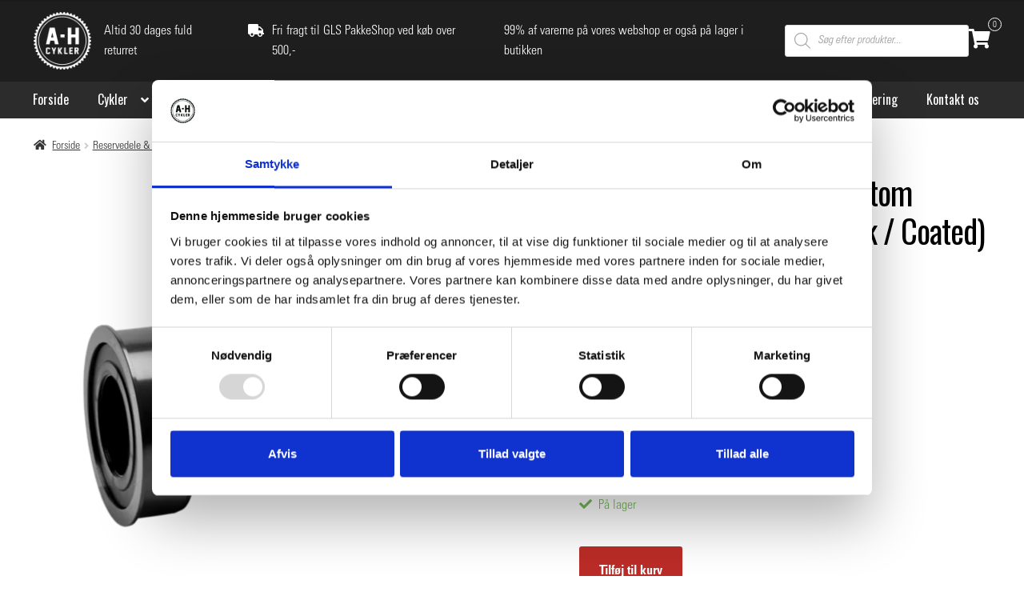

--- FILE ---
content_type: text/html; charset=UTF-8
request_url: https://ahcykler.dk/vare/ceramicspeed-bbright-bottom-bracket-for-shimano-black-coated/
body_size: 37753
content:
<!doctype html>
<html lang="da-DK">
<head>
<meta charset="UTF-8">
<meta name="viewport" content="width=device-width, initial-scale=1, maximum-scale=2.0">
<link rel="profile" href="http://gmpg.org/xfn/11">
<link rel="pingback" href="https://ahcykler.dk/xmlrpc.php">

<meta name='robots' content='index, follow, max-image-preview:large, max-snippet:-1, max-video-preview:-1' />
	<style>img:is([sizes="auto" i], [sizes^="auto," i]) { contain-intrinsic-size: 3000px 1500px }</style>
	
	<!-- This site is optimized with the Yoast SEO plugin v26.5 - https://yoast.com/wordpress/plugins/seo/ -->
	<title>Ceramicspeed BBright Bottom Bracket for Shimano (Black / Coated) - A-H CYKLER</title>
	<link rel="canonical" href="https://ahcykler.dk/vare/ceramicspeed-bbright-bottom-bracket-for-shimano-black-coated/" />
	<meta property="og:locale" content="da_DK" />
	<meta property="og:type" content="article" />
	<meta property="og:title" content="Ceramicspeed BBright Bottom Bracket for Shimano (Black / Coated) - A-H CYKLER" />
	<meta property="og:description" content="I kassen:   1 bottom bracket with bearings installed.  2 dust covers.  All Round Grease.  Sticker sheet." />
	<meta property="og:url" content="https://ahcykler.dk/vare/ceramicspeed-bbright-bottom-bracket-for-shimano-black-coated/" />
	<meta property="og:site_name" content="A-H CYKLER" />
	<meta property="article:modified_time" content="2025-12-23T16:03:49+00:00" />
	<meta property="og:image" content="https://ahcykler.dk/wp-content/uploads/2023/02/70df7c1362ab869f463d98313d16b3bf7c922c90-1.webp" />
	<meta property="og:image:width" content="750" />
	<meta property="og:image:height" content="750" />
	<meta property="og:image:type" content="image/webp" />
	<meta name="twitter:card" content="summary_large_image" />
	<script type="application/ld+json" class="yoast-schema-graph">{"@context":"https://schema.org","@graph":[{"@type":"WebPage","@id":"https://ahcykler.dk/vare/ceramicspeed-bbright-bottom-bracket-for-shimano-black-coated/","url":"https://ahcykler.dk/vare/ceramicspeed-bbright-bottom-bracket-for-shimano-black-coated/","name":"Ceramicspeed BBright Bottom Bracket for Shimano (Black / Coated) - A-H CYKLER","isPartOf":{"@id":"https://ahcykler.dk/#website"},"primaryImageOfPage":{"@id":"https://ahcykler.dk/vare/ceramicspeed-bbright-bottom-bracket-for-shimano-black-coated/#primaryimage"},"image":{"@id":"https://ahcykler.dk/vare/ceramicspeed-bbright-bottom-bracket-for-shimano-black-coated/#primaryimage"},"thumbnailUrl":"https://ahcykler.dk/wp-content/uploads/2023/02/70df7c1362ab869f463d98313d16b3bf7c922c90-1.webp","datePublished":"2023-02-24T13:04:12+00:00","dateModified":"2025-12-23T16:03:49+00:00","breadcrumb":{"@id":"https://ahcykler.dk/vare/ceramicspeed-bbright-bottom-bracket-for-shimano-black-coated/#breadcrumb"},"inLanguage":"da-DK","potentialAction":[{"@type":"ReadAction","target":["https://ahcykler.dk/vare/ceramicspeed-bbright-bottom-bracket-for-shimano-black-coated/"]}]},{"@type":"ImageObject","inLanguage":"da-DK","@id":"https://ahcykler.dk/vare/ceramicspeed-bbright-bottom-bracket-for-shimano-black-coated/#primaryimage","url":"https://ahcykler.dk/wp-content/uploads/2023/02/70df7c1362ab869f463d98313d16b3bf7c922c90-1.webp","contentUrl":"https://ahcykler.dk/wp-content/uploads/2023/02/70df7c1362ab869f463d98313d16b3bf7c922c90-1.webp","width":750,"height":750},{"@type":"BreadcrumbList","@id":"https://ahcykler.dk/vare/ceramicspeed-bbright-bottom-bracket-for-shimano-black-coated/#breadcrumb","itemListElement":[{"@type":"ListItem","position":1,"name":"Hjem","item":"https://ahcykler.dk/"},{"@type":"ListItem","position":2,"name":"Shop","item":"https://ahcykler.dk/shop/"},{"@type":"ListItem","position":3,"name":"Ceramicspeed BBright Bottom Bracket for Shimano (Black / Coated)"}]},{"@type":"WebSite","@id":"https://ahcykler.dk/#website","url":"https://ahcykler.dk/","name":"A-H CYKLER","description":"A-H CYKLER","publisher":{"@id":"https://ahcykler.dk/#organization"},"potentialAction":[{"@type":"SearchAction","target":{"@type":"EntryPoint","urlTemplate":"https://ahcykler.dk/?s={search_term_string}"},"query-input":{"@type":"PropertyValueSpecification","valueRequired":true,"valueName":"search_term_string"}}],"inLanguage":"da-DK"},{"@type":"Organization","@id":"https://ahcykler.dk/#organization","name":"A-H CYKLER","url":"https://ahcykler.dk/","logo":{"@type":"ImageObject","inLanguage":"da-DK","@id":"https://ahcykler.dk/#/schema/logo/image/","url":"https://ahcykler.dk/wp-content/uploads/2022/01/AH_Mini_White-1.png","contentUrl":"https://ahcykler.dk/wp-content/uploads/2022/01/AH_Mini_White-1.png","width":1312,"height":1310,"caption":"A-H CYKLER"},"image":{"@id":"https://ahcykler.dk/#/schema/logo/image/"}}]}</script>
	<!-- / Yoast SEO plugin. -->


<link rel='dns-prefetch' href='//fonts.googleapis.com' />
<link rel="alternate" type="application/rss+xml" title="A-H CYKLER &raquo; Feed" href="https://ahcykler.dk/feed/" />
<link rel="alternate" type="application/rss+xml" title="A-H CYKLER &raquo;-kommentar-feed" href="https://ahcykler.dk/comments/feed/" />
<script>
window._wpemojiSettings = {"baseUrl":"https:\/\/s.w.org\/images\/core\/emoji\/16.0.1\/72x72\/","ext":".png","svgUrl":"https:\/\/s.w.org\/images\/core\/emoji\/16.0.1\/svg\/","svgExt":".svg","source":{"concatemoji":"https:\/\/ahcykler.dk\/wp-includes\/js\/wp-emoji-release.min.js?ver=6.8.3"}};
/*! This file is auto-generated */
!function(s,n){var o,i,e;function c(e){try{var t={supportTests:e,timestamp:(new Date).valueOf()};sessionStorage.setItem(o,JSON.stringify(t))}catch(e){}}function p(e,t,n){e.clearRect(0,0,e.canvas.width,e.canvas.height),e.fillText(t,0,0);var t=new Uint32Array(e.getImageData(0,0,e.canvas.width,e.canvas.height).data),a=(e.clearRect(0,0,e.canvas.width,e.canvas.height),e.fillText(n,0,0),new Uint32Array(e.getImageData(0,0,e.canvas.width,e.canvas.height).data));return t.every(function(e,t){return e===a[t]})}function u(e,t){e.clearRect(0,0,e.canvas.width,e.canvas.height),e.fillText(t,0,0);for(var n=e.getImageData(16,16,1,1),a=0;a<n.data.length;a++)if(0!==n.data[a])return!1;return!0}function f(e,t,n,a){switch(t){case"flag":return n(e,"\ud83c\udff3\ufe0f\u200d\u26a7\ufe0f","\ud83c\udff3\ufe0f\u200b\u26a7\ufe0f")?!1:!n(e,"\ud83c\udde8\ud83c\uddf6","\ud83c\udde8\u200b\ud83c\uddf6")&&!n(e,"\ud83c\udff4\udb40\udc67\udb40\udc62\udb40\udc65\udb40\udc6e\udb40\udc67\udb40\udc7f","\ud83c\udff4\u200b\udb40\udc67\u200b\udb40\udc62\u200b\udb40\udc65\u200b\udb40\udc6e\u200b\udb40\udc67\u200b\udb40\udc7f");case"emoji":return!a(e,"\ud83e\udedf")}return!1}function g(e,t,n,a){var r="undefined"!=typeof WorkerGlobalScope&&self instanceof WorkerGlobalScope?new OffscreenCanvas(300,150):s.createElement("canvas"),o=r.getContext("2d",{willReadFrequently:!0}),i=(o.textBaseline="top",o.font="600 32px Arial",{});return e.forEach(function(e){i[e]=t(o,e,n,a)}),i}function t(e){var t=s.createElement("script");t.src=e,t.defer=!0,s.head.appendChild(t)}"undefined"!=typeof Promise&&(o="wpEmojiSettingsSupports",i=["flag","emoji"],n.supports={everything:!0,everythingExceptFlag:!0},e=new Promise(function(e){s.addEventListener("DOMContentLoaded",e,{once:!0})}),new Promise(function(t){var n=function(){try{var e=JSON.parse(sessionStorage.getItem(o));if("object"==typeof e&&"number"==typeof e.timestamp&&(new Date).valueOf()<e.timestamp+604800&&"object"==typeof e.supportTests)return e.supportTests}catch(e){}return null}();if(!n){if("undefined"!=typeof Worker&&"undefined"!=typeof OffscreenCanvas&&"undefined"!=typeof URL&&URL.createObjectURL&&"undefined"!=typeof Blob)try{var e="postMessage("+g.toString()+"("+[JSON.stringify(i),f.toString(),p.toString(),u.toString()].join(",")+"));",a=new Blob([e],{type:"text/javascript"}),r=new Worker(URL.createObjectURL(a),{name:"wpTestEmojiSupports"});return void(r.onmessage=function(e){c(n=e.data),r.terminate(),t(n)})}catch(e){}c(n=g(i,f,p,u))}t(n)}).then(function(e){for(var t in e)n.supports[t]=e[t],n.supports.everything=n.supports.everything&&n.supports[t],"flag"!==t&&(n.supports.everythingExceptFlag=n.supports.everythingExceptFlag&&n.supports[t]);n.supports.everythingExceptFlag=n.supports.everythingExceptFlag&&!n.supports.flag,n.DOMReady=!1,n.readyCallback=function(){n.DOMReady=!0}}).then(function(){return e}).then(function(){var e;n.supports.everything||(n.readyCallback(),(e=n.source||{}).concatemoji?t(e.concatemoji):e.wpemoji&&e.twemoji&&(t(e.twemoji),t(e.wpemoji)))}))}((window,document),window._wpemojiSettings);
</script>
<link rel='stylesheet' id='font-awesome-css' href='https://ahcykler.dk/wp-content/plugins/load-more-products-for-woocommerce/berocket/assets/css/font-awesome.min.css?ver=6.8.3' media='all' />
<link rel='stylesheet' id='shipmondo-service-point-selector-block-style-css' href='https://ahcykler.dk/wp-content/plugins/pakkelabels-for-woocommerce/public/build/blocks/service-point-selector/style-view.css?ver=4ffe73d575440c93dfc0' media='all' />
<link rel='stylesheet' id='berocket_aapf_widget-style-css' href='https://ahcykler.dk/wp-content/plugins/woocommerce-ajax-filters/assets/frontend/css/fullmain.min.css?ver=1.6.9.2' media='all' />
<style id='wp-emoji-styles-inline-css'>

	img.wp-smiley, img.emoji {
		display: inline !important;
		border: none !important;
		box-shadow: none !important;
		height: 1em !important;
		width: 1em !important;
		margin: 0 0.07em !important;
		vertical-align: -0.1em !important;
		background: none !important;
		padding: 0 !important;
	}
</style>
<link rel='stylesheet' id='wp-block-library-css' href='https://ahcykler.dk/wp-includes/css/dist/block-library/style.min.css?ver=6.8.3' media='all' />
<style id='wp-block-library-theme-inline-css'>
.wp-block-audio :where(figcaption){color:#555;font-size:13px;text-align:center}.is-dark-theme .wp-block-audio :where(figcaption){color:#ffffffa6}.wp-block-audio{margin:0 0 1em}.wp-block-code{border:1px solid #ccc;border-radius:4px;font-family:Menlo,Consolas,monaco,monospace;padding:.8em 1em}.wp-block-embed :where(figcaption){color:#555;font-size:13px;text-align:center}.is-dark-theme .wp-block-embed :where(figcaption){color:#ffffffa6}.wp-block-embed{margin:0 0 1em}.blocks-gallery-caption{color:#555;font-size:13px;text-align:center}.is-dark-theme .blocks-gallery-caption{color:#ffffffa6}:root :where(.wp-block-image figcaption){color:#555;font-size:13px;text-align:center}.is-dark-theme :root :where(.wp-block-image figcaption){color:#ffffffa6}.wp-block-image{margin:0 0 1em}.wp-block-pullquote{border-bottom:4px solid;border-top:4px solid;color:currentColor;margin-bottom:1.75em}.wp-block-pullquote cite,.wp-block-pullquote footer,.wp-block-pullquote__citation{color:currentColor;font-size:.8125em;font-style:normal;text-transform:uppercase}.wp-block-quote{border-left:.25em solid;margin:0 0 1.75em;padding-left:1em}.wp-block-quote cite,.wp-block-quote footer{color:currentColor;font-size:.8125em;font-style:normal;position:relative}.wp-block-quote:where(.has-text-align-right){border-left:none;border-right:.25em solid;padding-left:0;padding-right:1em}.wp-block-quote:where(.has-text-align-center){border:none;padding-left:0}.wp-block-quote.is-large,.wp-block-quote.is-style-large,.wp-block-quote:where(.is-style-plain){border:none}.wp-block-search .wp-block-search__label{font-weight:700}.wp-block-search__button{border:1px solid #ccc;padding:.375em .625em}:where(.wp-block-group.has-background){padding:1.25em 2.375em}.wp-block-separator.has-css-opacity{opacity:.4}.wp-block-separator{border:none;border-bottom:2px solid;margin-left:auto;margin-right:auto}.wp-block-separator.has-alpha-channel-opacity{opacity:1}.wp-block-separator:not(.is-style-wide):not(.is-style-dots){width:100px}.wp-block-separator.has-background:not(.is-style-dots){border-bottom:none;height:1px}.wp-block-separator.has-background:not(.is-style-wide):not(.is-style-dots){height:2px}.wp-block-table{margin:0 0 1em}.wp-block-table td,.wp-block-table th{word-break:normal}.wp-block-table :where(figcaption){color:#555;font-size:13px;text-align:center}.is-dark-theme .wp-block-table :where(figcaption){color:#ffffffa6}.wp-block-video :where(figcaption){color:#555;font-size:13px;text-align:center}.is-dark-theme .wp-block-video :where(figcaption){color:#ffffffa6}.wp-block-video{margin:0 0 1em}:root :where(.wp-block-template-part.has-background){margin-bottom:0;margin-top:0;padding:1.25em 2.375em}
</style>
<style id='classic-theme-styles-inline-css'>
/*! This file is auto-generated */
.wp-block-button__link{color:#fff;background-color:#32373c;border-radius:9999px;box-shadow:none;text-decoration:none;padding:calc(.667em + 2px) calc(1.333em + 2px);font-size:1.125em}.wp-block-file__button{background:#32373c;color:#fff;text-decoration:none}
</style>
<link rel='stylesheet' id='storefront-gutenberg-blocks-css' href='https://ahcykler.dk/wp-content/themes/storefront/assets/css/base/gutenberg-blocks.css?ver=4.6.1' media='all' />
<style id='storefront-gutenberg-blocks-inline-css'>

				.wp-block-button__link:not(.has-text-color) {
					color: #ffffff;
				}

				.wp-block-button__link:not(.has-text-color):hover,
				.wp-block-button__link:not(.has-text-color):focus,
				.wp-block-button__link:not(.has-text-color):active {
					color: #ffffff;
				}

				.wp-block-button__link:not(.has-background) {
					background-color: #1e1e1e;
				}

				.wp-block-button__link:not(.has-background):hover,
				.wp-block-button__link:not(.has-background):focus,
				.wp-block-button__link:not(.has-background):active {
					border-color: #050505;
					background-color: #050505;
				}

				.wc-block-grid__products .wc-block-grid__product .wp-block-button__link {
					background-color: #1e1e1e;
					border-color: #1e1e1e;
					color: #ffffff;
				}

				.wp-block-quote footer,
				.wp-block-quote cite,
				.wp-block-quote__citation {
					color: #303030;
				}

				.wp-block-pullquote cite,
				.wp-block-pullquote footer,
				.wp-block-pullquote__citation {
					color: #303030;
				}

				.wp-block-image figcaption {
					color: #303030;
				}

				.wp-block-separator.is-style-dots::before {
					color: #000000;
				}

				.wp-block-file a.wp-block-file__button {
					color: #ffffff;
					background-color: #1e1e1e;
					border-color: #1e1e1e;
				}

				.wp-block-file a.wp-block-file__button:hover,
				.wp-block-file a.wp-block-file__button:focus,
				.wp-block-file a.wp-block-file__button:active {
					color: #ffffff;
					background-color: #050505;
				}

				.wp-block-code,
				.wp-block-preformatted pre {
					color: #303030;
				}

				.wp-block-table:not( .has-background ):not( .is-style-stripes ) tbody tr:nth-child(2n) td {
					background-color: #fdfdfd;
				}

				.wp-block-cover .wp-block-cover__inner-container h1:not(.has-text-color),
				.wp-block-cover .wp-block-cover__inner-container h2:not(.has-text-color),
				.wp-block-cover .wp-block-cover__inner-container h3:not(.has-text-color),
				.wp-block-cover .wp-block-cover__inner-container h4:not(.has-text-color),
				.wp-block-cover .wp-block-cover__inner-container h5:not(.has-text-color),
				.wp-block-cover .wp-block-cover__inner-container h6:not(.has-text-color) {
					color: #303030;
				}

				.wc-block-components-price-slider__range-input-progress,
				.rtl .wc-block-components-price-slider__range-input-progress {
					--range-color: ;
				}

				/* Target only IE11 */
				@media all and (-ms-high-contrast: none), (-ms-high-contrast: active) {
					.wc-block-components-price-slider__range-input-progress {
						background: ;
					}
				}

				.wc-block-components-button:not(.is-link) {
					background-color: #e41b13;
					color: #ffffff;
				}

				.wc-block-components-button:not(.is-link):hover,
				.wc-block-components-button:not(.is-link):focus,
				.wc-block-components-button:not(.is-link):active {
					background-color: #cb0200;
					color: #ffffff;
				}

				.wc-block-components-button:not(.is-link):disabled {
					background-color: #e41b13;
					color: #ffffff;
				}

				.wc-block-cart__submit-container {
					background-color: #ffffff;
				}

				.wc-block-cart__submit-container::before {
					color: rgba(220,220,220,0.5);
				}

				.wc-block-components-order-summary-item__quantity {
					background-color: #ffffff;
					border-color: #303030;
					box-shadow: 0 0 0 2px #ffffff;
					color: #303030;
				}
			
</style>
<style id='global-styles-inline-css'>
:root{--wp--preset--aspect-ratio--square: 1;--wp--preset--aspect-ratio--4-3: 4/3;--wp--preset--aspect-ratio--3-4: 3/4;--wp--preset--aspect-ratio--3-2: 3/2;--wp--preset--aspect-ratio--2-3: 2/3;--wp--preset--aspect-ratio--16-9: 16/9;--wp--preset--aspect-ratio--9-16: 9/16;--wp--preset--color--black: #000000;--wp--preset--color--cyan-bluish-gray: #abb8c3;--wp--preset--color--white: #ffffff;--wp--preset--color--pale-pink: #f78da7;--wp--preset--color--vivid-red: #cf2e2e;--wp--preset--color--luminous-vivid-orange: #ff6900;--wp--preset--color--luminous-vivid-amber: #fcb900;--wp--preset--color--light-green-cyan: #7bdcb5;--wp--preset--color--vivid-green-cyan: #00d084;--wp--preset--color--pale-cyan-blue: #8ed1fc;--wp--preset--color--vivid-cyan-blue: #0693e3;--wp--preset--color--vivid-purple: #9b51e0;--wp--preset--gradient--vivid-cyan-blue-to-vivid-purple: linear-gradient(135deg,rgba(6,147,227,1) 0%,rgb(155,81,224) 100%);--wp--preset--gradient--light-green-cyan-to-vivid-green-cyan: linear-gradient(135deg,rgb(122,220,180) 0%,rgb(0,208,130) 100%);--wp--preset--gradient--luminous-vivid-amber-to-luminous-vivid-orange: linear-gradient(135deg,rgba(252,185,0,1) 0%,rgba(255,105,0,1) 100%);--wp--preset--gradient--luminous-vivid-orange-to-vivid-red: linear-gradient(135deg,rgba(255,105,0,1) 0%,rgb(207,46,46) 100%);--wp--preset--gradient--very-light-gray-to-cyan-bluish-gray: linear-gradient(135deg,rgb(238,238,238) 0%,rgb(169,184,195) 100%);--wp--preset--gradient--cool-to-warm-spectrum: linear-gradient(135deg,rgb(74,234,220) 0%,rgb(151,120,209) 20%,rgb(207,42,186) 40%,rgb(238,44,130) 60%,rgb(251,105,98) 80%,rgb(254,248,76) 100%);--wp--preset--gradient--blush-light-purple: linear-gradient(135deg,rgb(255,206,236) 0%,rgb(152,150,240) 100%);--wp--preset--gradient--blush-bordeaux: linear-gradient(135deg,rgb(254,205,165) 0%,rgb(254,45,45) 50%,rgb(107,0,62) 100%);--wp--preset--gradient--luminous-dusk: linear-gradient(135deg,rgb(255,203,112) 0%,rgb(199,81,192) 50%,rgb(65,88,208) 100%);--wp--preset--gradient--pale-ocean: linear-gradient(135deg,rgb(255,245,203) 0%,rgb(182,227,212) 50%,rgb(51,167,181) 100%);--wp--preset--gradient--electric-grass: linear-gradient(135deg,rgb(202,248,128) 0%,rgb(113,206,126) 100%);--wp--preset--gradient--midnight: linear-gradient(135deg,rgb(2,3,129) 0%,rgb(40,116,252) 100%);--wp--preset--font-size--small: 14px;--wp--preset--font-size--medium: 23px;--wp--preset--font-size--large: 26px;--wp--preset--font-size--x-large: 42px;--wp--preset--font-size--normal: 16px;--wp--preset--font-size--huge: 37px;--wp--preset--spacing--20: 0.44rem;--wp--preset--spacing--30: 0.67rem;--wp--preset--spacing--40: 1rem;--wp--preset--spacing--50: 1.5rem;--wp--preset--spacing--60: 2.25rem;--wp--preset--spacing--70: 3.38rem;--wp--preset--spacing--80: 5.06rem;--wp--preset--shadow--natural: 6px 6px 9px rgba(0, 0, 0, 0.2);--wp--preset--shadow--deep: 12px 12px 50px rgba(0, 0, 0, 0.4);--wp--preset--shadow--sharp: 6px 6px 0px rgba(0, 0, 0, 0.2);--wp--preset--shadow--outlined: 6px 6px 0px -3px rgba(255, 255, 255, 1), 6px 6px rgba(0, 0, 0, 1);--wp--preset--shadow--crisp: 6px 6px 0px rgba(0, 0, 0, 1);}:root :where(.is-layout-flow) > :first-child{margin-block-start: 0;}:root :where(.is-layout-flow) > :last-child{margin-block-end: 0;}:root :where(.is-layout-flow) > *{margin-block-start: 24px;margin-block-end: 0;}:root :where(.is-layout-constrained) > :first-child{margin-block-start: 0;}:root :where(.is-layout-constrained) > :last-child{margin-block-end: 0;}:root :where(.is-layout-constrained) > *{margin-block-start: 24px;margin-block-end: 0;}:root :where(.is-layout-flex){gap: 24px;}:root :where(.is-layout-grid){gap: 24px;}body .is-layout-flex{display: flex;}.is-layout-flex{flex-wrap: wrap;align-items: center;}.is-layout-flex > :is(*, div){margin: 0;}body .is-layout-grid{display: grid;}.is-layout-grid > :is(*, div){margin: 0;}.has-black-color{color: var(--wp--preset--color--black) !important;}.has-cyan-bluish-gray-color{color: var(--wp--preset--color--cyan-bluish-gray) !important;}.has-white-color{color: var(--wp--preset--color--white) !important;}.has-pale-pink-color{color: var(--wp--preset--color--pale-pink) !important;}.has-vivid-red-color{color: var(--wp--preset--color--vivid-red) !important;}.has-luminous-vivid-orange-color{color: var(--wp--preset--color--luminous-vivid-orange) !important;}.has-luminous-vivid-amber-color{color: var(--wp--preset--color--luminous-vivid-amber) !important;}.has-light-green-cyan-color{color: var(--wp--preset--color--light-green-cyan) !important;}.has-vivid-green-cyan-color{color: var(--wp--preset--color--vivid-green-cyan) !important;}.has-pale-cyan-blue-color{color: var(--wp--preset--color--pale-cyan-blue) !important;}.has-vivid-cyan-blue-color{color: var(--wp--preset--color--vivid-cyan-blue) !important;}.has-vivid-purple-color{color: var(--wp--preset--color--vivid-purple) !important;}.has-black-background-color{background-color: var(--wp--preset--color--black) !important;}.has-cyan-bluish-gray-background-color{background-color: var(--wp--preset--color--cyan-bluish-gray) !important;}.has-white-background-color{background-color: var(--wp--preset--color--white) !important;}.has-pale-pink-background-color{background-color: var(--wp--preset--color--pale-pink) !important;}.has-vivid-red-background-color{background-color: var(--wp--preset--color--vivid-red) !important;}.has-luminous-vivid-orange-background-color{background-color: var(--wp--preset--color--luminous-vivid-orange) !important;}.has-luminous-vivid-amber-background-color{background-color: var(--wp--preset--color--luminous-vivid-amber) !important;}.has-light-green-cyan-background-color{background-color: var(--wp--preset--color--light-green-cyan) !important;}.has-vivid-green-cyan-background-color{background-color: var(--wp--preset--color--vivid-green-cyan) !important;}.has-pale-cyan-blue-background-color{background-color: var(--wp--preset--color--pale-cyan-blue) !important;}.has-vivid-cyan-blue-background-color{background-color: var(--wp--preset--color--vivid-cyan-blue) !important;}.has-vivid-purple-background-color{background-color: var(--wp--preset--color--vivid-purple) !important;}.has-black-border-color{border-color: var(--wp--preset--color--black) !important;}.has-cyan-bluish-gray-border-color{border-color: var(--wp--preset--color--cyan-bluish-gray) !important;}.has-white-border-color{border-color: var(--wp--preset--color--white) !important;}.has-pale-pink-border-color{border-color: var(--wp--preset--color--pale-pink) !important;}.has-vivid-red-border-color{border-color: var(--wp--preset--color--vivid-red) !important;}.has-luminous-vivid-orange-border-color{border-color: var(--wp--preset--color--luminous-vivid-orange) !important;}.has-luminous-vivid-amber-border-color{border-color: var(--wp--preset--color--luminous-vivid-amber) !important;}.has-light-green-cyan-border-color{border-color: var(--wp--preset--color--light-green-cyan) !important;}.has-vivid-green-cyan-border-color{border-color: var(--wp--preset--color--vivid-green-cyan) !important;}.has-pale-cyan-blue-border-color{border-color: var(--wp--preset--color--pale-cyan-blue) !important;}.has-vivid-cyan-blue-border-color{border-color: var(--wp--preset--color--vivid-cyan-blue) !important;}.has-vivid-purple-border-color{border-color: var(--wp--preset--color--vivid-purple) !important;}.has-vivid-cyan-blue-to-vivid-purple-gradient-background{background: var(--wp--preset--gradient--vivid-cyan-blue-to-vivid-purple) !important;}.has-light-green-cyan-to-vivid-green-cyan-gradient-background{background: var(--wp--preset--gradient--light-green-cyan-to-vivid-green-cyan) !important;}.has-luminous-vivid-amber-to-luminous-vivid-orange-gradient-background{background: var(--wp--preset--gradient--luminous-vivid-amber-to-luminous-vivid-orange) !important;}.has-luminous-vivid-orange-to-vivid-red-gradient-background{background: var(--wp--preset--gradient--luminous-vivid-orange-to-vivid-red) !important;}.has-very-light-gray-to-cyan-bluish-gray-gradient-background{background: var(--wp--preset--gradient--very-light-gray-to-cyan-bluish-gray) !important;}.has-cool-to-warm-spectrum-gradient-background{background: var(--wp--preset--gradient--cool-to-warm-spectrum) !important;}.has-blush-light-purple-gradient-background{background: var(--wp--preset--gradient--blush-light-purple) !important;}.has-blush-bordeaux-gradient-background{background: var(--wp--preset--gradient--blush-bordeaux) !important;}.has-luminous-dusk-gradient-background{background: var(--wp--preset--gradient--luminous-dusk) !important;}.has-pale-ocean-gradient-background{background: var(--wp--preset--gradient--pale-ocean) !important;}.has-electric-grass-gradient-background{background: var(--wp--preset--gradient--electric-grass) !important;}.has-midnight-gradient-background{background: var(--wp--preset--gradient--midnight) !important;}.has-small-font-size{font-size: var(--wp--preset--font-size--small) !important;}.has-medium-font-size{font-size: var(--wp--preset--font-size--medium) !important;}.has-large-font-size{font-size: var(--wp--preset--font-size--large) !important;}.has-x-large-font-size{font-size: var(--wp--preset--font-size--x-large) !important;}
:root :where(.wp-block-pullquote){font-size: 1.5em;line-height: 1.6;}
</style>
<link rel='stylesheet' id='photoswipe-css' href='https://ahcykler.dk/wp-content/plugins/woocommerce/assets/css/photoswipe/photoswipe.min.css?ver=10.0.5' media='all' />
<link rel='stylesheet' id='photoswipe-default-skin-css' href='https://ahcykler.dk/wp-content/plugins/woocommerce/assets/css/photoswipe/default-skin/default-skin.min.css?ver=10.0.5' media='all' />
<style id='woocommerce-inline-inline-css'>
.woocommerce form .form-row .required { visibility: visible; }
</style>
<link rel='stylesheet' id='bambora_online_classic_front_style-css' href='https://ahcykler.dk/wp-content/plugins/bambora-online-classic/style/bambora-online-classic-front.css?ver=6.8.3' media='all' />
<link rel='stylesheet' id='brands-styles-css' href='https://ahcykler.dk/wp-content/plugins/woocommerce/assets/css/brands.css?ver=10.0.5' media='all' />
<link rel='stylesheet' id='dgwt-wcas-style-css' href='https://ahcykler.dk/wp-content/plugins/ajax-search-for-woocommerce/assets/css/style.min.css?ver=1.31.0' media='all' />
<link rel='stylesheet' id='storefront-style-css' href='https://ahcykler.dk/wp-content/themes/storefront/style.css?ver=4.6.1' media='all' />
<style id='storefront-style-inline-css'>

			.main-navigation ul li a,
			.site-title a,
			ul.menu li a,
			.site-branding h1 a,
			button.menu-toggle,
			button.menu-toggle:hover,
			.handheld-navigation .dropdown-toggle {
				color: #ffffff;
			}

			button.menu-toggle,
			button.menu-toggle:hover {
				border-color: #ffffff;
			}

			.main-navigation ul li a:hover,
			.main-navigation ul li:hover > a,
			.site-title a:hover,
			.site-header ul.menu li.current-menu-item > a {
				color: #ffffff;
			}

			table:not( .has-background ) th {
				background-color: #f8f8f8;
			}

			table:not( .has-background ) tbody td {
				background-color: #fdfdfd;
			}

			table:not( .has-background ) tbody tr:nth-child(2n) td,
			fieldset,
			fieldset legend {
				background-color: #fbfbfb;
			}

			.site-header,
			.secondary-navigation ul ul,
			.main-navigation ul.menu > li.menu-item-has-children:after,
			.secondary-navigation ul.menu ul,
			.storefront-handheld-footer-bar,
			.storefront-handheld-footer-bar ul li > a,
			.storefront-handheld-footer-bar ul li.search .site-search,
			button.menu-toggle,
			button.menu-toggle:hover {
				background-color: #000000;
			}

			p.site-description,
			.site-header,
			.storefront-handheld-footer-bar {
				color: #ffffff;
			}

			button.menu-toggle:after,
			button.menu-toggle:before,
			button.menu-toggle span:before {
				background-color: #ffffff;
			}

			h1, h2, h3, h4, h5, h6, .wc-block-grid__product-title {
				color: #000000;
			}

			.widget h1 {
				border-bottom-color: #000000;
			}

			body,
			.secondary-navigation a {
				color: #303030;
			}

			.widget-area .widget a,
			.hentry .entry-header .posted-on a,
			.hentry .entry-header .post-author a,
			.hentry .entry-header .post-comments a,
			.hentry .entry-header .byline a {
				color: #353535;
			}

			a {
				color: ;
			}

			a:focus,
			button:focus,
			.button.alt:focus,
			input:focus,
			textarea:focus,
			input[type="button"]:focus,
			input[type="reset"]:focus,
			input[type="submit"]:focus,
			input[type="email"]:focus,
			input[type="tel"]:focus,
			input[type="url"]:focus,
			input[type="password"]:focus,
			input[type="search"]:focus {
				outline-color: ;
			}

			button, input[type="button"], input[type="reset"], input[type="submit"], .button, .widget a.button {
				background-color: #1e1e1e;
				border-color: #1e1e1e;
				color: #ffffff;
			}

			button:hover, input[type="button"]:hover, input[type="reset"]:hover, input[type="submit"]:hover, .button:hover, .widget a.button:hover {
				background-color: #050505;
				border-color: #050505;
				color: #ffffff;
			}

			button.alt, input[type="button"].alt, input[type="reset"].alt, input[type="submit"].alt, .button.alt, .widget-area .widget a.button.alt {
				background-color: #e41b13;
				border-color: #e41b13;
				color: #ffffff;
			}

			button.alt:hover, input[type="button"].alt:hover, input[type="reset"].alt:hover, input[type="submit"].alt:hover, .button.alt:hover, .widget-area .widget a.button.alt:hover {
				background-color: #cb0200;
				border-color: #cb0200;
				color: #ffffff;
			}

			.pagination .page-numbers li .page-numbers.current {
				background-color: #e6e6e6;
				color: #262626;
			}

			#comments .comment-list .comment-content .comment-text {
				background-color: #f8f8f8;
			}

			.site-footer {
				background-color: #1e1e1e;
				color: #ffffff;
			}

			.site-footer a:not(.button):not(.components-button) {
				color: #ffffff;
			}

			.site-footer .storefront-handheld-footer-bar a:not(.button):not(.components-button) {
				color: #ffffff;
			}

			.site-footer h1, .site-footer h2, .site-footer h3, .site-footer h4, .site-footer h5, .site-footer h6, .site-footer .widget .widget-title, .site-footer .widget .widgettitle {
				color: #ffffff;
			}

			.page-template-template-homepage.has-post-thumbnail .type-page.has-post-thumbnail .entry-title {
				color: #303030;
			}

			.page-template-template-homepage.has-post-thumbnail .type-page.has-post-thumbnail .entry-content {
				color: #303030;
			}

			@media screen and ( min-width: 768px ) {
				.secondary-navigation ul.menu a:hover {
					color: #ffffff;
				}

				.secondary-navigation ul.menu a {
					color: #ffffff;
				}

				.main-navigation ul.menu ul.sub-menu,
				.main-navigation ul.nav-menu ul.children {
					background-color: #000000;
				}

				.site-header {
					border-bottom-color: #000000;
				}
			}
</style>
<link rel='stylesheet' id='storefront-icons-css' href='https://ahcykler.dk/wp-content/themes/storefront/assets/css/base/icons.css?ver=4.6.1' media='all' />
<link rel='stylesheet' id='storefront-fonts-css' href='https://fonts.googleapis.com/css?family=Source+Sans+Pro%3A400%2C300%2C300italic%2C400italic%2C600%2C700%2C900&#038;subset=latin%2Clatin-ext&#038;ver=4.6.1' media='all' />
<link rel='stylesheet' id='storefront-woocommerce-style-css' href='https://ahcykler.dk/wp-content/themes/storefront/assets/css/woocommerce/woocommerce.css?ver=4.6.1' media='all' />
<style id='storefront-woocommerce-style-inline-css'>
@font-face {
				font-family: star;
				src: url(https://ahcykler.dk/wp-content/plugins/woocommerce/assets/fonts/star.eot);
				src:
					url(https://ahcykler.dk/wp-content/plugins/woocommerce/assets/fonts/star.eot?#iefix) format("embedded-opentype"),
					url(https://ahcykler.dk/wp-content/plugins/woocommerce/assets/fonts/star.woff) format("woff"),
					url(https://ahcykler.dk/wp-content/plugins/woocommerce/assets/fonts/star.ttf) format("truetype"),
					url(https://ahcykler.dk/wp-content/plugins/woocommerce/assets/fonts/star.svg#star) format("svg");
				font-weight: 400;
				font-style: normal;
			}
			@font-face {
				font-family: WooCommerce;
				src: url(https://ahcykler.dk/wp-content/plugins/woocommerce/assets/fonts/WooCommerce.eot);
				src:
					url(https://ahcykler.dk/wp-content/plugins/woocommerce/assets/fonts/WooCommerce.eot?#iefix) format("embedded-opentype"),
					url(https://ahcykler.dk/wp-content/plugins/woocommerce/assets/fonts/WooCommerce.woff) format("woff"),
					url(https://ahcykler.dk/wp-content/plugins/woocommerce/assets/fonts/WooCommerce.ttf) format("truetype"),
					url(https://ahcykler.dk/wp-content/plugins/woocommerce/assets/fonts/WooCommerce.svg#WooCommerce) format("svg");
				font-weight: 400;
				font-style: normal;
			}

			a.cart-contents,
			.site-header-cart .widget_shopping_cart a {
				color: #ffffff;
			}

			a.cart-contents:hover,
			.site-header-cart .widget_shopping_cart a:hover,
			.site-header-cart:hover > li > a {
				color: #ffffff;
			}

			table.cart td.product-remove,
			table.cart td.actions {
				border-top-color: #ffffff;
			}

			.storefront-handheld-footer-bar ul li.cart .count {
				background-color: #ffffff;
				color: #000000;
				border-color: #000000;
			}

			.woocommerce-tabs ul.tabs li.active a,
			ul.products li.product .price,
			.onsale,
			.wc-block-grid__product-onsale,
			.widget_search form:before,
			.widget_product_search form:before {
				color: #303030;
			}

			.woocommerce-breadcrumb a,
			a.woocommerce-review-link,
			.product_meta a {
				color: #353535;
			}

			.wc-block-grid__product-onsale,
			.onsale {
				border-color: #303030;
			}

			.star-rating span:before,
			.quantity .plus, .quantity .minus,
			p.stars a:hover:after,
			p.stars a:after,
			.star-rating span:before,
			#payment .payment_methods li input[type=radio]:first-child:checked+label:before {
				color: ;
			}

			.widget_price_filter .ui-slider .ui-slider-range,
			.widget_price_filter .ui-slider .ui-slider-handle {
				background-color: ;
			}

			.order_details {
				background-color: #f8f8f8;
			}

			.order_details > li {
				border-bottom: 1px dotted #e3e3e3;
			}

			.order_details:before,
			.order_details:after {
				background: -webkit-linear-gradient(transparent 0,transparent 0),-webkit-linear-gradient(135deg,#f8f8f8 33.33%,transparent 33.33%),-webkit-linear-gradient(45deg,#f8f8f8 33.33%,transparent 33.33%)
			}

			#order_review {
				background-color: #ffffff;
			}

			#payment .payment_methods > li .payment_box,
			#payment .place-order {
				background-color: #fafafa;
			}

			#payment .payment_methods > li:not(.woocommerce-notice) {
				background-color: #f5f5f5;
			}

			#payment .payment_methods > li:not(.woocommerce-notice):hover {
				background-color: #f0f0f0;
			}

			.woocommerce-pagination .page-numbers li .page-numbers.current {
				background-color: #e6e6e6;
				color: #262626;
			}

			.wc-block-grid__product-onsale,
			.onsale,
			.woocommerce-pagination .page-numbers li .page-numbers:not(.current) {
				color: #303030;
			}

			p.stars a:before,
			p.stars a:hover~a:before,
			p.stars.selected a.active~a:before {
				color: #303030;
			}

			p.stars.selected a.active:before,
			p.stars:hover a:before,
			p.stars.selected a:not(.active):before,
			p.stars.selected a.active:before {
				color: ;
			}

			.single-product div.product .woocommerce-product-gallery .woocommerce-product-gallery__trigger {
				background-color: #1e1e1e;
				color: #ffffff;
			}

			.single-product div.product .woocommerce-product-gallery .woocommerce-product-gallery__trigger:hover {
				background-color: #050505;
				border-color: #050505;
				color: #ffffff;
			}

			.button.added_to_cart:focus,
			.button.wc-forward:focus {
				outline-color: ;
			}

			.added_to_cart,
			.site-header-cart .widget_shopping_cart a.button,
			.wc-block-grid__products .wc-block-grid__product .wp-block-button__link {
				background-color: #1e1e1e;
				border-color: #1e1e1e;
				color: #ffffff;
			}

			.added_to_cart:hover,
			.site-header-cart .widget_shopping_cart a.button:hover,
			.wc-block-grid__products .wc-block-grid__product .wp-block-button__link:hover {
				background-color: #050505;
				border-color: #050505;
				color: #ffffff;
			}

			.added_to_cart.alt, .added_to_cart, .widget a.button.checkout {
				background-color: #e41b13;
				border-color: #e41b13;
				color: #ffffff;
			}

			.added_to_cart.alt:hover, .added_to_cart:hover, .widget a.button.checkout:hover {
				background-color: #cb0200;
				border-color: #cb0200;
				color: #ffffff;
			}

			.button.loading {
				color: #1e1e1e;
			}

			.button.loading:hover {
				background-color: #1e1e1e;
			}

			.button.loading:after {
				color: #ffffff;
			}

			@media screen and ( min-width: 768px ) {
				.site-header-cart .widget_shopping_cart,
				.site-header .product_list_widget li .quantity {
					color: #ffffff;
				}

				.site-header-cart .widget_shopping_cart .buttons,
				.site-header-cart .widget_shopping_cart .total {
					background-color: #000000;
				}

				.site-header-cart .widget_shopping_cart {
					background-color: #000000;
				}
			}
				.storefront-product-pagination a {
					color: #303030;
					background-color: #ffffff;
				}
				.storefront-sticky-add-to-cart {
					color: #303030;
					background-color: #ffffff;
				}

				.storefront-sticky-add-to-cart a:not(.button) {
					color: #ffffff;
				}
</style>
<link rel='stylesheet' id='storefront-child-style-css' href='https://ahcykler.dk/wp-content/themes/storefront-child-theme-master/style.css?ver=1.0.0' media='all' />
<link rel='stylesheet' id='storefront-woocommerce-brands-style-css' href='https://ahcykler.dk/wp-content/themes/storefront/assets/css/woocommerce/extensions/brands.css?ver=4.6.1' media='all' />
<link rel='stylesheet' id='child-style-css' href='https://ahcykler.dk/wp-content/themes/storefront-child-theme-master/dist/style.css?ver=6.8.3' media='all' />
<link rel='stylesheet' id='storefront-mega-menus-frontend-css' href='https://ahcykler.dk/wp-content/plugins/storefront-mega-menus/assets/css/frontend.css?ver=1.6.2' media='all' />
<style id='storefront-mega-menus-frontend-inline-css'>

			.smm-mega-menu {
				background-color: #000000;
			}

			.main-navigation ul li.smm-active .smm-mega-menu a.button {
				background-color: #1e1e1e !important;
				border-color: #1e1e1e !important;
				color: #ffffff !important;
			}

			.main-navigation ul li.smm-active .smm-mega-menu a.button:hover {
				background-color: #050505 !important;
				border-color: #050505 !important;
				color: #ffffff !important;
			}

			.main-navigation ul li.smm-active .smm-mega-menu a.added_to_cart {
				background-color: #e41b13 !important;
				border-color: #e41b13 !important;
				color: #ffffff !important;
			}

			.main-navigation ul li.smm-active .smm-mega-menu a.added_to_cart:hover {
				background-color: #cb0200 !important;
				border-color: #cb0200 !important;
				color: #ffffff !important;
			}

			.main-navigation ul li.smm-active .widget h3.widget-title,
			.main-navigation ul li.smm-active li ul.products li.product h3 {
				color: #ffffff;
			}

			.main-navigation ul li.smm-active ul.sub-menu li a {
				color: #ffffff;
			}
</style>
<script src="https://ahcykler.dk/wp-includes/js/jquery/jquery.min.js?ver=3.7.1" id="jquery-core-js"></script>
<script src="https://ahcykler.dk/wp-includes/js/jquery/jquery-migrate.min.js?ver=3.4.1" id="jquery-migrate-js"></script>
<script src="https://ahcykler.dk/wp-content/plugins/woocommerce/assets/js/zoom/jquery.zoom.min.js?ver=1.7.21-wc.10.0.5" id="zoom-js" defer data-wp-strategy="defer"></script>
<script src="https://ahcykler.dk/wp-content/plugins/woocommerce/assets/js/flexslider/jquery.flexslider.min.js?ver=2.7.2-wc.10.0.5" id="flexslider-js" defer data-wp-strategy="defer"></script>
<script src="https://ahcykler.dk/wp-content/plugins/woocommerce/assets/js/photoswipe/photoswipe.min.js?ver=4.1.1-wc.10.0.5" id="photoswipe-js" defer data-wp-strategy="defer"></script>
<script src="https://ahcykler.dk/wp-content/plugins/woocommerce/assets/js/photoswipe/photoswipe-ui-default.min.js?ver=4.1.1-wc.10.0.5" id="photoswipe-ui-default-js" defer data-wp-strategy="defer"></script>
<script id="wc-single-product-js-extra">
var wc_single_product_params = {"i18n_required_rating_text":"V\u00e6lg venligst en bed\u00f8mmelse","i18n_rating_options":["1 ud af 5 stjerner","2 ud af 5 stjerner","3 ud af 5 stjerner","4 ud af 5 stjerner","5 ud af 5 stjerner"],"i18n_product_gallery_trigger_text":"Se billedgalleri i fuld sk\u00e6rm","review_rating_required":"yes","flexslider":{"rtl":false,"animation":"slide","smoothHeight":true,"directionNav":false,"controlNav":"thumbnails","slideshow":false,"animationSpeed":500,"animationLoop":false,"allowOneSlide":false},"zoom_enabled":"1","zoom_options":[],"photoswipe_enabled":"1","photoswipe_options":{"shareEl":false,"closeOnScroll":false,"history":false,"hideAnimationDuration":0,"showAnimationDuration":0},"flexslider_enabled":"1"};
</script>
<script src="https://ahcykler.dk/wp-content/plugins/woocommerce/assets/js/frontend/single-product.min.js?ver=10.0.5" id="wc-single-product-js" defer data-wp-strategy="defer"></script>
<script src="https://ahcykler.dk/wp-content/plugins/woocommerce/assets/js/jquery-blockui/jquery.blockUI.min.js?ver=2.7.0-wc.10.0.5" id="jquery-blockui-js" defer data-wp-strategy="defer"></script>
<script src="https://ahcykler.dk/wp-content/plugins/woocommerce/assets/js/js-cookie/js.cookie.min.js?ver=2.1.4-wc.10.0.5" id="js-cookie-js" defer data-wp-strategy="defer"></script>
<script id="woocommerce-js-extra">
var woocommerce_params = {"ajax_url":"\/wp-admin\/admin-ajax.php","wc_ajax_url":"\/?wc-ajax=%%endpoint%%","i18n_password_show":"Vis adgangskode","i18n_password_hide":"Skjul adgangskode"};
</script>
<script src="https://ahcykler.dk/wp-content/plugins/woocommerce/assets/js/frontend/woocommerce.min.js?ver=10.0.5" id="woocommerce-js" defer data-wp-strategy="defer"></script>
<script id="wc-cart-fragments-js-extra">
var wc_cart_fragments_params = {"ajax_url":"\/wp-admin\/admin-ajax.php","wc_ajax_url":"\/?wc-ajax=%%endpoint%%","cart_hash_key":"wc_cart_hash_52aa3ba9170e3a3205b34e00f45b08f6","fragment_name":"wc_fragments_52aa3ba9170e3a3205b34e00f45b08f6","request_timeout":"5000"};
</script>
<script src="https://ahcykler.dk/wp-content/plugins/woocommerce/assets/js/frontend/cart-fragments.min.js?ver=10.0.5" id="wc-cart-fragments-js" defer data-wp-strategy="defer"></script>
<script src="https://ahcykler.dk/wp-content/themes/storefront-child-theme-master/dist/app.js?ver=6.8.3" id="myscript-js"></script>
<link rel="https://api.w.org/" href="https://ahcykler.dk/wp-json/" /><link rel="alternate" title="JSON" type="application/json" href="https://ahcykler.dk/wp-json/wp/v2/product/4822" /><link rel="EditURI" type="application/rsd+xml" title="RSD" href="https://ahcykler.dk/xmlrpc.php?rsd" />
<meta name="generator" content="WordPress 6.8.3" />
<meta name="generator" content="WooCommerce 10.0.5" />
<link rel='shortlink' href='https://ahcykler.dk/?p=4822' />
<link rel="alternate" title="oEmbed (JSON)" type="application/json+oembed" href="https://ahcykler.dk/wp-json/oembed/1.0/embed?url=https%3A%2F%2Fahcykler.dk%2Fvare%2Fceramicspeed-bbright-bottom-bracket-for-shimano-black-coated%2F" />
<link rel="alternate" title="oEmbed (XML)" type="text/xml+oembed" href="https://ahcykler.dk/wp-json/oembed/1.0/embed?url=https%3A%2F%2Fahcykler.dk%2Fvare%2Fceramicspeed-bbright-bottom-bracket-for-shimano-black-coated%2F&#038;format=xml" />
<style></style><style>
                .lmp_load_more_button.br_lmp_button_settings .lmp_button:hover {
                    background-color: #a4322e!important;
                    color: #ffffff!important;
                }
                .lmp_load_more_button.br_lmp_prev_settings .lmp_button:hover {
                    background-color: #9999ff!important;
                    color: #111111!important;
                }li.product.lazy, .berocket_lgv_additional_data.lazy{opacity:0;}</style><style></style>		<style>
			.dgwt-wcas-ico-magnifier,.dgwt-wcas-ico-magnifier-handler{max-width:20px}.dgwt-wcas-search-wrapp{max-width:600px}		</style>
			<noscript><style>.woocommerce-product-gallery{ opacity: 1 !important; }</style></noscript>
	<meta name="generator" content="Elementor 3.30.3; features: additional_custom_breakpoints; settings: css_print_method-external, google_font-enabled, font_display-auto">
			<style>
				.e-con.e-parent:nth-of-type(n+4):not(.e-lazyloaded):not(.e-no-lazyload),
				.e-con.e-parent:nth-of-type(n+4):not(.e-lazyloaded):not(.e-no-lazyload) * {
					background-image: none !important;
				}
				@media screen and (max-height: 1024px) {
					.e-con.e-parent:nth-of-type(n+3):not(.e-lazyloaded):not(.e-no-lazyload),
					.e-con.e-parent:nth-of-type(n+3):not(.e-lazyloaded):not(.e-no-lazyload) * {
						background-image: none !important;
					}
				}
				@media screen and (max-height: 640px) {
					.e-con.e-parent:nth-of-type(n+2):not(.e-lazyloaded):not(.e-no-lazyload),
					.e-con.e-parent:nth-of-type(n+2):not(.e-lazyloaded):not(.e-no-lazyload) * {
						background-image: none !important;
					}
				}
			</style>
			<link rel="icon" href="https://ahcykler.dk/wp-content/uploads/2022/01/Favicon-64x64.jpg" sizes="32x32" />
<link rel="icon" href="https://ahcykler.dk/wp-content/uploads/2022/01/Favicon-300x300.jpg" sizes="192x192" />
<link rel="apple-touch-icon" href="https://ahcykler.dk/wp-content/uploads/2022/01/Favicon-300x300.jpg" />
<meta name="msapplication-TileImage" content="https://ahcykler.dk/wp-content/uploads/2022/01/Favicon-300x300.jpg" />
		<style id="wp-custom-css">
			.elementor-swiper .elementor-slides .swiper-slide .swiper-slide-inner {
	padding: 0 2.617924em;
	max-width: unset;
	box-shadow: unset;
}

.elementor-swiper .elementor-slides .swiper-slide .swiper-slide-inner .swiper-slide-contents {
		background-color: unset;
    height: unset;
    clip-path: unset;
    display: unset;
    flex-direction: unset;
    justify-content: unset;
    align-items: unset;
}

.woocommerce-pagination {
	display: block;
}

.progress-result-count {
	display: none;
}

.lmp_load_more_button {
	margin-top: 1em;
}

@media only screen and (max-width: 1024px) {
	.archive #content .col-full {
			display: flex;
			flex-direction: column;
	}
	.archive #content .col-full #secondary {
			display: block;
			order: 1;
			margin-bottom: 2em;
	}
	.archive #content .col-full #primary {
			order: 2;
	}
	.archive #content .col-full #secondary  .widget_product_categories, .archive #content .col-full #secondary .dgwt-wcas-widget {
			display: none;
	}
}

.upsell-button .button {
	white-space: nowrap;
	justify-content: center;
}

.upsell-button .disabled {
	pointer-events: initial !important;
}

@media only screen and (max-width: 1024px) {
    #masthead .header-wrapper .header-contactfield-wrapper {
        display: none !important;
    }
}

		</style>
		
<link rel="preconnect" href="https://fonts.googleapis.com">
<link rel="preconnect" href="https://fonts.gstatic.com" crossorigin>
<link href="https://fonts.googleapis.com/css2?family=Open+Sans:ital,wght@0,300;0,400;0,500;0,600;0,700;0,800;1,300;1,400;1,500;1,600;1,700;1,800&family=Oswald:wght@200;300;400;500;600;700&display=swap" rel="stylesheet">

<!-- Google Tag Manager -->
<script>(function(w,d,s,l,i){w[l]=w[l]||[];w[l].push({'gtm.start':
new Date().getTime(),event:'gtm.js'});var f=d.getElementsByTagName(s)[0],
j=d.createElement(s),dl=l!='dataLayer'?'&l='+l:'';j.async=true;j.src=
'https://www.googletagmanager.com/gtm.js?id='+i+dl;f.parentNode.insertBefore(j,f);
})(window,document,'script','dataLayer','GTM-N78PZSL');</script>
<!-- End Google Tag Manager -->

</head>

<body class="wp-singular product-template-default single single-product postid-4822 wp-custom-logo wp-embed-responsive wp-theme-storefront wp-child-theme-storefront-child-theme-master theme-storefront woocommerce woocommerce-page woocommerce-no-js storefront-full-width-content storefront-align-wide left-sidebar woocommerce-active elementor-default elementor-kit-98">

<!-- Google Tag Manager (noscript) -->
<noscript><iframe src="https://www.googletagmanager.com/ns.html?id=GTM-N78PZSL"
height="0" width="0" style="display:none;visibility:hidden"></iframe></noscript>
<!-- End Google Tag Manager (noscript) -->


<div id="page" class="hfeed site">
	<div id="sticky-topbar" class="topbar">
		<div class="col-full">
			<div class="topbar-wrapper">
 				<!-- Logo -->
 				<div class="image-logo">
			        <a href='https://ahcykler.dk'><img src='https://ahcykler.dk/wp-content/uploads/2022/01/AH_Mini_White-1.png' alt='logo' /></a>			    </a>
			    </div>
				<!-- Contactfield -->
				<div class="header-contactfield-wrapper">
					<div class="header-contactfield header-contactfield-1">
				        <p class="header-contactfield-title-wrapper">
							<span class="header-contactfield-title contactfield-heading">
				          		Altid 30 dages fuld returret							</span>
				        </p>
				    </div>
				    <a href="tel: Fri fragt til GLS PakkeShop ved køb over 500,-" class="header-contactfield header-contactfield-2">
				       <i class="fas fa-truck"></i>
				       <p class="header-contactfield-title-wrapper">
							<span class="header-contactfield-title">
				          		Fri fragt til GLS PakkeShop ved køb over 500,-							</span>
						</p>
					</a>
				    <a href="mailto:99% af varerne på vores webshop er også på lager i butikken" class="header-contactfield header-contactfield-3">
				        <i class=""></i>
				        <p class="header-contactfield-title-wrapper">
							<span class="header-contactfield-title">
				          		99% af varerne på vores webshop er også på lager i butikken							</span>
						</p>
					</a>
				</div>			
			    <!-- Search -->
			    <div class="header-search">
			      <div  class="dgwt-wcas-search-wrapp dgwt-wcas-no-submit woocommerce dgwt-wcas-style-solaris js-dgwt-wcas-layout-classic dgwt-wcas-layout-classic js-dgwt-wcas-mobile-overlay-enabled">
		<form class="dgwt-wcas-search-form" role="search" action="https://ahcykler.dk/" method="get">
		<div class="dgwt-wcas-sf-wrapp">
							<svg class="dgwt-wcas-ico-magnifier" xmlns="http://www.w3.org/2000/svg"
					 xmlns:xlink="http://www.w3.org/1999/xlink" x="0px" y="0px"
					 viewBox="0 0 51.539 51.361" xml:space="preserve">
		             <path 						 d="M51.539,49.356L37.247,35.065c3.273-3.74,5.272-8.623,5.272-13.983c0-11.742-9.518-21.26-21.26-21.26 S0,9.339,0,21.082s9.518,21.26,21.26,21.26c5.361,0,10.244-1.999,13.983-5.272l14.292,14.292L51.539,49.356z M2.835,21.082 c0-10.176,8.249-18.425,18.425-18.425s18.425,8.249,18.425,18.425S31.436,39.507,21.26,39.507S2.835,31.258,2.835,21.082z"/>
				</svg>
							<label class="screen-reader-text"
				   for="dgwt-wcas-search-input-1">Products search</label>

			<input id="dgwt-wcas-search-input-1"
				   type="search"
				   class="dgwt-wcas-search-input"
				   name="s"
				   value=""
				   placeholder="Søg efter produkter..."
				   autocomplete="off"
							/>
			<div class="dgwt-wcas-preloader"></div>

			<div class="dgwt-wcas-voice-search"></div>

			
			<input type="hidden" name="post_type" value="product"/>
			<input type="hidden" name="dgwt_wcas" value="1"/>

			
					</div>
	</form>
</div>
			    </div>

			    <!-- Cart -->
					<div class="header-cart-wrapper">
						<a class="header-cart" href="https://ahcykler.dk/kurv/" title="View your shopping cart">
							<div class="cart-product-amount">
								0							</div>
							<i class="fas fa-shopping-cart"></i>
													</a>
					</div>
					<div id="cart-preview">
	
	<div class="cart-dropdown">
		<div class="cart-dropdown-inner">

        <ul class="cart-preview-products">
				        
        </ul>
        <!-- End list -->

        <!-- Cart total -->
        <div class='cart-preview-empty'>Din indkøbskurv er tom</div>		
		</div>
	</div>

</div>			</div>
		</div>
	</div>
	<header id="masthead" role="banner" style="">
	  <div class="col-full">
	    <div class="header-wrapper">
	    <!-- Mobil menu -->
			    <div class="header-mobile">
					<div class="image-logo">
						<a href='https://ahcykler.dk'><img src='https://ahcykler.dk/wp-content/uploads/2022/01/AH_Mini_White-1.png' alt='logo' /></a>					</a>
					</div>
					<!-- Contactfield -->
					<div class="header-contactfield-wrapper">
						<a href="tel: Fri fragt til GLS PakkeShop ved køb over 500,-" class="header-contactfield header-contactfield-2">
						<i class="fas fa-truck"></i>
						</a>
						<a href="mailto:99% af varerne på vores webshop er også på lager i butikken" class="header-contactfield header-contactfield-3">
							<i class=""></i>
						</a>
					</div>								
						<a href="#menu" class="burger-menu"><span><i class="fas fa-bars"></i></span></a>
						  <div id="menu" class="menu-mobilmenu-container"><ul id="menu-mobilmenu" class="menu"><li id="menu-item-12332" class="menu-item menu-item-type-custom menu-item-object-custom menu-item-home menu-item-12332"><a href="https://ahcykler.dk/">Forside</a></li>
<li id="menu-item-10582" class="menu-item menu-item-type-post_type menu-item-object-page menu-item-10582"><a href="https://ahcykler.dk/tilbud/">Tilbud &#038; Outlet</a></li>
<li id="menu-item-10578" class="menu-item menu-item-type-taxonomy menu-item-object-product_cat menu-item-has-children menu-item-10578"><a href="https://ahcykler.dk/shop/cykler/">Cykler</a>
<ul class="sub-menu">
	<li id="menu-item-12575" class="menu-item menu-item-type-taxonomy menu-item-object-product_cat menu-item-has-children menu-item-12575"><a href="https://ahcykler.dk/shop/cykler/a-h-retro-sport/">A-H Retro Sport</a>
	<ul class="sub-menu">
		<li id="menu-item-14973" class="menu-item menu-item-type-post_type menu-item-object-page menu-item-14973"><a href="https://ahcykler.dk/ah_retro_sport/">A-H Retro Sport</a></li>
		<li id="menu-item-12578" class="menu-item menu-item-type-taxonomy menu-item-object-product_cat menu-item-12578"><a href="https://ahcykler.dk/shop/cykler/a-h-retro-sport/damecykler/">Damecykler</a></li>
		<li id="menu-item-12577" class="menu-item menu-item-type-taxonomy menu-item-object-product_cat menu-item-12577"><a href="https://ahcykler.dk/shop/cykler/a-h-retro-sport/herrecykler/">Herrecykler</a></li>
		<li id="menu-item-13533" class="menu-item menu-item-type-taxonomy menu-item-object-product_cat menu-item-13533"><a href="https://ahcykler.dk/shop/tilbehoer-til-a-h-retro-sport/">Tilbehør til A-H Retro Sport</a></li>
		<li id="menu-item-13532" class="menu-item menu-item-type-post_type menu-item-object-page menu-item-13532"><a href="https://ahcykler.dk/ah_retro_sport/">Se vores udvalg af A-H Retro Sport</a></li>
	</ul>
</li>
	<li id="menu-item-12343" class="menu-item menu-item-type-taxonomy menu-item-object-product_cat menu-item-has-children menu-item-12343"><a href="https://ahcykler.dk/shop/cykler/cervelo/">Cervélo</a>
	<ul class="sub-menu">
		<li id="menu-item-12350" class="menu-item menu-item-type-taxonomy menu-item-object-product_cat menu-item-12350"><a href="https://ahcykler.dk/shop/cykler/cervelo/tilbud-cervelo/">Cervélo &#8211; Tilbud 👀</a></li>
		<li id="menu-item-12352" class="menu-item menu-item-type-taxonomy menu-item-object-product_cat menu-item-12352"><a href="https://ahcykler.dk/shop/cykler/cervelo/cervelo-cykler/">Cervélo Racercykler</a></li>
		<li id="menu-item-12351" class="menu-item menu-item-type-taxonomy menu-item-object-product_cat menu-item-12351"><a href="https://ahcykler.dk/shop/cykler/cervelo/cervelo-gravel-cykler/">Cervélo Gravel Cykler</a></li>
		<li id="menu-item-12353" class="menu-item menu-item-type-taxonomy menu-item-object-product_cat menu-item-12353"><a href="https://ahcykler.dk/shop/cykler/cervelo/cervelo-tt-tri-cykler/">Cervélo TT/Tri cykler</a></li>
	</ul>
</li>
	<li id="menu-item-12370" class="menu-item menu-item-type-taxonomy menu-item-object-product_cat menu-item-has-children menu-item-12370"><a href="https://ahcykler.dk/shop/cykler/giant/">Giant</a>
	<ul class="sub-menu">
		<li id="menu-item-12366" class="menu-item menu-item-type-taxonomy menu-item-object-product_cat menu-item-12366"><a href="https://ahcykler.dk/shop/cykler/giant/giant-tilbud/">Giant &#8211; Tilbud</a></li>
		<li id="menu-item-12367" class="menu-item menu-item-type-taxonomy menu-item-object-product_cat menu-item-12367"><a href="https://ahcykler.dk/shop/cykler/giant/citybikes/">Giant Citybikes</a></li>
		<li id="menu-item-12368" class="menu-item menu-item-type-taxonomy menu-item-object-product_cat menu-item-12368"><a href="https://ahcykler.dk/shop/cykler/giant/giant-gravel-cykler/">Giant Gravel Cykler</a></li>
		<li id="menu-item-12369" class="menu-item menu-item-type-taxonomy menu-item-object-product_cat menu-item-12369"><a href="https://ahcykler.dk/shop/cykler/giant/giant-racercykler/">Giant Racercykler</a></li>
	</ul>
</li>
	<li id="menu-item-12371" class="menu-item menu-item-type-taxonomy menu-item-object-product_cat menu-item-has-children menu-item-12371"><a href="https://ahcykler.dk/shop/cykler/liv/">Liv</a>
	<ul class="sub-menu">
		<li id="menu-item-12372" class="menu-item menu-item-type-taxonomy menu-item-object-product_cat menu-item-12372"><a href="https://ahcykler.dk/shop/cykler/liv/liv-racercykler/">Liv Racercykler</a></li>
	</ul>
</li>
	<li id="menu-item-12373" class="menu-item menu-item-type-taxonomy menu-item-object-product_cat menu-item-has-children menu-item-12373"><a href="https://ahcykler.dk/shop/cykler/centurion-cykler/">Centurion</a>
	<ul class="sub-menu">
		<li id="menu-item-12374" class="menu-item menu-item-type-taxonomy menu-item-object-product_cat menu-item-12374"><a href="https://ahcykler.dk/shop/cykler/centurion-cykler/centurion-citybikes/">Centurion Citybikes</a></li>
	</ul>
</li>
	<li id="menu-item-13702" class="menu-item menu-item-type-taxonomy menu-item-object-product_cat menu-item-has-children menu-item-13702"><a href="https://ahcykler.dk/shop/cykler/nishiki-cykel/">Nishiki</a>
	<ul class="sub-menu">
		<li id="menu-item-13703" class="menu-item menu-item-type-taxonomy menu-item-object-product_cat menu-item-13703"><a href="https://ahcykler.dk/shop/cykler/nishiki-cykel/nishiki-damecykler/">Nishiki Damecykler</a></li>
		<li id="menu-item-13704" class="menu-item menu-item-type-taxonomy menu-item-object-product_cat menu-item-13704"><a href="https://ahcykler.dk/shop/cykler/nishiki-cykel/nishiki-herrecykler/">Nishiki Herrecykler</a></li>
	</ul>
</li>
</ul>
</li>
<li id="menu-item-12376" class="menu-item menu-item-type-taxonomy menu-item-object-product_cat menu-item-has-children menu-item-12376"><a href="https://ahcykler.dk/shop/beklaedning/">Beklædning</a>
<ul class="sub-menu">
	<li id="menu-item-12377" class="menu-item menu-item-type-taxonomy menu-item-object-product_cat menu-item-has-children menu-item-12377"><a href="https://ahcykler.dk/shop/beklaedning/cykeltoej-overdele/">Cykeltøj &#8211; overdele</a>
	<ul class="sub-menu">
		<li id="menu-item-12383" class="menu-item menu-item-type-taxonomy menu-item-object-product_cat menu-item-12383"><a href="https://ahcykler.dk/shop/beklaedning/cykeltoej-overdele/cykeljakker/">Cykeljakker</a></li>
		<li id="menu-item-12384" class="menu-item menu-item-type-taxonomy menu-item-object-product_cat menu-item-12384"><a href="https://ahcykler.dk/shop/beklaedning/cykeltoej-overdele/cykeltroejer/">Cykeltrøjer</a></li>
		<li id="menu-item-12385" class="menu-item menu-item-type-taxonomy menu-item-object-product_cat menu-item-12385"><a href="https://ahcykler.dk/shop/beklaedning/cykeltoej-overdele/foraar-efteraars-jakke/">Forår/efterårs jakke</a></li>
		<li id="menu-item-12386" class="menu-item menu-item-type-taxonomy menu-item-object-product_cat menu-item-12386"><a href="https://ahcykler.dk/shop/beklaedning/cykeltoej-overdele/regnjakker/">Regnjakker</a></li>
		<li id="menu-item-12387" class="menu-item menu-item-type-taxonomy menu-item-object-product_cat menu-item-12387"><a href="https://ahcykler.dk/shop/beklaedning/cykeltoej-overdele/svedundertoej/">Svedundertøj</a></li>
		<li id="menu-item-12388" class="menu-item menu-item-type-taxonomy menu-item-object-product_cat menu-item-12388"><a href="https://ahcykler.dk/shop/beklaedning/cykeltoej-overdele/vind-jakke-veste/">Vindjakker &amp; Veste</a></li>
	</ul>
</li>
	<li id="menu-item-12379" class="menu-item menu-item-type-taxonomy menu-item-object-product_cat menu-item-has-children menu-item-12379"><a href="https://ahcykler.dk/shop/beklaedning/cykeltoej-underdele/">Cykeltøj &#8211; underdele</a>
	<ul class="sub-menu">
		<li id="menu-item-12390" class="menu-item menu-item-type-taxonomy menu-item-object-product_cat menu-item-12390"><a href="https://ahcykler.dk/shop/beklaedning/cykeltoej-underdele/dame-cykelbukser/">Dame cykelbukser</a></li>
		<li id="menu-item-12391" class="menu-item menu-item-type-taxonomy menu-item-object-product_cat menu-item-12391"><a href="https://ahcykler.dk/shop/beklaedning/cykeltoej-underdele/korte-cykelbukser-m-seler/">Korte cykelbukser med seler</a></li>
		<li id="menu-item-12392" class="menu-item menu-item-type-taxonomy menu-item-object-product_cat menu-item-12392"><a href="https://ahcykler.dk/shop/beklaedning/cykeltoej-underdele/korte-cykelbukser-uden-seler/">Korte cykelbukser uden seler</a></li>
		<li id="menu-item-12393" class="menu-item menu-item-type-taxonomy menu-item-object-product_cat menu-item-12393"><a href="https://ahcykler.dk/shop/beklaedning/cykeltoej-underdele/lange-cykelbukser/">Lange cykelbukser</a></li>
	</ul>
</li>
	<li id="menu-item-12378" class="menu-item menu-item-type-taxonomy menu-item-object-product_cat menu-item-has-children menu-item-12378"><a href="https://ahcykler.dk/shop/beklaedning/cykeltoej-tilbehoer/">Cykeltøj &#8211; tilbehør</a>
	<ul class="sub-menu">
		<li id="menu-item-12394" class="menu-item menu-item-type-taxonomy menu-item-object-product_cat menu-item-12394"><a href="https://ahcykler.dk/shop/beklaedning/cykeltoej-tilbehoer/hovedbeklaedning/">Hovedbeklædning</a></li>
		<li id="menu-item-12395" class="menu-item menu-item-type-taxonomy menu-item-object-product_cat menu-item-12395"><a href="https://ahcykler.dk/shop/beklaedning/cykeltoej-tilbehoer/korte-cykelhandsker/">Korte cykelhandsker</a></li>
		<li id="menu-item-12396" class="menu-item menu-item-type-taxonomy menu-item-object-product_cat menu-item-12396"><a href="https://ahcykler.dk/shop/beklaedning/cykeltoej-tilbehoer/lange-cykelhandsker/">Lange cykelhandsker</a></li>
		<li id="menu-item-12397" class="menu-item menu-item-type-taxonomy menu-item-object-product_cat menu-item-12397"><a href="https://ahcykler.dk/shop/beklaedning/cykeltoej-tilbehoer/loese-arme-ben/">Løse arme &amp; ben</a></li>
		<li id="menu-item-12398" class="menu-item menu-item-type-taxonomy menu-item-object-product_cat menu-item-12398"><a href="https://ahcykler.dk/shop/beklaedning/cykeltoej-tilbehoer/skoovertraek/">Skoovertræk</a></li>
		<li id="menu-item-12399" class="menu-item menu-item-type-taxonomy menu-item-object-product_cat menu-item-12399"><a href="https://ahcykler.dk/shop/beklaedning/cykeltoej-tilbehoer/stroemper/">Strømper</a></li>
		<li id="menu-item-12400" class="menu-item menu-item-type-taxonomy menu-item-object-product_cat menu-item-12400"><a href="https://ahcykler.dk/shop/beklaedning/cykeltoej-tilbehoer/toejpleje/">Tøj vask &amp; pleje</a></li>
	</ul>
</li>
	<li id="menu-item-12380" class="menu-item menu-item-type-taxonomy menu-item-object-product_cat menu-item-has-children menu-item-12380"><a href="https://ahcykler.dk/shop/beklaedning/hjelme/">Cykelhjelme</a>
	<ul class="sub-menu">
		<li id="menu-item-12401" class="menu-item menu-item-type-taxonomy menu-item-object-product_cat menu-item-12401"><a href="https://ahcykler.dk/shop/beklaedning/hjelme/cykelhjelme-til-boern/">Cykelhjelme til børn</a></li>
		<li id="menu-item-12403" class="menu-item menu-item-type-taxonomy menu-item-object-product_cat menu-item-12403"><a href="https://ahcykler.dk/shop/beklaedning/hjelme/cykelhjelme-til-dame-herre/">Cykelhjelme til voksne</a></li>
		<li id="menu-item-12402" class="menu-item menu-item-type-taxonomy menu-item-object-product_cat menu-item-12402"><a href="https://ahcykler.dk/shop/beklaedning/hjelme/cykelhjelme-til-sport/">Cykelhjelme til sport</a></li>
		<li id="menu-item-12404" class="menu-item menu-item-type-taxonomy menu-item-object-product_cat menu-item-12404"><a href="https://ahcykler.dk/shop/beklaedning/hjelm-tilbehoer-reservedele/">Tilbehør til cykelhjelme</a></li>
	</ul>
</li>
	<li id="menu-item-12381" class="menu-item menu-item-type-taxonomy menu-item-object-product_cat menu-item-has-children menu-item-12381"><a href="https://ahcykler.dk/shop/beklaedning/cykelsko/">Cykelsko</a>
	<ul class="sub-menu">
		<li id="menu-item-12405" class="menu-item menu-item-type-taxonomy menu-item-object-product_cat menu-item-12405"><a href="https://ahcykler.dk/shop/beklaedning/cykelsko/gravel-sko/">Gravel sko</a></li>
		<li id="menu-item-12406" class="menu-item menu-item-type-taxonomy menu-item-object-product_cat menu-item-12406"><a href="https://ahcykler.dk/shop/beklaedning/cykelsko/mtb-sko/">MTB sko</a></li>
		<li id="menu-item-12407" class="menu-item menu-item-type-taxonomy menu-item-object-product_cat menu-item-12407"><a href="https://ahcykler.dk/shop/beklaedning/cykelsko/racersko/">Racersko</a></li>
		<li id="menu-item-12408" class="menu-item menu-item-type-taxonomy menu-item-object-product_cat menu-item-12408"><a href="https://ahcykler.dk/shop/beklaedning/cykelsko/vinter-cykelsko/">Vinter cykelsko</a></li>
	</ul>
</li>
	<li id="menu-item-12382" class="menu-item menu-item-type-taxonomy menu-item-object-product_cat menu-item-has-children menu-item-12382"><a href="https://ahcykler.dk/shop/beklaedning/briller/">Cykelbriller</a>
	<ul class="sub-menu">
		<li id="menu-item-12627" class="menu-item menu-item-type-taxonomy menu-item-object-product_cat menu-item-12627"><a href="https://ahcykler.dk/shop/beklaedning/briller/100/">100%</a></li>
		<li id="menu-item-10577" class="menu-item menu-item-type-taxonomy menu-item-object-product_cat menu-item-10577"><a href="https://ahcykler.dk/shop/beklaedning/briller/cykelbriller/">Oakley</a></li>
	</ul>
</li>
</ul>
</li>
<li id="menu-item-12409" class="menu-item menu-item-type-taxonomy menu-item-object-product_cat current-product-ancestor menu-item-has-children menu-item-12409"><a href="https://ahcykler.dk/shop/reservedele/">Reservedele &amp; Komponenter</a>
<ul class="sub-menu">
	<li id="menu-item-12410" class="menu-item menu-item-type-taxonomy menu-item-object-product_cat menu-item-has-children menu-item-12410"><a href="https://ahcykler.dk/shop/reservedele/bremser-2/">Bremser</a>
	<ul class="sub-menu">
		<li id="menu-item-12418" class="menu-item menu-item-type-taxonomy menu-item-object-product_cat menu-item-12418"><a href="https://ahcykler.dk/shop/reservedele/bremser-2/bremse-adaptore/">Bremse adaptore</a></li>
		<li id="menu-item-12419" class="menu-item menu-item-type-taxonomy menu-item-object-product_cat menu-item-12419"><a href="https://ahcykler.dk/shop/reservedele/bremser-2/bremsegreb/">Bremsegreb</a></li>
		<li id="menu-item-12420" class="menu-item menu-item-type-taxonomy menu-item-object-product_cat menu-item-12420"><a href="https://ahcykler.dk/shop/reservedele/bremser-2/bremseklodser/">Bremseklodser</a></li>
		<li id="menu-item-12421" class="menu-item menu-item-type-taxonomy menu-item-object-product_cat menu-item-12421"><a href="https://ahcykler.dk/shop/reservedele/bremser-2/bremsevaeske/">Bremsevæske</a></li>
		<li id="menu-item-12422" class="menu-item menu-item-type-taxonomy menu-item-object-product_cat menu-item-12422"><a href="https://ahcykler.dk/shop/reservedele/bremser-2/bremse-reservedele/">Bremse reservedele</a></li>
		<li id="menu-item-12423" class="menu-item menu-item-type-taxonomy menu-item-object-product_cat menu-item-12423"><a href="https://ahcykler.dk/shop/reservedele/bremser-2/bagbremser/">Fælgbremser</a></li>
		<li id="menu-item-12424" class="menu-item menu-item-type-taxonomy menu-item-object-product_cat menu-item-12424"><a href="https://ahcykler.dk/shop/reservedele/bremser-2/bremsekaliber/">Hydrauliske bremser</a></li>
	</ul>
</li>
	<li id="menu-item-12411" class="menu-item menu-item-type-taxonomy menu-item-object-product_cat menu-item-has-children menu-item-12411"><a href="https://ahcykler.dk/shop/reservedele/cervelo-reservedele/">Cervélo Reservedele</a>
	<ul class="sub-menu">
		<li id="menu-item-12425" class="menu-item menu-item-type-taxonomy menu-item-object-product_cat menu-item-12425"><a href="https://ahcykler.dk/shop/reservedele/cervelo-reservedele/cervelo-aksler/">Cervélo aksler</a></li>
		<li id="menu-item-12426" class="menu-item menu-item-type-taxonomy menu-item-object-product_cat menu-item-12426"><a href="https://ahcykler.dk/shop/reservedele/cervelo-reservedele/cervelo-batteriholder/">Cervélo batteriholder</a></li>
		<li id="menu-item-12427" class="menu-item menu-item-type-taxonomy menu-item-object-product_cat menu-item-12427"><a href="https://ahcykler.dk/shop/reservedele/cervelo-reservedele/cervelo-computer-mounts/">Cervélo computer mount&#8217;s</a></li>
		<li id="menu-item-12428" class="menu-item menu-item-type-taxonomy menu-item-object-product_cat menu-item-12428"><a href="https://ahcykler.dk/shop/reservedele/cervelo-reservedele/cervelo-bremsedele/">Cervélo bremsedele</a></li>
		<li id="menu-item-12429" class="menu-item menu-item-type-taxonomy menu-item-object-product_cat menu-item-12429"><a href="https://ahcykler.dk/shop/reservedele/cervelo-reservedele/cervelo-forskifter-beslag/">Cervélo forskifter beslag</a></li>
		<li id="menu-item-12430" class="menu-item menu-item-type-taxonomy menu-item-object-product_cat menu-item-12430"><a href="https://ahcykler.dk/shop/reservedele/cervelo-reservedele/cervelo-frempinde/">Cervélo frempinde</a></li>
		<li id="menu-item-12431" class="menu-item menu-item-type-taxonomy menu-item-object-product_cat menu-item-12431"><a href="https://ahcykler.dk/shop/reservedele/cervelo-reservedele/cervelo-geardrop/">Cervélo geardrop</a></li>
		<li id="menu-item-12432" class="menu-item menu-item-type-taxonomy menu-item-object-product_cat menu-item-12432"><a href="https://ahcykler.dk/shop/reservedele/cervelo-reservedele/cervelo-gummi-og-plastik-dele/">Cervelo gummi &amp; plastik dele</a></li>
		<li id="menu-item-12433" class="menu-item menu-item-type-taxonomy menu-item-object-product_cat menu-item-12433"><a href="https://ahcykler.dk/shop/reservedele/cervelo-reservedele/cervelo-sadelpinde/">Cervélo sadelpinde</a></li>
		<li id="menu-item-12434" class="menu-item menu-item-type-taxonomy menu-item-object-product_cat menu-item-12434"><a href="https://ahcykler.dk/shop/reservedele/cervelo-reservedele/cervelo-sadelpinds-dele/">Cervelo sadelpinds dele</a></li>
		<li id="menu-item-12435" class="menu-item menu-item-type-taxonomy menu-item-object-product_cat menu-item-12435"><a href="https://ahcykler.dk/shop/reservedele/cervelo-reservedele/cervelo-sadelspaender/">Cervélo sadelspænder</a></li>
		<li id="menu-item-12436" class="menu-item menu-item-type-taxonomy menu-item-object-product_cat menu-item-12436"><a href="https://ahcykler.dk/shop/reservedele/cervelo-reservedele/cervelo-spacere/">Cervélo spacere</a></li>
		<li id="menu-item-12437" class="menu-item menu-item-type-taxonomy menu-item-object-product_cat menu-item-12437"><a href="https://ahcykler.dk/shop/reservedele/cervelo-reservedele/cervelo-styr/">Cervélo styr</a></li>
		<li id="menu-item-12438" class="menu-item menu-item-type-taxonomy menu-item-object-product_cat menu-item-12438"><a href="https://ahcykler.dk/shop/reservedele/cervelo-reservedele/cervelo-styr-dele/">Cervélo styr dele</a></li>
		<li id="menu-item-12439" class="menu-item menu-item-type-taxonomy menu-item-object-product_cat menu-item-12439"><a href="https://ahcykler.dk/shop/reservedele/cervelo-reservedele/cervelo-styrffitingsdele/">Cervélo styrffitingsdele</a></li>
	</ul>
</li>
	<li id="menu-item-12412" class="menu-item menu-item-type-taxonomy menu-item-object-product_cat menu-item-has-children menu-item-12412"><a href="https://ahcykler.dk/shop/reservedele/cockpit/">Cockpit</a>
	<ul class="sub-menu">
		<li id="menu-item-12440" class="menu-item menu-item-type-taxonomy menu-item-object-product_cat menu-item-12440"><a href="https://ahcykler.dk/shop/reservedele/cockpit/frempinde-cockpit/">Frempinde</a></li>
		<li id="menu-item-12441" class="menu-item menu-item-type-taxonomy menu-item-object-product_cat menu-item-12441"><a href="https://ahcykler.dk/shop/reservedele/cockpit/hoods/">Hoods</a></li>
		<li id="menu-item-12442" class="menu-item menu-item-type-taxonomy menu-item-object-product_cat menu-item-12442"><a href="https://ahcykler.dk/shop/reservedele/cockpit/haandtag/">Håndtag</a></li>
		<li id="menu-item-12443" class="menu-item menu-item-type-taxonomy menu-item-object-product_cat menu-item-12443"><a href="https://ahcykler.dk/shop/reservedele/cockpit/sadelpinde/">Sadelpinde</a></li>
		<li id="menu-item-12444" class="menu-item menu-item-type-taxonomy menu-item-object-product_cat menu-item-12444"><a href="https://ahcykler.dk/shop/reservedele/cockpit/sadler/">Sadler</a></li>
		<li id="menu-item-12445" class="menu-item menu-item-type-taxonomy menu-item-object-product_cat menu-item-12445"><a href="https://ahcykler.dk/shop/reservedele/cockpit/frempinde/">Styr</a></li>
		<li id="menu-item-12446" class="menu-item menu-item-type-taxonomy menu-item-object-product_cat menu-item-12446"><a href="https://ahcykler.dk/shop/reservedele/cockpit/styrbaand/">Styrbånd</a></li>
		<li id="menu-item-12447" class="menu-item menu-item-type-taxonomy menu-item-object-product_cat menu-item-12447"><a href="https://ahcykler.dk/shop/reservedele/cockpit/styrfittings/">Styrfittings</a></li>
		<li id="menu-item-12448" class="menu-item menu-item-type-taxonomy menu-item-object-product_cat menu-item-12448"><a href="https://ahcykler.dk/shop/reservedele/cockpit/tt-tri-styr/">TT/Tri styr</a></li>
	</ul>
</li>
	<li id="menu-item-12413" class="menu-item menu-item-type-taxonomy menu-item-object-product_cat current-product-ancestor current-menu-parent current-product-parent menu-item-has-children menu-item-12413"><a href="https://ahcykler.dk/shop/reservedele/drivlinje/">Drivlinje</a>
	<ul class="sub-menu">
		<li id="menu-item-12449" class="menu-item menu-item-type-taxonomy menu-item-object-product_cat menu-item-12449"><a href="https://ahcykler.dk/shop/reservedele/drivlinje/bagskifter/">Bagskifter</a></li>
		<li id="menu-item-12450" class="menu-item menu-item-type-taxonomy menu-item-object-product_cat menu-item-12450"><a href="https://ahcykler.dk/shop/reservedele/drivlinje/forskifter/">Forskifter</a></li>
		<li id="menu-item-12451" class="menu-item menu-item-type-taxonomy menu-item-object-product_cat menu-item-12451"><a href="https://ahcykler.dk/shop/reservedele/drivlinje/geargrupper-drivlinje/">Geargrupper</a></li>
		<li id="menu-item-12452" class="menu-item menu-item-type-taxonomy menu-item-object-product_cat menu-item-12452"><a href="https://ahcykler.dk/shop/reservedele/drivlinje/leje/">Hjullejer</a></li>
		<li id="menu-item-12453" class="menu-item menu-item-type-taxonomy menu-item-object-product_cat menu-item-12453"><a href="https://ahcykler.dk/shop/reservedele/drivlinje/kabler/">Kabler</a></li>
		<li id="menu-item-12454" class="menu-item menu-item-type-taxonomy menu-item-object-product_cat menu-item-12454"><a href="https://ahcykler.dk/shop/reservedele/drivlinje/kassetter/">Kassetter</a></li>
		<li id="menu-item-12455" class="menu-item menu-item-type-taxonomy menu-item-object-product_cat current-product-ancestor current-menu-parent current-product-parent menu-item-12455"><a href="https://ahcykler.dk/shop/reservedele/drivlinje/krankbokse/">Krankbokse</a></li>
		<li id="menu-item-12456" class="menu-item menu-item-type-taxonomy menu-item-object-product_cat menu-item-12456"><a href="https://ahcykler.dk/shop/reservedele/drivlinje/kranksaet/">Kranksæt</a></li>
	</ul>
</li>
	<li id="menu-item-12414" class="menu-item menu-item-type-taxonomy menu-item-object-product_cat menu-item-has-children menu-item-12414"><a href="https://ahcykler.dk/shop/reservedele/daek-slanger/">Dæk &amp; slanger</a>
	<ul class="sub-menu">
		<li id="menu-item-12476" class="menu-item menu-item-type-taxonomy menu-item-object-product_cat menu-item-12476"><a href="https://ahcykler.dk/shop/reservedele/daek-slanger/cross-daek/">Cykelcross dæk</a></li>
		<li id="menu-item-12477" class="menu-item menu-item-type-taxonomy menu-item-object-product_cat menu-item-12477"><a href="https://ahcykler.dk/shop/reservedele/daek-slanger/gravel-daek/">Gravel dæk</a></li>
		<li id="menu-item-12478" class="menu-item menu-item-type-taxonomy menu-item-object-product_cat menu-item-12478"><a href="https://ahcykler.dk/shop/reservedele/daek-slanger/hverdags-daek/">Hverdags dæk</a></li>
		<li id="menu-item-12479" class="menu-item menu-item-type-taxonomy menu-item-object-product_cat menu-item-12479"><a href="https://ahcykler.dk/shop/reservedele/daek-slanger/lukket-ringe/">Lukket ringe</a></li>
		<li id="menu-item-12480" class="menu-item menu-item-type-taxonomy menu-item-object-product_cat menu-item-12480"><a href="https://ahcykler.dk/shop/reservedele/daek-slanger/mtb-daek/">MTB dæk</a></li>
		<li id="menu-item-12481" class="menu-item menu-item-type-taxonomy menu-item-object-product_cat menu-item-12481"><a href="https://ahcykler.dk/shop/reservedele/daek-slanger/racerdaek/">Racerdæk</a></li>
		<li id="menu-item-12482" class="menu-item menu-item-type-taxonomy menu-item-object-product_cat menu-item-12482"><a href="https://ahcykler.dk/shop/reservedele/daek-slanger/slanger/">Slanger</a></li>
	</ul>
</li>
	<li id="menu-item-12415" class="menu-item menu-item-type-taxonomy menu-item-object-product_cat menu-item-has-children menu-item-12415"><a href="https://ahcykler.dk/shop/reservedele/tubeless/">Tubeless</a>
	<ul class="sub-menu">
		<li id="menu-item-12483" class="menu-item menu-item-type-taxonomy menu-item-object-product_cat menu-item-12483"><a href="https://ahcykler.dk/shop/reservedele/tubeless/plugs/">Plugs</a></li>
		<li id="menu-item-12484" class="menu-item menu-item-type-taxonomy menu-item-object-product_cat menu-item-12484"><a href="https://ahcykler.dk/shop/reservedele/tubeless/tubeless-sealent/">Tubeless Sealent</a></li>
		<li id="menu-item-12485" class="menu-item menu-item-type-taxonomy menu-item-object-product_cat menu-item-12485"><a href="https://ahcykler.dk/shop/reservedele/tubeless/tubeless-tape/">Tubeless tape</a></li>
		<li id="menu-item-12486" class="menu-item menu-item-type-taxonomy menu-item-object-product_cat menu-item-12486"><a href="https://ahcykler.dk/shop/reservedele/tubeless/tubeless-kits/">Tubeless kits</a></li>
		<li id="menu-item-12487" class="menu-item menu-item-type-taxonomy menu-item-object-product_cat menu-item-12487"><a href="https://ahcykler.dk/shop/reservedele/tubeless/ventiler/">Tubeless ventiler</a></li>
	</ul>
</li>
	<li id="menu-item-12416" class="menu-item menu-item-type-taxonomy menu-item-object-product_cat menu-item-has-children menu-item-12416"><a href="https://ahcykler.dk/shop/reservedele/andre-reservedele/">Andre reservedele</a>
	<ul class="sub-menu">
		<li id="menu-item-12488" class="menu-item menu-item-type-taxonomy menu-item-object-product_cat menu-item-12488"><a href="https://ahcykler.dk/shop/reservedele/andre-reservedele/dele-til-giant/">Dele til Giant</a></li>
		<li id="menu-item-12489" class="menu-item menu-item-type-taxonomy menu-item-object-product_cat menu-item-12489"><a href="https://ahcykler.dk/shop/reservedele/andre-reservedele/geardrop/">Geardrop</a></li>
		<li id="menu-item-12490" class="menu-item menu-item-type-taxonomy menu-item-object-product_cat menu-item-12490"><a href="https://ahcykler.dk/shop/reservedele/andre-reservedele/hjul-reservedele/">Hjul reservedele</a></li>
		<li id="menu-item-12491" class="menu-item menu-item-type-taxonomy menu-item-object-product_cat menu-item-12491"><a href="https://ahcykler.dk/shop/reservedele/andre-reservedele/reservedele-til-gear/">Reservedele til gear</a></li>
		<li id="menu-item-12492" class="menu-item menu-item-type-taxonomy menu-item-object-product_cat menu-item-12492"><a href="https://ahcykler.dk/shop/reservedele/andre-reservedele/reservedele-til-kranksaet/">Reservedele til kranksæt</a></li>
		<li id="menu-item-12493" class="menu-item menu-item-type-taxonomy menu-item-object-product_cat menu-item-12493"><a href="https://ahcykler.dk/shop/reservedele/andre-reservedele/di2-reservedele/">Shimano Di2 reservedele</a></li>
		<li id="menu-item-12494" class="menu-item menu-item-type-taxonomy menu-item-object-product_cat menu-item-12494"><a href="https://ahcykler.dk/shop/reservedele/andre-reservedele/sram-axs-etap-reservedele/">Sram AXS/Etap reservedele</a></li>
	</ul>
</li>
	<li id="menu-item-12417" class="menu-item menu-item-type-taxonomy menu-item-object-product_cat menu-item-has-children menu-item-12417"><a href="https://ahcykler.dk/shop/reservedele/wattmaalere/">Wattmålere</a>
	<ul class="sub-menu">
		<li id="menu-item-12817" class="menu-item menu-item-type-taxonomy menu-item-object-product_cat menu-item-12817"><a href="https://ahcykler.dk/shop/reservedele/wattmaalere/wattmaaler-kranksaet/">Kranksæt</a></li>
		<li id="menu-item-12497" class="menu-item menu-item-type-taxonomy menu-item-object-product_cat menu-item-12497"><a href="https://ahcykler.dk/shop/reservedele/wattmaalere/wattmaaler-opladere/">Opladere</a></li>
		<li id="menu-item-12496" class="menu-item menu-item-type-taxonomy menu-item-object-product_cat menu-item-12496"><a href="https://ahcykler.dk/shop/reservedele/wattmaalere/wattmaaler-spider/">Spidere</a></li>
		<li id="menu-item-12495" class="menu-item menu-item-type-taxonomy menu-item-object-product_cat menu-item-12495"><a href="https://ahcykler.dk/shop/reservedele/wattmaalere/wattmaaler-pedaler/">Watt pedaler</a></li>
		<li id="menu-item-12818" class="menu-item menu-item-type-taxonomy menu-item-object-product_cat menu-item-12818"><a href="https://ahcykler.dk/shop/reservedele/wattmaalere/wattmaaler-reservedele/">Reservedele</a></li>
	</ul>
</li>
</ul>
</li>
<li id="menu-item-12506" class="menu-item menu-item-type-taxonomy menu-item-object-product_cat menu-item-has-children menu-item-12506"><a href="https://ahcykler.dk/shop/tilbehoer/">Tilbehør &amp; Udstyr</a>
<ul class="sub-menu">
	<li id="menu-item-12498" class="menu-item menu-item-type-taxonomy menu-item-object-product_cat menu-item-has-children menu-item-12498"><a href="https://ahcykler.dk/shop/tilbehoer/pleje/">Cykel &amp; Pleje produkter</a>
	<ul class="sub-menu">
		<li id="menu-item-12507" class="menu-item menu-item-type-taxonomy menu-item-object-product_cat menu-item-12507"><a href="https://ahcykler.dk/shop/tilbehoer/pleje/beskyttelse/">Beskyttelse</a></li>
		<li id="menu-item-12508" class="menu-item menu-item-type-taxonomy menu-item-object-product_cat menu-item-12508"><a href="https://ahcykler.dk/shop/tilbehoer/pleje/bremserens/">Bremserens</a></li>
		<li id="menu-item-12509" class="menu-item menu-item-type-taxonomy menu-item-object-product_cat menu-item-12509"><a href="https://ahcykler.dk/shop/tilbehoer/pleje/buksefedt/">Buksefedt</a></li>
		<li id="menu-item-12510" class="menu-item menu-item-type-taxonomy menu-item-object-product_cat menu-item-12510"><a href="https://ahcykler.dk/shop/tilbehoer/pleje/boerster-klude/">Børster &amp; klude</a></li>
		<li id="menu-item-12511" class="menu-item menu-item-type-taxonomy menu-item-object-product_cat menu-item-12511"><a href="https://ahcykler.dk/shop/tilbehoer/pleje/cykel-vask/">Cykelvask</a></li>
		<li id="menu-item-12512" class="menu-item menu-item-type-taxonomy menu-item-object-product_cat menu-item-12512"><a href="https://ahcykler.dk/shop/tilbehoer/pleje/fedt/">Fedt</a></li>
		<li id="menu-item-12513" class="menu-item menu-item-type-taxonomy menu-item-object-product_cat menu-item-12513"><a href="https://ahcykler.dk/shop/tilbehoer/pleje/olie/">Kædeolie</a></li>
		<li id="menu-item-12514" class="menu-item menu-item-type-taxonomy menu-item-object-product_cat menu-item-12514"><a href="https://ahcykler.dk/shop/tilbehoer/pleje/kaederens/">Kæderens</a></li>
		<li id="menu-item-12515" class="menu-item menu-item-type-taxonomy menu-item-object-product_cat menu-item-12515"><a href="https://ahcykler.dk/shop/tilbehoer/pleje/voks/">Kædevoks</a></li>
		<li id="menu-item-12516" class="menu-item menu-item-type-taxonomy menu-item-object-product_cat menu-item-12516"><a href="https://ahcykler.dk/shop/tilbehoer/pleje/leje-behandling/">Leje rens &amp; smøring</a></li>
		<li id="menu-item-12517" class="menu-item menu-item-type-taxonomy menu-item-object-product_cat menu-item-12517"><a href="https://ahcykler.dk/shop/tilbehoer/pleje/smoering/">Smøring</a></li>
	</ul>
</li>
	<li id="menu-item-12499" class="menu-item menu-item-type-taxonomy menu-item-object-product_cat menu-item-has-children menu-item-12499"><a href="https://ahcykler.dk/shop/tilbehoer/cykelcomputere-ure/">Cykelcomputere &amp; Tilbehør</a>
	<ul class="sub-menu">
		<li id="menu-item-12518" class="menu-item menu-item-type-taxonomy menu-item-object-product_cat menu-item-12518"><a href="https://ahcykler.dk/shop/tilbehoer/cykelcomputere-ure/garmin/">Garmin cykelcomputere</a></li>
		<li id="menu-item-12519" class="menu-item menu-item-type-taxonomy menu-item-object-product_cat menu-item-12519"><a href="https://ahcykler.dk/shop/tilbehoer/cykelcomputere-ure/wahoo/">Wahoo</a></li>
		<li id="menu-item-12520" class="menu-item menu-item-type-taxonomy menu-item-object-product_cat menu-item-12520"><a href="https://ahcykler.dk/shop/tilbehoer/cykelcomputere-ure/holdere-mounts/">Holdere &amp; Mounts</a></li>
		<li id="menu-item-12521" class="menu-item menu-item-type-taxonomy menu-item-object-product_cat menu-item-12521"><a href="https://ahcykler.dk/shop/tilbehoer/cykelcomputere-ure/pulsbaelter/">Pulsbælter</a></li>
		<li id="menu-item-12522" class="menu-item menu-item-type-taxonomy menu-item-object-product_cat menu-item-12522"><a href="https://ahcykler.dk/shop/tilbehoer/cykelcomputere-ure/sensorer-tilbehoer/">Sensorer &amp; tilbehør</a></li>
	</ul>
</li>
	<li id="menu-item-12500" class="menu-item menu-item-type-taxonomy menu-item-object-product_cat menu-item-has-children menu-item-12500"><a href="https://ahcykler.dk/shop/tilbehoer/cykeltasker/">Cykeltasker</a>
	<ul class="sub-menu">
		<li id="menu-item-12523" class="menu-item menu-item-type-taxonomy menu-item-object-product_cat menu-item-12523"><a href="https://ahcykler.dk/shop/tilbehoer/cykeltasker/overroerstasker/">Overrørstasker</a></li>
		<li id="menu-item-12524" class="menu-item menu-item-type-taxonomy menu-item-object-product_cat menu-item-12524"><a href="https://ahcykler.dk/shop/tilbehoer/cykeltasker/sadeltasker/">Sadeltasker</a></li>
		<li id="menu-item-12525" class="menu-item menu-item-type-taxonomy menu-item-object-product_cat menu-item-12525"><a href="https://ahcykler.dk/shop/tilbehoer/cykeltasker/styrtasker/">Styrtasker</a></li>
	</ul>
</li>
	<li id="menu-item-12501" class="menu-item menu-item-type-taxonomy menu-item-object-product_cat menu-item-has-children menu-item-12501"><a href="https://ahcykler.dk/shop/tilbehoer/energiprodukter/">Energiprodukter</a>
	<ul class="sub-menu">
		<li id="menu-item-12526" class="menu-item menu-item-type-taxonomy menu-item-object-product_cat menu-item-12526"><a href="https://ahcykler.dk/shop/tilbehoer/energiprodukter/energi-drik/">Energidrikke</a></li>
		<li id="menu-item-12527" class="menu-item menu-item-type-taxonomy menu-item-object-product_cat menu-item-12527"><a href="https://ahcykler.dk/shop/tilbehoer/energiprodukter/protein/">Protein</a></li>
		<li id="menu-item-12528" class="menu-item menu-item-type-taxonomy menu-item-object-product_cat menu-item-12528"><a href="https://ahcykler.dk/shop/tilbehoer/energiprodukter/salt/">Salt</a></li>
	</ul>
</li>
	<li id="menu-item-12502" class="menu-item menu-item-type-taxonomy menu-item-object-product_cat menu-item-has-children menu-item-12502"><a href="https://ahcykler.dk/shop/tilbehoer/hjul/">Hjul &amp; Hjulsæt</a>
	<ul class="sub-menu">
		<li id="menu-item-12529" class="menu-item menu-item-type-taxonomy menu-item-object-product_cat menu-item-12529"><a href="https://ahcykler.dk/shop/tilbehoer/hjul/dt-swiss/">DT Swiss</a></li>
		<li id="menu-item-13690" class="menu-item menu-item-type-taxonomy menu-item-object-product_cat menu-item-13690"><a href="https://ahcykler.dk/shop/tilbehoer/hjul/fulcrum/">Fulcrum</a></li>
		<li id="menu-item-12530" class="menu-item menu-item-type-taxonomy menu-item-object-product_cat menu-item-12530"><a href="https://ahcykler.dk/shop/tilbehoer/hjul/giant-hjul/">Giant</a></li>
		<li id="menu-item-12532" class="menu-item menu-item-type-taxonomy menu-item-object-product_cat menu-item-12532"><a href="https://ahcykler.dk/shop/tilbehoer/hjul/reserve-hjulsaet/">Reserve</a></li>
		<li id="menu-item-12531" class="menu-item menu-item-type-taxonomy menu-item-object-product_cat menu-item-12531"><a href="https://ahcykler.dk/shop/tilbehoer/hjul/mavic/">Mavic</a></li>
		<li id="menu-item-12533" class="menu-item menu-item-type-taxonomy menu-item-object-product_cat menu-item-12533"><a href="https://ahcykler.dk/shop/tilbehoer/hjul/scope/">Scope</a></li>
		<li id="menu-item-12534" class="menu-item menu-item-type-taxonomy menu-item-object-product_cat menu-item-12534"><a href="https://ahcykler.dk/shop/tilbehoer/hjul/shimano-hjul/">Shimano</a></li>
		<li id="menu-item-12535" class="menu-item menu-item-type-taxonomy menu-item-object-product_cat menu-item-12535"><a href="https://ahcykler.dk/shop/tilbehoer/hjul/token/">Token</a></li>
		<li id="menu-item-12536" class="menu-item menu-item-type-taxonomy menu-item-object-product_cat menu-item-12536"><a href="https://ahcykler.dk/shop/tilbehoer/hjul/zipp/">ZIPP</a></li>
		<li id="menu-item-12537" class="menu-item menu-item-type-taxonomy menu-item-object-product_cat menu-item-12537"><a href="https://ahcykler.dk/shop/tilbehoer/hjul/hjulposer/">Hjulposer</a></li>
	</ul>
</li>
	<li id="menu-item-12503" class="menu-item menu-item-type-taxonomy menu-item-object-product_cat menu-item-has-children menu-item-12503"><a href="https://ahcykler.dk/shop/tilbehoer/tilbehoer-tilbehoer/">Tilbehør</a>
	<ul class="sub-menu">
		<li id="menu-item-12538" class="menu-item menu-item-type-taxonomy menu-item-object-product_cat menu-item-12538"><a href="https://ahcykler.dk/shop/tilbehoer/tilbehoer-tilbehoer/alarm/">Alarm</a></li>
		<li id="menu-item-12539" class="menu-item menu-item-type-taxonomy menu-item-object-product_cat menu-item-12539"><a href="https://ahcykler.dk/shop/tilbehoer/tilbehoer-tilbehoer/cykellygter/">Cykellygter</a></li>
		<li id="menu-item-12540" class="menu-item menu-item-type-taxonomy menu-item-object-product_cat menu-item-12540"><a href="https://ahcykler.dk/shop/tilbehoer/tilbehoer-tilbehoer/drikkedunke/">Drikkedunke</a></li>
		<li id="menu-item-12541" class="menu-item menu-item-type-taxonomy menu-item-object-product_cat menu-item-12541"><a href="https://ahcykler.dk/shop/tilbehoer/tilbehoer-tilbehoer/flaskeholdere/">Flaskeholdere</a></li>
		<li id="menu-item-12542" class="menu-item menu-item-type-taxonomy menu-item-object-product_cat menu-item-12542"><a href="https://ahcykler.dk/shop/tilbehoer/tilbehoer-tilbehoer/klamper/">Klamper</a></li>
		<li id="menu-item-12543" class="menu-item menu-item-type-taxonomy menu-item-object-product_cat menu-item-12543"><a href="https://ahcykler.dk/shop/tilbehoer/tilbehoer-tilbehoer/lappegrej/">Lappegrej</a></li>
		<li id="menu-item-12544" class="menu-item menu-item-type-taxonomy menu-item-object-product_cat menu-item-12544"><a href="https://ahcykler.dk/shop/tilbehoer/tilbehoer-tilbehoer/laase/">Låse</a></li>
		<li id="menu-item-12545" class="menu-item menu-item-type-taxonomy menu-item-object-product_cat menu-item-12545"><a href="https://ahcykler.dk/shop/tilbehoer/tilbehoer-tilbehoer/pedaler/">Pedaler</a></li>
		<li id="menu-item-12546" class="menu-item menu-item-type-taxonomy menu-item-object-product_cat menu-item-12546"><a href="https://ahcykler.dk/shop/tilbehoer/tilbehoer-tilbehoer/pumper/">Pumper</a></li>
		<li id="menu-item-12547" class="menu-item menu-item-type-taxonomy menu-item-object-product_cat menu-item-12547"><a href="https://ahcykler.dk/shop/tilbehoer/tilbehoer-tilbehoer/tilbehoer-til-ladcykler/">Tilbehør til ladcykler</a></li>
		<li id="menu-item-12548" class="menu-item menu-item-type-taxonomy menu-item-object-product_cat menu-item-12548"><a href="https://ahcykler.dk/shop/tilbehoer/tilbehoer-tilbehoer/tilbehoer-til-tricykler/">Tilbehør til Tricykler</a></li>
	</ul>
</li>
	<li id="menu-item-12504" class="menu-item menu-item-type-taxonomy menu-item-object-product_cat menu-item-has-children menu-item-12504"><a href="https://ahcykler.dk/shop/tilbehoer/udstyr/">Udstyr</a>
	<ul class="sub-menu">
		<li id="menu-item-12550" class="menu-item menu-item-type-taxonomy menu-item-object-product_cat menu-item-12550"><a href="https://ahcykler.dk/shop/tilbehoer/udstyr/hometrainere/">Hometrainere</a></li>
	</ul>
</li>
	<li id="menu-item-12505" class="menu-item menu-item-type-taxonomy menu-item-object-product_cat menu-item-has-children menu-item-12505"><a href="https://ahcykler.dk/shop/tilbehoer/vaerktoej/">Værktøj</a>
	<ul class="sub-menu">
		<li id="menu-item-12551" class="menu-item menu-item-type-taxonomy menu-item-object-product_cat menu-item-12551"><a href="https://ahcykler.dk/shop/tilbehoer/vaerktoej/bremse-vaerktoej/">Bremse værktøj</a></li>
		<li id="menu-item-12552" class="menu-item menu-item-type-taxonomy menu-item-object-product_cat menu-item-12552"><a href="https://ahcykler.dk/shop/tilbehoer/vaerktoej/daekjern/">Dækjern</a></li>
		<li id="menu-item-12553" class="menu-item menu-item-type-taxonomy menu-item-object-product_cat menu-item-12553"><a href="https://ahcykler.dk/shop/tilbehoer/vaerktoej/hjulvaerktoej/">Hjulværktøj</a></li>
		<li id="menu-item-12554" class="menu-item menu-item-type-taxonomy menu-item-object-product_cat menu-item-12554"><a href="https://ahcykler.dk/shop/tilbehoer/vaerktoej/kabel-vaerktoej/">Kabel værktøj</a></li>
		<li id="menu-item-12555" class="menu-item menu-item-type-taxonomy menu-item-object-product_cat menu-item-12555"><a href="https://ahcykler.dk/shop/tilbehoer/vaerktoej/kassette-vaerktoej/">Kassette værktøj</a></li>
		<li id="menu-item-12556" class="menu-item menu-item-type-taxonomy menu-item-object-product_cat menu-item-12556"><a href="https://ahcykler.dk/shop/tilbehoer/vaerktoej/kaede-vaerktoej/">Kæde værktøj</a></li>
		<li id="menu-item-12557" class="menu-item menu-item-type-taxonomy menu-item-object-product_cat menu-item-12557"><a href="https://ahcykler.dk/shop/tilbehoer/vaerktoej/multitool/">Multitool</a></li>
		<li id="menu-item-12558" class="menu-item menu-item-type-taxonomy menu-item-object-product_cat menu-item-12558"><a href="https://ahcykler.dk/shop/tilbehoer/vaerktoej/tubeless-vaerktoej/">Tubeless værktøj</a></li>
		<li id="menu-item-12559" class="menu-item menu-item-type-taxonomy menu-item-object-product_cat menu-item-12559"><a href="https://ahcykler.dk/shop/tilbehoer/vaerktoej/unbrako-noegler/">Unbrako &amp; Torx nøgler</a></li>
	</ul>
</li>
</ul>
</li>
<li id="menu-item-10588" class="menu-item menu-item-type-post_type menu-item-object-page menu-item-has-children menu-item-10588"><a href="https://ahcykler.dk/om-a-h-cykler/">Om A-H Cykler</a>
<ul class="sub-menu">
	<li id="menu-item-10590" class="menu-item menu-item-type-post_type menu-item-object-page menu-item-10590"><a href="https://ahcykler.dk/handelsbetingelser/">Handelsbetingelser</a></li>
	<li id="menu-item-10589" class="menu-item menu-item-type-post_type menu-item-object-page menu-item-10589"><a href="https://ahcykler.dk/vaerkstedet/">Værkstedet</a></li>
</ul>
</li>
<li id="menu-item-14310" class="menu-item menu-item-type-post_type menu-item-object-page menu-item-14310"><a href="https://ahcykler.dk/finansiering-med-resurs-bank/">Finansiering</a></li>
<li id="menu-item-10587" class="menu-item menu-item-type-post_type menu-item-object-page menu-item-10587"><a href="https://ahcykler.dk/kontakt-os/">Kontakt os</a></li>
<li id="menu-item-10593" class="menu-item menu-item-type-post_type menu-item-object-page menu-item-10593"><a href="https://ahcykler.dk/kurv/">Kurv</a></li>
</ul></div>					</div>
					<script>
					var menu = new MmenuLight(
					  document.querySelector( '#menu' ),
					  'all'
					);

					var navigator = menu.navigation({
					  // selectedClass: 'Selected',
					  // slidingSubmenus: true,
					  // theme: 'dark',
					  // title: 'Menu'
					});

					var drawer = menu.offcanvas({
					  // position: 'left'
					});

					//	Open the menu.
					document.querySelector( 'a[href="#menu"]' )
					  .addEventListener( 'click', evnt => {
					    evnt.preventDefault();
					    drawer.open();
					  });

					</script>
		    </div> <!-- End Header Wrapper -->
			</div>
			<div class="navigation-header-content">
			<!-- Menu -->
				<div class="storefront-primary-navigation">
					<nav id="site-navigation" class="main-navigation" role="navigation" aria-label="Primær navigation">
						  <div class="menu">
						  <div class="primary-navigation"><ul id="menu-hovedmenu" class="menu"><li id="menu-item-22" class="menu-item menu-item-type-custom menu-item-object-custom menu-item-home menu-item-22"><a href="https://ahcykler.dk/">Forside</a></li>
<li id="menu-item-10919" class="menu-item menu-item-type-custom menu-item-object-custom menu-item-10919 smm-active menu-item-has-children"><a href="https://ahcykler.dk/shop/cykler/">Cykler</a><ul class="sub-menu">
						<li>
							<div class="smm-mega-menu">
								<div class="smm-row"><div class="smm-span-2"><aside id="nav_menu-26" class="widget widget_nav_menu"><div class="menu-mm-cykler-a-h-retro-sport-container"><ul id="menu-mm-cykler-a-h-retro-sport" class="menu"><li id="menu-item-12146" class="menu-item menu-item-type-taxonomy menu-item-object-product_cat menu-item-has-children menu-item-12146"><a href="https://ahcykler.dk/shop/cykler/a-h-retro-sport/">A-H Retro Sport</a>
<ul class="sub-menu">
	<li id="menu-item-11654" class="menu-item menu-item-type-taxonomy menu-item-object-product_cat menu-item-11654"><a href="https://ahcykler.dk/shop/cykler/a-h-retro-sport/damecykler/">Damecykler</a></li>
	<li id="menu-item-11653" class="menu-item menu-item-type-taxonomy menu-item-object-product_cat menu-item-11653"><a href="https://ahcykler.dk/shop/cykler/a-h-retro-sport/herrecykler/">Herrecykler</a></li>
	<li id="menu-item-12208" class="menu-item menu-item-type-taxonomy menu-item-object-product_cat menu-item-12208"><a href="https://ahcykler.dk/shop/tilbehoer-til-a-h-retro-sport/">Tilbehør til A-H Retro Sport</a></li>
	<li id="menu-item-13528" class="menu-item menu-item-type-post_type menu-item-object-page menu-item-13528"><a href="https://ahcykler.dk/a-h-retro-sport/">Se vores udvalg af A-H Retro sport</a></li>
</ul>
</li>
</ul></div></aside></div><div class="smm-span-2"><aside id="nav_menu-28" class="widget widget_nav_menu"><div class="menu-mm-cykler-cervelo-container"><ul id="menu-mm-cykler-cervelo" class="menu"><li id="menu-item-11010" class="menu-item menu-item-type-taxonomy menu-item-object-product_cat menu-item-has-children menu-item-11010"><a href="https://ahcykler.dk/shop/cykler/cervelo/">Cervélo</a>
<ul class="sub-menu">
	<li id="menu-item-11011" class="menu-item menu-item-type-taxonomy menu-item-object-product_cat menu-item-11011"><a href="https://ahcykler.dk/shop/cykler/cervelo/tilbud-cervelo/">Cervélo &#8211; Tilbud 👀</a></li>
	<li id="menu-item-11012" class="menu-item menu-item-type-taxonomy menu-item-object-product_cat menu-item-11012"><a href="https://ahcykler.dk/shop/cykler/cervelo/cervelo-gravel-cykler/">Cervélo Gravel Cykler</a></li>
	<li id="menu-item-11013" class="menu-item menu-item-type-taxonomy menu-item-object-product_cat menu-item-11013"><a href="https://ahcykler.dk/shop/cykler/cervelo/cervelo-cykler/">Cervélo Racercykler</a></li>
	<li id="menu-item-11014" class="menu-item menu-item-type-taxonomy menu-item-object-product_cat menu-item-11014"><a href="https://ahcykler.dk/shop/cykler/cervelo/ramme/">Cervélo Rammekit</a></li>
	<li id="menu-item-11015" class="menu-item menu-item-type-taxonomy menu-item-object-product_cat menu-item-11015"><a href="https://ahcykler.dk/shop/cykler/cervelo/cervelo-tt-tri-cykler/">Cervélo TT/Tri cykler</a></li>
</ul>
</li>
</ul></div></aside></div><div class="smm-span-2"><aside id="nav_menu-29" class="widget widget_nav_menu"><div class="menu-mm-cykler-giant-container"><ul id="menu-mm-cykler-giant" class="menu"><li id="menu-item-11019" class="menu-item menu-item-type-taxonomy menu-item-object-product_cat menu-item-has-children menu-item-11019"><a href="https://ahcykler.dk/shop/cykler/giant/">Giant</a>
<ul class="sub-menu">
	<li id="menu-item-11020" class="menu-item menu-item-type-taxonomy menu-item-object-product_cat menu-item-11020"><a href="https://ahcykler.dk/shop/cykler/giant/giant-tilbud/">Giant &#8211; Tilbud</a></li>
	<li id="menu-item-11021" class="menu-item menu-item-type-taxonomy menu-item-object-product_cat menu-item-11021"><a href="https://ahcykler.dk/shop/cykler/giant/citybikes/">Giant Citybikes</a></li>
	<li id="menu-item-11022" class="menu-item menu-item-type-taxonomy menu-item-object-product_cat menu-item-11022"><a href="https://ahcykler.dk/shop/cykler/giant/giant-gravel-cykler/">Giant Gravel Cykler</a></li>
	<li id="menu-item-11023" class="menu-item menu-item-type-taxonomy menu-item-object-product_cat menu-item-11023"><a href="https://ahcykler.dk/shop/cykler/giant/giant-racercykler/">Giant Racercykler</a></li>
</ul>
</li>
</ul></div></aside></div><div class="smm-span-2"><aside id="nav_menu-30" class="widget widget_nav_menu"><div class="menu-mm-cykler-centurion-container"><ul id="menu-mm-cykler-centurion" class="menu"><li id="menu-item-11024" class="menu-item menu-item-type-taxonomy menu-item-object-product_cat menu-item-has-children menu-item-11024"><a href="https://ahcykler.dk/shop/cykler/centurion-cykler/">Centurion</a>
<ul class="sub-menu">
	<li id="menu-item-15207" class="menu-item menu-item-type-taxonomy menu-item-object-product_cat menu-item-15207"><a href="https://ahcykler.dk/shop/cykler/centurion-cykler/centurion-citybikes/">Centurion Citybikes</a></li>
</ul>
</li>
<li id="menu-item-15473" class="menu-item menu-item-type-taxonomy menu-item-object-product_cat menu-item-has-children menu-item-15473"><a href="https://ahcykler.dk/shop/cykler/monark/">Monark</a>
<ul class="sub-menu">
	<li id="menu-item-15474" class="menu-item menu-item-type-taxonomy menu-item-object-product_cat menu-item-15474"><a href="https://ahcykler.dk/shop/cykler/monark/budcykel/">Budcykel</a></li>
</ul>
</li>
<li id="menu-item-15532" class="menu-item menu-item-type-taxonomy menu-item-object-product_cat menu-item-has-children menu-item-15532"><a href="https://ahcykler.dk/shop/cykler/christianiacykler/">Christiania Cykler</a>
<ul class="sub-menu">
	<li id="menu-item-15533" class="menu-item menu-item-type-taxonomy menu-item-object-product_cat menu-item-15533"><a href="https://ahcykler.dk/shop/cykler/ladcykler/">Ladcykler</a></li>
</ul>
</li>
</ul></div></aside></div><div class="smm-span-2"><aside id="nav_menu-31" class="widget widget_nav_menu"><div class="menu-mm-cykler-liv-container"><ul id="menu-mm-cykler-liv" class="menu"><li id="menu-item-11025" class="menu-item menu-item-type-taxonomy menu-item-object-product_cat menu-item-has-children menu-item-11025"><a href="https://ahcykler.dk/shop/cykler/liv/">Liv</a>
<ul class="sub-menu">
	<li id="menu-item-11026" class="menu-item menu-item-type-taxonomy menu-item-object-product_cat menu-item-11026"><a href="https://ahcykler.dk/shop/cykler/liv/liv-racercykler/">Liv Racercykler</a></li>
</ul>
</li>
</ul></div></aside></div><div class="smm-span-2 smm-last"><aside id="nav_menu-91" class="widget widget_nav_menu"><div class="menu-mm-cykler-nishiki-container"><ul id="menu-mm-cykler-nishiki" class="menu"><li id="menu-item-13706" class="menu-item menu-item-type-taxonomy menu-item-object-product_cat menu-item-has-children menu-item-13706"><a href="https://ahcykler.dk/shop/cykler/nishiki-cykel/">Nishiki</a>
<ul class="sub-menu">
	<li id="menu-item-13707" class="menu-item menu-item-type-taxonomy menu-item-object-product_cat menu-item-13707"><a href="https://ahcykler.dk/shop/cykler/nishiki-cykel/nishiki-damecykler/">Nishiki Damecykler</a></li>
	<li id="menu-item-13708" class="menu-item menu-item-type-taxonomy menu-item-object-product_cat menu-item-13708"><a href="https://ahcykler.dk/shop/cykler/nishiki-cykel/nishiki-herrecykler/">Nishiki Herrecykler</a></li>
</ul>
</li>
</ul></div></aside></div></div>
							</div>
						</li>
					</ul></li>
<li id="menu-item-11007" class="menu-item menu-item-type-taxonomy menu-item-object-product_cat menu-item-11007 smm-active menu-item-has-children"><a href="https://ahcykler.dk/shop/beklaedning/">Beklædning</a><ul class="sub-menu">
						<li>
							<div class="smm-mega-menu">
								<div class="smm-row"><div class="smm-span-2"><aside id="nav_menu-85" class="widget widget_nav_menu"><div class="menu-mm-beklaedning-1-container"><ul id="menu-mm-beklaedning-1" class="menu"><li id="menu-item-11100" class="menu-item menu-item-type-taxonomy menu-item-object-product_cat menu-item-has-children menu-item-11100"><a href="https://ahcykler.dk/shop/beklaedning/cykeltoej-overdele/">Cykeltøj &#8211; overdele</a>
<ul class="sub-menu">
	<li id="menu-item-11038" class="menu-item menu-item-type-taxonomy menu-item-object-product_cat menu-item-11038"><a href="https://ahcykler.dk/shop/beklaedning/cykeltoej-overdele/cykeljakker/">Cykeljakker</a></li>
	<li id="menu-item-11039" class="menu-item menu-item-type-taxonomy menu-item-object-product_cat menu-item-11039"><a href="https://ahcykler.dk/shop/beklaedning/cykeltoej-overdele/cykeltroejer/">Cykeltrøjer</a></li>
	<li id="menu-item-11041" class="menu-item menu-item-type-taxonomy menu-item-object-product_cat menu-item-11041"><a href="https://ahcykler.dk/shop/beklaedning/cykeltoej-overdele/foraar-efteraars-jakke/">Forår/efterårs jakke</a></li>
	<li id="menu-item-11048" class="menu-item menu-item-type-taxonomy menu-item-object-product_cat menu-item-11048"><a href="https://ahcykler.dk/shop/beklaedning/cykeltoej-overdele/regnjakker/">Regnjakker</a></li>
	<li id="menu-item-11051" class="menu-item menu-item-type-taxonomy menu-item-object-product_cat menu-item-11051"><a href="https://ahcykler.dk/shop/beklaedning/cykeltoej-overdele/svedundertoej/">Svedundertøj</a></li>
	<li id="menu-item-11103" class="menu-item menu-item-type-taxonomy menu-item-object-product_cat menu-item-11103"><a href="https://ahcykler.dk/shop/beklaedning/cykeltoej-overdele/vind-jakke-veste/">Vindjakker &amp; Veste</a></li>
</ul>
</li>
<li id="menu-item-11101" class="menu-item menu-item-type-taxonomy menu-item-object-product_cat menu-item-has-children menu-item-11101"><a href="https://ahcykler.dk/shop/beklaedning/cykeltoej-underdele/">Cykeltøj &#8211; underdele</a>
<ul class="sub-menu">
	<li id="menu-item-11040" class="menu-item menu-item-type-taxonomy menu-item-object-product_cat menu-item-11040"><a href="https://ahcykler.dk/shop/beklaedning/cykeltoej-underdele/dame-cykelbukser/">Dame cykelbukser</a></li>
	<li id="menu-item-11073" class="menu-item menu-item-type-taxonomy menu-item-object-product_cat menu-item-11073"><a href="https://ahcykler.dk/shop/beklaedning/cykeltoej-underdele/korte-cykelbukser-m-seler/">Korte cykelbukser med seler</a></li>
	<li id="menu-item-11074" class="menu-item menu-item-type-taxonomy menu-item-object-product_cat menu-item-11074"><a href="https://ahcykler.dk/shop/beklaedning/cykeltoej-underdele/korte-cykelbukser-uden-seler/">Korte cykelbukser uden seler</a></li>
	<li id="menu-item-11045" class="menu-item menu-item-type-taxonomy menu-item-object-product_cat menu-item-11045"><a href="https://ahcykler.dk/shop/beklaedning/cykeltoej-underdele/lange-cykelbukser/">Lange cykelbukser</a></li>
</ul>
</li>
</ul></div></aside></div><div class="smm-span-2"><aside id="nav_menu-86" class="widget widget_nav_menu"><div class="menu-mm-beklaedning-2-container"><ul id="menu-mm-beklaedning-2" class="menu"><li id="menu-item-11075" class="menu-item menu-item-type-taxonomy menu-item-object-product_cat menu-item-has-children menu-item-11075"><a href="https://ahcykler.dk/shop/beklaedning/cykeltoej-tilbehoer/">Cykeltøj &#8211; tilbehør</a>
<ul class="sub-menu">
	<li id="menu-item-11078" class="menu-item menu-item-type-taxonomy menu-item-object-product_cat menu-item-11078"><a href="https://ahcykler.dk/shop/beklaedning/cykeltoej-tilbehoer/hovedbeklaedning/">Hovedbeklædning</a></li>
	<li id="menu-item-11076" class="menu-item menu-item-type-taxonomy menu-item-object-product_cat menu-item-11076"><a href="https://ahcykler.dk/shop/beklaedning/cykeltoej-tilbehoer/korte-cykelhandsker/">Korte cykelhandsker</a></li>
	<li id="menu-item-11077" class="menu-item menu-item-type-taxonomy menu-item-object-product_cat menu-item-11077"><a href="https://ahcykler.dk/shop/beklaedning/cykeltoej-tilbehoer/lange-cykelhandsker/">Lange cykelhandsker</a></li>
	<li id="menu-item-11081" class="menu-item menu-item-type-taxonomy menu-item-object-product_cat menu-item-11081"><a href="https://ahcykler.dk/shop/beklaedning/cykeltoej-tilbehoer/loese-arme-ben/">Løse Ben &#038; Ærmer</a></li>
	<li id="menu-item-11079" class="menu-item menu-item-type-taxonomy menu-item-object-product_cat menu-item-11079"><a href="https://ahcykler.dk/shop/beklaedning/cykeltoej-tilbehoer/skoovertraek/">Skoovertræk</a></li>
	<li id="menu-item-11080" class="menu-item menu-item-type-taxonomy menu-item-object-product_cat menu-item-11080"><a href="https://ahcykler.dk/shop/beklaedning/cykeltoej-tilbehoer/stroemper/">Strømper</a></li>
	<li id="menu-item-11082" class="menu-item menu-item-type-taxonomy menu-item-object-product_cat menu-item-11082"><a href="https://ahcykler.dk/shop/beklaedning/cykeltoej-tilbehoer/toejpleje/">Tøj vask &amp; pleje</a></li>
</ul>
</li>
</ul></div></aside></div><div class="smm-span-2"><aside id="nav_menu-87" class="widget widget_nav_menu"><div class="menu-mm-beklaedning-3-container"><ul id="menu-mm-beklaedning-3" class="menu"><li id="menu-item-11098" class="menu-item menu-item-type-taxonomy menu-item-object-product_cat menu-item-has-children menu-item-11098"><a href="https://ahcykler.dk/shop/beklaedning/hjelme/">Cykelhjelme</a>
<ul class="sub-menu">
	<li id="menu-item-11054" class="menu-item menu-item-type-taxonomy menu-item-object-product_cat menu-item-11054"><a href="https://ahcykler.dk/shop/beklaedning/hjelme/cykelhjelme-til-boern/">Cykelhjelme til børn</a></li>
	<li id="menu-item-11104" class="menu-item menu-item-type-taxonomy menu-item-object-product_cat menu-item-11104"><a href="https://ahcykler.dk/shop/beklaedning/hjelme/cykelhjelme-til-sport/">Cykelhjelme til sport</a></li>
	<li id="menu-item-11055" class="menu-item menu-item-type-taxonomy menu-item-object-product_cat menu-item-11055"><a href="https://ahcykler.dk/shop/beklaedning/hjelme/cykelhjelme-til-dame-herre/">Cykelhjelme til voksne</a></li>
	<li id="menu-item-11057" class="menu-item menu-item-type-taxonomy menu-item-object-product_cat menu-item-11057"><a href="https://ahcykler.dk/shop/beklaedning/hjelm-tilbehoer-reservedele/">Tilbehør til cykelhjelme</a></li>
</ul>
</li>
<li id="menu-item-11083" class="menu-item menu-item-type-taxonomy menu-item-object-product_cat menu-item-has-children menu-item-11083"><a href="https://ahcykler.dk/shop/beklaedning/cykelsko/">Cykelsko</a>
<ul class="sub-menu">
	<li id="menu-item-11094" class="menu-item menu-item-type-taxonomy menu-item-object-product_cat menu-item-11094"><a href="https://ahcykler.dk/shop/beklaedning/cykelsko/gravel-sko/">Gravel sko</a></li>
	<li id="menu-item-11095" class="menu-item menu-item-type-taxonomy menu-item-object-product_cat menu-item-11095"><a href="https://ahcykler.dk/shop/beklaedning/cykelsko/mtb-sko/">MTB sko</a></li>
	<li id="menu-item-11096" class="menu-item menu-item-type-taxonomy menu-item-object-product_cat menu-item-11096"><a href="https://ahcykler.dk/shop/beklaedning/cykelsko/racersko/">Racersko</a></li>
	<li id="menu-item-11097" class="menu-item menu-item-type-taxonomy menu-item-object-product_cat menu-item-11097"><a href="https://ahcykler.dk/shop/beklaedning/cykelsko/vinter-cykelsko/">Vinter cykelsko</a></li>
</ul>
</li>
</ul></div></aside></div><div class="smm-span-2"><aside id="nav_menu-88" class="widget widget_nav_menu"><div class="menu-mm-beklaedning-4-container"><ul id="menu-mm-beklaedning-4" class="menu"><li id="menu-item-12745" class="menu-item menu-item-type-taxonomy menu-item-object-product_cat menu-item-has-children menu-item-12745"><a href="https://ahcykler.dk/shop/beklaedning/briller/">Cykelbriller</a>
<ul class="sub-menu">
	<li id="menu-item-12758" class="menu-item menu-item-type-taxonomy menu-item-object-product_cat menu-item-12758"><a href="https://ahcykler.dk/shop/tilbehoer/pleje/brille-linserens/">Brille &amp; linserens</a></li>
</ul>
</li>
<li id="menu-item-12752" class="menu-item menu-item-type-taxonomy menu-item-object-product_cat menu-item-has-children menu-item-12752"><a href="https://ahcykler.dk/shop/beklaedning/briller/100/">100%</a>
<ul class="sub-menu">
	<li id="menu-item-12753" class="menu-item menu-item-type-taxonomy menu-item-object-product_cat menu-item-12753"><a href="https://ahcykler.dk/shop/beklaedning/briller/100-glendale/">100% Glendale</a></li>
	<li id="menu-item-12754" class="menu-item menu-item-type-taxonomy menu-item-object-product_cat menu-item-12754"><a href="https://ahcykler.dk/shop/beklaedning/briller/100-hypercraft/">100% Hypercraft</a></li>
	<li id="menu-item-12755" class="menu-item menu-item-type-taxonomy menu-item-object-product_cat menu-item-12755"><a href="https://ahcykler.dk/shop/beklaedning/briller/100-slendale/">100% Slendale</a></li>
	<li id="menu-item-13810" class="menu-item menu-item-type-taxonomy menu-item-object-product_cat menu-item-13810"><a href="https://ahcykler.dk/shop/beklaedning/briller/100-slendale-sl/">100% Slendale SL</a></li>
	<li id="menu-item-12756" class="menu-item menu-item-type-taxonomy menu-item-object-product_cat menu-item-12756"><a href="https://ahcykler.dk/shop/beklaedning/briller/100-speedcraft/">100% Speedcraft</a></li>
	<li id="menu-item-12757" class="menu-item menu-item-type-taxonomy menu-item-object-product_cat menu-item-12757"><a href="https://ahcykler.dk/shop/beklaedning/briller/100-speedcraft-sl/">100% Speedcraft SL</a></li>
	<li id="menu-item-13803" class="menu-item menu-item-type-taxonomy menu-item-object-product_cat menu-item-13803"><a href="https://ahcykler.dk/shop/beklaedning/briller/100-s3/">100% S3</a></li>
</ul>
</li>
</ul></div></aside></div><div class="smm-span-2 smm-post-2"><aside id="nav_menu-89" class="widget widget_nav_menu"><div class="menu-mm-beklaedning-5-container"><ul id="menu-mm-beklaedning-5" class="menu"><li id="menu-item-12759" class="menu-item menu-item-type-taxonomy menu-item-object-product_cat menu-item-has-children menu-item-12759"><a href="https://ahcykler.dk/shop/beklaedning/briller/cykelbriller/">Oakley</a>
<ul class="sub-menu">
	<li id="menu-item-12760" class="menu-item menu-item-type-taxonomy menu-item-object-product_cat menu-item-12760"><a href="https://ahcykler.dk/shop/beklaedning/briller/oakley-bxtr/">Oakley BXTR</a></li>
	<li id="menu-item-13331" class="menu-item menu-item-type-taxonomy menu-item-object-product_cat menu-item-13331"><a href="https://ahcykler.dk/shop/beklaedning/briller/oakley-cybr-dyno/">Oakley Cybr Dyno</a></li>
	<li id="menu-item-13332" class="menu-item menu-item-type-taxonomy menu-item-object-product_cat menu-item-13332"><a href="https://ahcykler.dk/shop/beklaedning/briller/oakley-cybr-zero/">Oakley Cybr Zero</a></li>
	<li id="menu-item-12761" class="menu-item menu-item-type-taxonomy menu-item-object-product_cat menu-item-12761"><a href="https://ahcykler.dk/shop/beklaedning/briller/oakley-encoder/">Oakley Encoder</a></li>
	<li id="menu-item-12762" class="menu-item menu-item-type-taxonomy menu-item-object-product_cat menu-item-12762"><a href="https://ahcykler.dk/shop/beklaedning/briller/oakley-encoder-strike/">Oakley Encoder Strike</a></li>
	<li id="menu-item-12763" class="menu-item menu-item-type-taxonomy menu-item-object-product_cat menu-item-12763"><a href="https://ahcykler.dk/shop/beklaedning/briller/oakley-ev-zero-blades/">Oakley EV Zero blades</a></li>
	<li id="menu-item-12764" class="menu-item menu-item-type-taxonomy menu-item-object-product_cat menu-item-12764"><a href="https://ahcykler.dk/shop/beklaedning/briller/jawbreaker/">Oakley Jawbreaker</a></li>
	<li id="menu-item-12765" class="menu-item menu-item-type-taxonomy menu-item-object-product_cat menu-item-12765"><a href="https://ahcykler.dk/shop/beklaedning/briller/oakley-kato/">Oakley Kato</a></li>
	<li id="menu-item-15991" class="menu-item menu-item-type-taxonomy menu-item-object-product_cat menu-item-15991"><a href="https://ahcykler.dk/shop/beklaedning/briller/oakley/">Oakley META</a></li>
	<li id="menu-item-12766" class="menu-item menu-item-type-taxonomy menu-item-object-product_cat menu-item-12766"><a href="https://ahcykler.dk/shop/beklaedning/briller/radar-ev-path/">Oakley Radar EV Path</a></li>
	<li id="menu-item-12767" class="menu-item menu-item-type-taxonomy menu-item-object-product_cat menu-item-12767"><a href="https://ahcykler.dk/shop/beklaedning/briller/oakley-sphaera/">Oakley Sphaera</a></li>
	<li id="menu-item-12768" class="menu-item menu-item-type-taxonomy menu-item-object-product_cat menu-item-12768"><a href="https://ahcykler.dk/shop/beklaedning/briller/oakley-sphaera-slash/">Oakley Sphaera Slash</a></li>
	<li id="menu-item-12769" class="menu-item menu-item-type-taxonomy menu-item-object-product_cat menu-item-12769"><a href="https://ahcykler.dk/shop/beklaedning/briller/oakley-sutro/">Oakley Sutro</a></li>
	<li id="menu-item-12770" class="menu-item menu-item-type-taxonomy menu-item-object-product_cat menu-item-12770"><a href="https://ahcykler.dk/shop/beklaedning/briller/sutro-lite/">Oakley Sutro Lite</a></li>
	<li id="menu-item-12771" class="menu-item menu-item-type-taxonomy menu-item-object-product_cat menu-item-12771"><a href="https://ahcykler.dk/shop/beklaedning/briller/oakley-sutro-lite-sweep/">Oakley Sutro Lite Sweep</a></li>
	<li id="menu-item-12772" class="menu-item menu-item-type-taxonomy menu-item-object-product_cat menu-item-12772"><a href="https://ahcykler.dk/shop/beklaedning/briller/oakley-velo-kato/">Oakley Velo Kato</a></li>
</ul>
</li>
</ul></div></aside></div></div>
							</div>
						</li>
					</ul></li>
<li id="menu-item-11553" class="menu-item menu-item-type-taxonomy menu-item-object-product_cat current-product-ancestor menu-item-11553 smm-active menu-item-has-children"><a href="https://ahcykler.dk/shop/reservedele/">Reservedele &amp; Komponenter</a><ul class="sub-menu">
						<li>
							<div class="smm-mega-menu">
								<div class="smm-row"><div class="smm-span-2"><aside id="nav_menu-48" class="widget widget_nav_menu"><div class="menu-mm-reservedele-komponenter-1-container"><ul id="menu-mm-reservedele-komponenter-1" class="menu"><li id="menu-item-11161" class="menu-item menu-item-type-taxonomy menu-item-object-product_cat menu-item-has-children menu-item-11161"><a href="https://ahcykler.dk/shop/reservedele/bremser-2/">Bremser</a>
<ul class="sub-menu">
	<li id="menu-item-11308" class="menu-item menu-item-type-taxonomy menu-item-object-product_cat menu-item-11308"><a href="https://ahcykler.dk/shop/reservedele/bremser-2/bremse-adaptore/">Bremse adaptore</a></li>
	<li id="menu-item-11158" class="menu-item menu-item-type-taxonomy menu-item-object-product_cat menu-item-11158"><a href="https://ahcykler.dk/shop/reservedele/bremser-2/bremsegreb/">Bremsegreb</a></li>
	<li id="menu-item-11160" class="menu-item menu-item-type-taxonomy menu-item-object-product_cat menu-item-11160"><a href="https://ahcykler.dk/shop/reservedele/bremser-2/bremseklodser/">Bremseklodser</a></li>
	<li id="menu-item-11191" class="menu-item menu-item-type-taxonomy menu-item-object-product_cat menu-item-11191"><a href="https://ahcykler.dk/shop/reservedele/bremser-2/bremsevaeske/">Bremsevæske</a></li>
	<li id="menu-item-11157" class="menu-item menu-item-type-taxonomy menu-item-object-product_cat menu-item-11157"><a href="https://ahcykler.dk/shop/reservedele/bremser-2/bremse-reservedele/">Bremse reservedele</a></li>
	<li id="menu-item-11156" class="menu-item menu-item-type-taxonomy menu-item-object-product_cat menu-item-11156"><a href="https://ahcykler.dk/shop/reservedele/bremser-2/bagbremser/">Fælgbremser</a></li>
	<li id="menu-item-11159" class="menu-item menu-item-type-taxonomy menu-item-object-product_cat menu-item-11159"><a href="https://ahcykler.dk/shop/reservedele/bremser-2/bremsekaliber/">Hydrauliske bremser</a></li>
</ul>
</li>
</ul></div></aside></div><div class="smm-span-2"><aside id="nav_menu-49" class="widget widget_nav_menu"><div class="menu-mm-reservedele-komponenter-2-container"><ul id="menu-mm-reservedele-komponenter-2" class="menu"><li id="menu-item-11165" class="menu-item menu-item-type-taxonomy menu-item-object-product_cat menu-item-has-children menu-item-11165"><a href="https://ahcykler.dk/shop/reservedele/cervelo-reservedele/">Cervélo Reservedele</a>
<ul class="sub-menu">
	<li id="menu-item-11238" class="menu-item menu-item-type-taxonomy menu-item-object-product_cat menu-item-11238"><a href="https://ahcykler.dk/shop/reservedele/cervelo-reservedele/cervelo-aksler/">Aksler</a></li>
	<li id="menu-item-11246" class="menu-item menu-item-type-taxonomy menu-item-object-product_cat menu-item-11246"><a href="https://ahcykler.dk/shop/reservedele/cervelo-reservedele/cervelo-batteriholder/">Batteriholder</a></li>
	<li id="menu-item-11239" class="menu-item menu-item-type-taxonomy menu-item-object-product_cat menu-item-11239"><a href="https://ahcykler.dk/shop/reservedele/cervelo-reservedele/cervelo-bremsedele/">Bremser &#038; dele</a></li>
	<li id="menu-item-11240" class="menu-item menu-item-type-taxonomy menu-item-object-product_cat menu-item-11240"><a href="https://ahcykler.dk/shop/reservedele/cervelo-reservedele/cervelo-computer-mounts/">Computer mount&#8217;s</a></li>
	<li id="menu-item-11241" class="menu-item menu-item-type-taxonomy menu-item-object-product_cat menu-item-11241"><a href="https://ahcykler.dk/shop/reservedele/cervelo-reservedele/cervelo-forskifter-beslag/">Forskifter beslag</a></li>
	<li id="menu-item-11242" class="menu-item menu-item-type-taxonomy menu-item-object-product_cat menu-item-11242"><a href="https://ahcykler.dk/shop/reservedele/cervelo-reservedele/cervelo-frempinde/">Frempinde</a></li>
	<li id="menu-item-11243" class="menu-item menu-item-type-taxonomy menu-item-object-product_cat menu-item-11243"><a href="https://ahcykler.dk/shop/reservedele/cervelo-reservedele/cervelo-geardrop/">Geardrop</a></li>
	<li id="menu-item-11249" class="menu-item menu-item-type-taxonomy menu-item-object-product_cat menu-item-11249"><a href="https://ahcykler.dk/shop/reservedele/cervelo-reservedele/cervelo-gummi-og-plastik-dele/">Gummi &#038; plastik dele</a></li>
	<li id="menu-item-11575" class="menu-item menu-item-type-taxonomy menu-item-object-product_cat menu-item-11575"><a href="https://ahcykler.dk/shop/reservedele/cervelo-reservedele/cervelo-sadelpinde/">Sadelpinde</a></li>
	<li id="menu-item-11247" class="menu-item menu-item-type-taxonomy menu-item-object-product_cat menu-item-11247"><a href="https://ahcykler.dk/shop/reservedele/cervelo-reservedele/cervelo-sadelpinds-dele/">Sadelpinds dele</a></li>
	<li id="menu-item-11577" class="menu-item menu-item-type-taxonomy menu-item-object-product_cat menu-item-11577"><a href="https://ahcykler.dk/shop/reservedele/cervelo-reservedele/cervelo-sadelspaender/">Sadelspænder</a></li>
	<li id="menu-item-11574" class="menu-item menu-item-type-taxonomy menu-item-object-product_cat menu-item-11574"><a href="https://ahcykler.dk/shop/reservedele/cervelo-reservedele/cervelo-spacere/">Spacere</a></li>
	<li id="menu-item-11507" class="menu-item menu-item-type-taxonomy menu-item-object-product_cat menu-item-11507"><a href="https://ahcykler.dk/shop/reservedele/cervelo-reservedele/cervelo-styr/">Styr</a></li>
	<li id="menu-item-11248" class="menu-item menu-item-type-taxonomy menu-item-object-product_cat menu-item-11248"><a href="https://ahcykler.dk/shop/reservedele/cervelo-reservedele/cervelo-styr-dele/">Styr dele</a></li>
	<li id="menu-item-11576" class="menu-item menu-item-type-taxonomy menu-item-object-product_cat menu-item-11576"><a href="https://ahcykler.dk/shop/reservedele/cervelo-reservedele/cervelo-styrffitingsdele/">Styrffitingsdele</a></li>
</ul>
</li>
</ul></div></aside></div><div class="smm-span-2"><aside id="nav_menu-50" class="widget widget_nav_menu"><div class="menu-mm-reservedele-komponenter-3-container"><ul id="menu-mm-reservedele-komponenter-3" class="menu"><li id="menu-item-11215" class="menu-item menu-item-type-taxonomy menu-item-object-product_cat menu-item-has-children menu-item-11215"><a href="https://ahcykler.dk/shop/reservedele/cockpit/">Cockpit</a>
<ul class="sub-menu">
	<li id="menu-item-11216" class="menu-item menu-item-type-taxonomy menu-item-object-product_cat menu-item-11216"><a href="https://ahcykler.dk/shop/reservedele/cockpit/frempinde-cockpit/">Frempinde</a></li>
	<li id="menu-item-11217" class="menu-item menu-item-type-taxonomy menu-item-object-product_cat menu-item-11217"><a href="https://ahcykler.dk/shop/reservedele/cockpit/hoods/">Hoods</a></li>
	<li id="menu-item-11218" class="menu-item menu-item-type-taxonomy menu-item-object-product_cat menu-item-11218"><a href="https://ahcykler.dk/shop/reservedele/cockpit/haandtag/">Håndtag</a></li>
	<li id="menu-item-11219" class="menu-item menu-item-type-taxonomy menu-item-object-product_cat menu-item-11219"><a href="https://ahcykler.dk/shop/reservedele/cockpit/sadelpinde/">Sadelpinde</a></li>
	<li id="menu-item-11220" class="menu-item menu-item-type-taxonomy menu-item-object-product_cat menu-item-11220"><a href="https://ahcykler.dk/shop/reservedele/cockpit/sadler/">Sadler</a></li>
	<li id="menu-item-11221" class="menu-item menu-item-type-taxonomy menu-item-object-product_cat menu-item-11221"><a href="https://ahcykler.dk/shop/reservedele/cockpit/frempinde/">Styr</a></li>
	<li id="menu-item-11222" class="menu-item menu-item-type-taxonomy menu-item-object-product_cat menu-item-11222"><a href="https://ahcykler.dk/shop/reservedele/cockpit/styrbaand/">Styrbånd</a></li>
	<li id="menu-item-11223" class="menu-item menu-item-type-taxonomy menu-item-object-product_cat menu-item-11223"><a href="https://ahcykler.dk/shop/reservedele/cockpit/styrfittings/">Styrfittings</a></li>
	<li id="menu-item-11224" class="menu-item menu-item-type-taxonomy menu-item-object-product_cat menu-item-11224"><a href="https://ahcykler.dk/shop/reservedele/cockpit/tt-tri-styr/">TT/Tri styr</a></li>
</ul>
</li>
</ul></div></aside></div><div class="smm-span-2"><aside id="nav_menu-51" class="widget widget_nav_menu"><div class="menu-mm-reservedele-komponenter-4-container"><ul id="menu-mm-reservedele-komponenter-4" class="menu"><li id="menu-item-11225" class="menu-item menu-item-type-taxonomy menu-item-object-product_cat current-product-ancestor current-menu-parent current-product-parent menu-item-has-children menu-item-11225"><a href="https://ahcykler.dk/shop/reservedele/drivlinje/">Drivlinje</a>
<ul class="sub-menu">
	<li id="menu-item-11226" class="menu-item menu-item-type-taxonomy menu-item-object-product_cat menu-item-11226"><a href="https://ahcykler.dk/shop/reservedele/drivlinje/bagskifter/">Bagskifter</a></li>
	<li id="menu-item-11227" class="menu-item menu-item-type-taxonomy menu-item-object-product_cat menu-item-11227"><a href="https://ahcykler.dk/shop/reservedele/drivlinje/forskifter/">Forskifter</a></li>
	<li id="menu-item-11228" class="menu-item menu-item-type-taxonomy menu-item-object-product_cat menu-item-11228"><a href="https://ahcykler.dk/shop/reservedele/drivlinje/geargrupper-drivlinje/">Geargrupper</a></li>
	<li id="menu-item-11700" class="menu-item menu-item-type-taxonomy menu-item-object-product_cat menu-item-11700"><a href="https://ahcykler.dk/shop/reservedele/drivlinje/leje/">Hjullejer</a></li>
	<li id="menu-item-11314" class="menu-item menu-item-type-taxonomy menu-item-object-product_cat menu-item-11314"><a href="https://ahcykler.dk/shop/reservedele/drivlinje/kabler/">Kabler</a></li>
	<li id="menu-item-11231" class="menu-item menu-item-type-taxonomy menu-item-object-product_cat menu-item-11231"><a href="https://ahcykler.dk/shop/reservedele/drivlinje/kassetter/">Kassetter</a></li>
	<li id="menu-item-11229" class="menu-item menu-item-type-taxonomy menu-item-object-product_cat current-product-ancestor current-menu-parent current-product-parent menu-item-11229"><a href="https://ahcykler.dk/shop/reservedele/drivlinje/krankbokse/">Krankbokse</a></li>
	<li id="menu-item-11230" class="menu-item menu-item-type-taxonomy menu-item-object-product_cat menu-item-11230"><a href="https://ahcykler.dk/shop/reservedele/drivlinje/kranksaet/">Kranksæt</a></li>
	<li id="menu-item-11232" class="menu-item menu-item-type-taxonomy menu-item-object-product_cat menu-item-11232"><a href="https://ahcykler.dk/shop/reservedele/drivlinje/kaeder/">Kæder</a></li>
	<li id="menu-item-11233" class="menu-item menu-item-type-taxonomy menu-item-object-product_cat menu-item-11233"><a href="https://ahcykler.dk/shop/reservedele/drivlinje/klinger/">Klinger</a></li>
	<li id="menu-item-11234" class="menu-item menu-item-type-taxonomy menu-item-object-product_cat menu-item-11234"><a href="https://ahcykler.dk/shop/reservedele/drivlinje/klingebolte/">Klingebolte</a></li>
	<li id="menu-item-11395" class="menu-item menu-item-type-taxonomy menu-item-object-product_cat menu-item-11395"><a href="https://ahcykler.dk/shop/reservedele/drivlinje/ospw-pulleyhjul/">OSPW Pulleyhjul</a></li>
	<li id="menu-item-11235" class="menu-item menu-item-type-taxonomy menu-item-object-product_cat menu-item-11235"><a href="https://ahcykler.dk/shop/reservedele/drivlinje/pulleyhjul/">Pulleyhjul</a></li>
	<li id="menu-item-11236" class="menu-item menu-item-type-taxonomy menu-item-object-product_cat menu-item-11236"><a href="https://ahcykler.dk/shop/reservedele/drivlinje/skiftegreb/">Skiftegreb</a></li>
	<li id="menu-item-11237" class="menu-item menu-item-type-taxonomy menu-item-object-product_cat menu-item-11237"><a href="https://ahcykler.dk/shop/reservedele/drivlinje/tandhjul/">Tandhjul</a></li>
</ul>
</li>
</ul></div></aside></div><div class="smm-span-2"><aside id="nav_menu-52" class="widget widget_nav_menu"><div class="menu-mm-reservedele-komponenter-5-container"><ul id="menu-mm-reservedele-komponenter-5" class="menu"><li id="menu-item-11194" class="menu-item menu-item-type-taxonomy menu-item-object-product_cat menu-item-has-children menu-item-11194"><a href="https://ahcykler.dk/shop/reservedele/daek-slanger/">Dæk &amp; slanger</a>
<ul class="sub-menu">
	<li id="menu-item-11196" class="menu-item menu-item-type-taxonomy menu-item-object-product_cat menu-item-11196"><a href="https://ahcykler.dk/shop/reservedele/daek-slanger/cross-daek/">Cykelcross dæk</a></li>
	<li id="menu-item-11198" class="menu-item menu-item-type-taxonomy menu-item-object-product_cat menu-item-11198"><a href="https://ahcykler.dk/shop/reservedele/daek-slanger/gravel-daek/">Gravel dæk</a></li>
	<li id="menu-item-12028" class="menu-item menu-item-type-taxonomy menu-item-object-product_cat menu-item-12028"><a href="https://ahcykler.dk/shop/reservedele/daek-slanger/hverdags-daek/">Hverdags dæk</a></li>
	<li id="menu-item-11202" class="menu-item menu-item-type-taxonomy menu-item-object-product_cat menu-item-11202"><a href="https://ahcykler.dk/shop/reservedele/daek-slanger/lukket-ringe/">Lukket ringe</a></li>
	<li id="menu-item-12029" class="menu-item menu-item-type-taxonomy menu-item-object-product_cat menu-item-12029"><a href="https://ahcykler.dk/shop/reservedele/daek-slanger/mtb-daek/">MTB dæk</a></li>
	<li id="menu-item-11199" class="menu-item menu-item-type-taxonomy menu-item-object-product_cat menu-item-11199"><a href="https://ahcykler.dk/shop/reservedele/daek-slanger/racerdaek/">Racerdæk</a></li>
	<li id="menu-item-11195" class="menu-item menu-item-type-taxonomy menu-item-object-product_cat menu-item-11195"><a href="https://ahcykler.dk/shop/reservedele/daek-slanger/slanger/">Slanger</a></li>
</ul>
</li>
<li id="menu-item-11488" class="menu-item menu-item-type-taxonomy menu-item-object-product_cat menu-item-has-children menu-item-11488"><a href="https://ahcykler.dk/shop/reservedele/tubeless/">Tubeless</a>
<ul class="sub-menu">
	<li id="menu-item-11493" class="menu-item menu-item-type-taxonomy menu-item-object-product_cat menu-item-11493"><a href="https://ahcykler.dk/shop/reservedele/tubeless/plugs/">Plugs</a></li>
	<li id="menu-item-11489" class="menu-item menu-item-type-taxonomy menu-item-object-product_cat menu-item-11489"><a href="https://ahcykler.dk/shop/reservedele/tubeless/tubeless-sealent/">Sealent</a></li>
	<li id="menu-item-11499" class="menu-item menu-item-type-taxonomy menu-item-object-product_cat menu-item-11499"><a href="https://ahcykler.dk/shop/reservedele/tubeless/tubeless-tape/">Tape</a></li>
	<li id="menu-item-11500" class="menu-item menu-item-type-taxonomy menu-item-object-product_cat menu-item-11500"><a href="https://ahcykler.dk/shop/reservedele/tubeless/tubeless-kits/">Tubeless kits</a></li>
	<li id="menu-item-11200" class="menu-item menu-item-type-taxonomy menu-item-object-product_cat menu-item-11200"><a href="https://ahcykler.dk/shop/reservedele/tubeless/ventiler/">Ventiler</a></li>
</ul>
</li>
</ul></div></aside></div><div class="smm-span-2 smm-last"><aside id="nav_menu-53" class="widget widget_nav_menu"><div class="menu-mm-reservedele-komponenter-6-container"><ul id="menu-mm-reservedele-komponenter-6" class="menu"><li id="menu-item-11579" class="menu-item menu-item-type-taxonomy menu-item-object-product_cat menu-item-has-children menu-item-11579"><a href="https://ahcykler.dk/shop/reservedele/andre-reservedele/">Andre reservedele</a>
<ul class="sub-menu">
	<li id="menu-item-11483" class="menu-item menu-item-type-taxonomy menu-item-object-product_cat menu-item-11483"><a href="https://ahcykler.dk/shop/reservedele/andre-reservedele/dele-til-giant/">Dele til Giant</a></li>
	<li id="menu-item-11214" class="menu-item menu-item-type-taxonomy menu-item-object-product_cat menu-item-11214"><a href="https://ahcykler.dk/shop/reservedele/andre-reservedele/geardrop/">Geardrop</a></li>
	<li id="menu-item-11262" class="menu-item menu-item-type-taxonomy menu-item-object-product_cat menu-item-11262"><a href="https://ahcykler.dk/shop/reservedele/andre-reservedele/hjul-reservedele/">Hjul reservedele</a></li>
	<li id="menu-item-11481" class="menu-item menu-item-type-taxonomy menu-item-object-product_cat menu-item-11481"><a href="https://ahcykler.dk/shop/reservedele/andre-reservedele/reservedele-til-gear/">Reservedele til gear</a></li>
	<li id="menu-item-11482" class="menu-item menu-item-type-taxonomy menu-item-object-product_cat menu-item-11482"><a href="https://ahcykler.dk/shop/reservedele/andre-reservedele/reservedele-til-kranksaet/">Reservedele til kranksæt</a></li>
	<li id="menu-item-11485" class="menu-item menu-item-type-taxonomy menu-item-object-product_cat menu-item-11485"><a href="https://ahcykler.dk/shop/reservedele/andre-reservedele/di2-reservedele/">Shimano Di2 reservedele</a></li>
	<li id="menu-item-11484" class="menu-item menu-item-type-taxonomy menu-item-object-product_cat menu-item-11484"><a href="https://ahcykler.dk/shop/reservedele/andre-reservedele/sram-axs-etap-reservedele/">Sram AXS/Etap- reservedele</a></li>
</ul>
</li>
<li id="menu-item-11307" class="menu-item menu-item-type-taxonomy menu-item-object-product_cat menu-item-has-children menu-item-11307"><a href="https://ahcykler.dk/shop/reservedele/wattmaalere/">Wattmålere</a>
<ul class="sub-menu">
	<li id="menu-item-11309" class="menu-item menu-item-type-taxonomy menu-item-object-product_cat menu-item-11309"><a href="https://ahcykler.dk/shop/reservedele/wattmaalere/wattmaaler-kranksaet/">Kranksæt</a></li>
	<li id="menu-item-11310" class="menu-item menu-item-type-taxonomy menu-item-object-product_cat menu-item-11310"><a href="https://ahcykler.dk/shop/reservedele/wattmaalere/wattmaaler-pedaler/">Watt pedaler</a></li>
	<li id="menu-item-11313" class="menu-item menu-item-type-taxonomy menu-item-object-product_cat menu-item-11313"><a href="https://ahcykler.dk/shop/reservedele/wattmaalere/wattmaaler-spider/">Spidere</a></li>
	<li id="menu-item-11311" class="menu-item menu-item-type-taxonomy menu-item-object-product_cat menu-item-11311"><a href="https://ahcykler.dk/shop/reservedele/wattmaalere/wattmaaler-opladere/">Opladere</a></li>
	<li id="menu-item-11312" class="menu-item menu-item-type-taxonomy menu-item-object-product_cat menu-item-11312"><a href="https://ahcykler.dk/shop/reservedele/wattmaalere/wattmaaler-reservedele/">Reservedele</a></li>
</ul>
</li>
</ul></div></aside></div></div>
							</div>
						</li>
					</ul></li>
<li id="menu-item-11557" class="menu-item menu-item-type-taxonomy menu-item-object-product_cat menu-item-11557 smm-active menu-item-has-children"><a href="https://ahcykler.dk/shop/tilbehoer/">Tilbehør &amp; Udstyr</a><ul class="sub-menu">
						<li>
							<div class="smm-mega-menu">
								<div class="smm-row"><div class="smm-span-2"><aside id="nav_menu-55" class="widget widget_nav_menu"><div class="menu-mm-tilbehoer-udstyr-1-container"><ul id="menu-mm-tilbehoer-udstyr-1" class="menu"><li id="menu-item-11284" class="menu-item menu-item-type-taxonomy menu-item-object-product_cat menu-item-has-children menu-item-11284"><a href="https://ahcykler.dk/shop/tilbehoer/pleje/">Cykel &amp; Pleje produkter</a>
<ul class="sub-menu">
	<li id="menu-item-11285" class="menu-item menu-item-type-taxonomy menu-item-object-product_cat menu-item-11285"><a href="https://ahcykler.dk/shop/tilbehoer/pleje/beskyttelse/">Beskyttelse</a></li>
	<li id="menu-item-11286" class="menu-item menu-item-type-taxonomy menu-item-object-product_cat menu-item-11286"><a href="https://ahcykler.dk/shop/tilbehoer/pleje/bremserens/">Bremserens</a></li>
	<li id="menu-item-11287" class="menu-item menu-item-type-taxonomy menu-item-object-product_cat menu-item-11287"><a href="https://ahcykler.dk/shop/tilbehoer/pleje/buksefedt/">Buksefedt</a></li>
	<li id="menu-item-11288" class="menu-item menu-item-type-taxonomy menu-item-object-product_cat menu-item-11288"><a href="https://ahcykler.dk/shop/tilbehoer/pleje/boerster-klude/">Børster &amp; klude</a></li>
	<li id="menu-item-11289" class="menu-item menu-item-type-taxonomy menu-item-object-product_cat menu-item-11289"><a href="https://ahcykler.dk/shop/tilbehoer/pleje/cykel-vask/">Cykelvask</a></li>
	<li id="menu-item-11290" class="menu-item menu-item-type-taxonomy menu-item-object-product_cat menu-item-11290"><a href="https://ahcykler.dk/shop/tilbehoer/pleje/fedt/">Fedt</a></li>
	<li id="menu-item-11291" class="menu-item menu-item-type-taxonomy menu-item-object-product_cat menu-item-11291"><a href="https://ahcykler.dk/shop/tilbehoer/pleje/olie/">Kædeolie</a></li>
	<li id="menu-item-11292" class="menu-item menu-item-type-taxonomy menu-item-object-product_cat menu-item-11292"><a href="https://ahcykler.dk/shop/tilbehoer/pleje/kaederens/">Kæderens</a></li>
	<li id="menu-item-11293" class="menu-item menu-item-type-taxonomy menu-item-object-product_cat menu-item-11293"><a href="https://ahcykler.dk/shop/tilbehoer/pleje/voks/">Kædevoks</a></li>
	<li id="menu-item-11294" class="menu-item menu-item-type-taxonomy menu-item-object-product_cat menu-item-11294"><a href="https://ahcykler.dk/shop/tilbehoer/pleje/leje-behandling/">Leje rens &#038; smøring</a></li>
	<li id="menu-item-11295" class="menu-item menu-item-type-taxonomy menu-item-object-product_cat menu-item-11295"><a href="https://ahcykler.dk/shop/tilbehoer/pleje/smoering/">Smøring</a></li>
</ul>
</li>
</ul></div></aside></div><div class="smm-span-2"><aside id="nav_menu-56" class="widget widget_nav_menu"><div class="menu-mm-tilbehoer-udstyr-2-container"><ul id="menu-mm-tilbehoer-udstyr-2" class="menu"><li id="menu-item-11296" class="menu-item menu-item-type-taxonomy menu-item-object-product_cat menu-item-has-children menu-item-11296"><a href="https://ahcykler.dk/shop/tilbehoer/cykelcomputere-ure/">Cykelcomputere &amp; Tilbehør</a>
<ul class="sub-menu">
	<li id="menu-item-11297" class="menu-item menu-item-type-taxonomy menu-item-object-product_cat menu-item-11297"><a href="https://ahcykler.dk/shop/tilbehoer/cykelcomputere-ure/garmin/">Garmin cykelcomputere</a></li>
	<li id="menu-item-11298" class="menu-item menu-item-type-taxonomy menu-item-object-product_cat menu-item-11298"><a href="https://ahcykler.dk/shop/tilbehoer/cykelcomputere-ure/wahoo/">Wahoo</a></li>
	<li id="menu-item-11300" class="menu-item menu-item-type-taxonomy menu-item-object-product_cat menu-item-11300"><a href="https://ahcykler.dk/shop/tilbehoer/cykelcomputere-ure/holdere-mounts/">Holdere &amp; Mounts</a></li>
	<li id="menu-item-11299" class="menu-item menu-item-type-taxonomy menu-item-object-product_cat menu-item-11299"><a href="https://ahcykler.dk/shop/tilbehoer/cykelcomputere-ure/holdere-til-smartphones/">Mobilholdere &amp; Covers</a></li>
	<li id="menu-item-11707" class="menu-item menu-item-type-taxonomy menu-item-object-product_cat menu-item-11707"><a href="https://ahcykler.dk/shop/tilbehoer/cykelcomputere-ure/pulsbaelter/">Pulsbælter</a></li>
	<li id="menu-item-11708" class="menu-item menu-item-type-taxonomy menu-item-object-product_cat menu-item-11708"><a href="https://ahcykler.dk/shop/tilbehoer/cykelcomputere-ure/sensorer-tilbehoer/">Sensorer &amp; tilbehør</a></li>
</ul>
</li>
<li id="menu-item-11301" class="menu-item menu-item-type-taxonomy menu-item-object-product_cat menu-item-has-children menu-item-11301"><a href="https://ahcykler.dk/shop/tilbehoer/cykeltasker/">Cykeltasker</a>
<ul class="sub-menu">
	<li id="menu-item-11302" class="menu-item menu-item-type-taxonomy menu-item-object-product_cat menu-item-11302"><a href="https://ahcykler.dk/shop/tilbehoer/cykeltasker/overroerstasker/">Overrørstasker</a></li>
	<li id="menu-item-11303" class="menu-item menu-item-type-taxonomy menu-item-object-product_cat menu-item-11303"><a href="https://ahcykler.dk/shop/tilbehoer/cykeltasker/sadeltasker/">Sadeltasker</a></li>
	<li id="menu-item-11304" class="menu-item menu-item-type-taxonomy menu-item-object-product_cat menu-item-11304"><a href="https://ahcykler.dk/shop/tilbehoer/cykeltasker/styrtasker/">Styrtasker</a></li>
</ul>
</li>
</ul></div></aside></div><div class="smm-span-2"><aside id="nav_menu-57" class="widget widget_nav_menu"><div class="menu-mm-tilbehoer-udstyr-3-container"><ul id="menu-mm-tilbehoer-udstyr-3" class="menu"><li id="menu-item-11306" class="menu-item menu-item-type-taxonomy menu-item-object-product_cat menu-item-has-children menu-item-11306"><a href="https://ahcykler.dk/shop/tilbehoer/energiprodukter/">Energiprodukter</a>
<ul class="sub-menu">
	<li id="menu-item-11305" class="menu-item menu-item-type-taxonomy menu-item-object-product_cat menu-item-11305"><a href="https://ahcykler.dk/shop/tilbehoer/energiprodukter/energi-drik/">Energidrik</a></li>
	<li id="menu-item-12054" class="menu-item menu-item-type-taxonomy menu-item-object-product_cat menu-item-12054"><a href="https://ahcykler.dk/shop/tilbehoer/energiprodukter/protein/">Protein</a></li>
	<li id="menu-item-11501" class="menu-item menu-item-type-taxonomy menu-item-object-product_cat menu-item-11501"><a href="https://ahcykler.dk/shop/tilbehoer/energiprodukter/salt/">Salt</a></li>
</ul>
</li>
<li id="menu-item-3366" class="menu-item menu-item-type-taxonomy menu-item-object-product_cat menu-item-has-children menu-item-3366"><a href="https://ahcykler.dk/shop/tilbehoer/hjul/">Hjul &amp; Hjulsæt</a>
<ul class="sub-menu">
	<li id="menu-item-5006" class="menu-item menu-item-type-taxonomy menu-item-object-product_cat menu-item-5006"><a href="https://ahcykler.dk/shop/tilbehoer/hjul/dt-swiss/">DT Swiss</a></li>
	<li id="menu-item-13689" class="menu-item menu-item-type-taxonomy menu-item-object-product_cat menu-item-13689"><a href="https://ahcykler.dk/shop/tilbehoer/hjul/fulcrum/">Fulcrum</a></li>
	<li id="menu-item-6392" class="menu-item menu-item-type-taxonomy menu-item-object-product_cat menu-item-6392"><a href="https://ahcykler.dk/shop/tilbehoer/hjul/giant-hjul/">Giant</a></li>
	<li id="menu-item-10564" class="menu-item menu-item-type-taxonomy menu-item-object-product_cat menu-item-10564"><a href="https://ahcykler.dk/shop/tilbehoer/hjul/mavic/">Mavic</a></li>
	<li id="menu-item-6258" class="menu-item menu-item-type-taxonomy menu-item-object-product_cat menu-item-6258"><a href="https://ahcykler.dk/shop/tilbehoer/hjul/reserve-hjulsaet/">Reserve</a></li>
	<li id="menu-item-5886" class="menu-item menu-item-type-taxonomy menu-item-object-product_cat menu-item-5886"><a href="https://ahcykler.dk/shop/tilbehoer/hjul/scope/">Scope</a></li>
	<li id="menu-item-10565" class="menu-item menu-item-type-taxonomy menu-item-object-product_cat menu-item-10565"><a href="https://ahcykler.dk/shop/tilbehoer/hjul/shimano-hjul/">Shimano</a></li>
	<li id="menu-item-10566" class="menu-item menu-item-type-taxonomy menu-item-object-product_cat menu-item-10566"><a href="https://ahcykler.dk/shop/tilbehoer/hjul/token/">Token</a></li>
	<li id="menu-item-4042" class="menu-item menu-item-type-taxonomy menu-item-object-product_cat menu-item-4042"><a href="https://ahcykler.dk/shop/tilbehoer/hjul/zipp/">Zipp</a></li>
	<li id="menu-item-12016" class="menu-item menu-item-type-taxonomy menu-item-object-product_cat menu-item-12016"><a href="https://ahcykler.dk/shop/tilbehoer/hjul/hjulposer/">Hjulposer</a></li>
</ul>
</li>
</ul></div></aside></div><div class="smm-span-2"><aside id="nav_menu-58" class="widget widget_nav_menu"><div class="menu-mm-tilbehoer-udstyr-4-container"><ul id="menu-mm-tilbehoer-udstyr-4" class="menu"><li id="menu-item-11686" class="menu-item menu-item-type-taxonomy menu-item-object-product_cat menu-item-has-children menu-item-11686"><a href="https://ahcykler.dk/shop/tilbehoer/tilbehoer-tilbehoer/">Tilbehør</a>
<ul class="sub-menu">
	<li id="menu-item-11832" class="menu-item menu-item-type-taxonomy menu-item-object-product_cat menu-item-11832"><a href="https://ahcykler.dk/shop/tilbehoer/tilbehoer-tilbehoer/alarm/">Alarm</a></li>
	<li id="menu-item-11687" class="menu-item menu-item-type-taxonomy menu-item-object-product_cat menu-item-11687"><a href="https://ahcykler.dk/shop/tilbehoer/tilbehoer-tilbehoer/cykellygter/">Cykellygter</a></li>
	<li id="menu-item-11688" class="menu-item menu-item-type-taxonomy menu-item-object-product_cat menu-item-11688"><a href="https://ahcykler.dk/shop/tilbehoer/tilbehoer-tilbehoer/drikkedunke/">Drikkedunke</a></li>
	<li id="menu-item-11689" class="menu-item menu-item-type-taxonomy menu-item-object-product_cat menu-item-11689"><a href="https://ahcykler.dk/shop/tilbehoer/tilbehoer-tilbehoer/flaskeholdere/">Flaskeholdere</a></li>
	<li id="menu-item-11690" class="menu-item menu-item-type-taxonomy menu-item-object-product_cat menu-item-11690"><a href="https://ahcykler.dk/shop/tilbehoer/tilbehoer-tilbehoer/klamper/">Klamper</a></li>
	<li id="menu-item-12000" class="menu-item menu-item-type-taxonomy menu-item-object-product_cat menu-item-12000"><a href="https://ahcykler.dk/shop/tilbehoer/tilbehoer-tilbehoer/lappegrej/">Lappegrej</a></li>
	<li id="menu-item-11691" class="menu-item menu-item-type-taxonomy menu-item-object-product_cat menu-item-11691"><a href="https://ahcykler.dk/shop/tilbehoer/tilbehoer-tilbehoer/laase/">Låse</a></li>
	<li id="menu-item-11694" class="menu-item menu-item-type-taxonomy menu-item-object-product_cat menu-item-11694"><a href="https://ahcykler.dk/shop/tilbehoer/tilbehoer-tilbehoer/pedaler/">Pedaler</a></li>
	<li id="menu-item-11695" class="menu-item menu-item-type-taxonomy menu-item-object-product_cat menu-item-11695"><a href="https://ahcykler.dk/shop/tilbehoer/tilbehoer-tilbehoer/pumper/">Pumper</a></li>
	<li id="menu-item-15147" class="menu-item menu-item-type-taxonomy menu-item-object-product_cat menu-item-15147"><a href="https://ahcykler.dk/shop/tilbehoer/tilbehoer-tilbehoer/ringeklokke/">Ringeklokke</a></li>
	<li id="menu-item-11696" class="menu-item menu-item-type-taxonomy menu-item-object-product_cat menu-item-11696"><a href="https://ahcykler.dk/shop/tilbehoer/tilbehoer-tilbehoer/tilbehoer-til-ladcykler/">Tilbehør til ladcykler</a></li>
	<li id="menu-item-11697" class="menu-item menu-item-type-taxonomy menu-item-object-product_cat menu-item-11697"><a href="https://ahcykler.dk/shop/tilbehoer/tilbehoer-tilbehoer/tilbehoer-til-tricykler/">Tilbehør til Tricykler</a></li>
</ul>
</li>
</ul></div></aside></div><div class="smm-span-2"><aside id="nav_menu-59" class="widget widget_nav_menu"><div class="menu-mm-tilbehoer-udstyr-5-container"><ul id="menu-mm-tilbehoer-udstyr-5" class="menu"><li id="menu-item-11698" class="menu-item menu-item-type-taxonomy menu-item-object-product_cat menu-item-has-children menu-item-11698"><a href="https://ahcykler.dk/shop/tilbehoer/udstyr/">Udstyr</a>
<ul class="sub-menu">
	<li id="menu-item-11699" class="menu-item menu-item-type-taxonomy menu-item-object-product_cat menu-item-11699"><a href="https://ahcykler.dk/shop/tilbehoer/udstyr/hometrainere/">Hometrainere</a></li>
</ul>
</li>
</ul></div></aside></div><div class="smm-span-2 smm-last"><aside id="nav_menu-60" class="widget widget_nav_menu"><div class="menu-mm-tilbehoer-udstyr-6-container"><ul id="menu-mm-tilbehoer-udstyr-6" class="menu"><li id="menu-item-11278" class="menu-item menu-item-type-taxonomy menu-item-object-product_cat menu-item-has-children menu-item-11278"><a href="https://ahcykler.dk/shop/tilbehoer/vaerktoej/">Værktøj</a>
<ul class="sub-menu">
	<li id="menu-item-11279" class="menu-item menu-item-type-taxonomy menu-item-object-product_cat menu-item-11279"><a href="https://ahcykler.dk/shop/tilbehoer/vaerktoej/bremse-vaerktoej/">Bremse værktøj</a></li>
	<li id="menu-item-11619" class="menu-item menu-item-type-taxonomy menu-item-object-product_cat menu-item-11619"><a href="https://ahcykler.dk/shop/tilbehoer/vaerktoej/daekjern/">Dækjern</a></li>
	<li id="menu-item-11280" class="menu-item menu-item-type-taxonomy menu-item-object-product_cat menu-item-11280"><a href="https://ahcykler.dk/shop/tilbehoer/vaerktoej/hjulvaerktoej/">Hjulværktøj</a></li>
	<li id="menu-item-11281" class="menu-item menu-item-type-taxonomy menu-item-object-product_cat menu-item-11281"><a href="https://ahcykler.dk/shop/tilbehoer/vaerktoej/kabel-vaerktoej/">Kabel værktøj</a></li>
	<li id="menu-item-11282" class="menu-item menu-item-type-taxonomy menu-item-object-product_cat menu-item-11282"><a href="https://ahcykler.dk/shop/tilbehoer/vaerktoej/kassette-vaerktoej/">Kassette værktøj</a></li>
	<li id="menu-item-11283" class="menu-item menu-item-type-taxonomy menu-item-object-product_cat menu-item-11283"><a href="https://ahcykler.dk/shop/tilbehoer/vaerktoej/kaede-vaerktoej/">Kæde værktøj</a></li>
	<li id="menu-item-11491" class="menu-item menu-item-type-taxonomy menu-item-object-product_cat menu-item-11491"><a href="https://ahcykler.dk/shop/tilbehoer/vaerktoej/multitool/">Multitool</a></li>
	<li id="menu-item-11490" class="menu-item menu-item-type-taxonomy menu-item-object-product_cat menu-item-11490"><a href="https://ahcykler.dk/shop/tilbehoer/vaerktoej/tubeless-vaerktoej/">Tubeless værktøj</a></li>
	<li id="menu-item-11492" class="menu-item menu-item-type-taxonomy menu-item-object-product_cat menu-item-11492"><a href="https://ahcykler.dk/shop/tilbehoer/vaerktoej/unbrako-noegler/">Unbrako &amp; Torx nøgler</a></li>
</ul>
</li>
</ul></div></aside></div></div>
							</div>
						</li>
					</ul></li>
<li id="menu-item-2979" class="menu-item menu-item-type-post_type menu-item-object-page menu-item-2979"><a href="https://ahcykler.dk/tilbud/">Tilbud &#038; Outlet</a></li>
<li id="menu-item-890" class="menu-item menu-item-type-post_type menu-item-object-page menu-item-has-children menu-item-890"><a href="https://ahcykler.dk/om-a-h-cykler/">Om A-H Cykler</a>
<ul class="sub-menu">
	<li id="menu-item-823" class="menu-item menu-item-type-post_type menu-item-object-page menu-item-823"><a href="https://ahcykler.dk/vaerkstedet/">Værkstedet</a></li>
	<li id="menu-item-1133" class="menu-item menu-item-type-post_type menu-item-object-page menu-item-1133"><a href="https://ahcykler.dk/job-hos-a-h-cykler/">Job hos A H Cykler</a></li>
	<li id="menu-item-107" class="menu-item menu-item-type-post_type menu-item-object-page menu-item-107"><a href="https://ahcykler.dk/handelsbetingelser/">Handelsbetingelser</a></li>
</ul>
</li>
<li id="menu-item-5606" class="menu-item menu-item-type-post_type menu-item-object-page menu-item-5606"><a href="https://ahcykler.dk/finansiering-med-resurs-bank/">Finansiering</a></li>
<li id="menu-item-1040" class="menu-item menu-item-type-post_type menu-item-object-page menu-item-1040"><a href="https://ahcykler.dk/kontakt-os/">Kontakt os</a></li>
</ul></div>						</div>
					</nav><!-- #site-navigation -->
				</div>
			</div> <!-- End navigation header -->
			<!-- Icon aside -->
			<div class="fixed-aside-icon-bar">
				<a href="" class="" target="_blank"><i class="fab fa-"></i></a> 
				<a href="" class="" target="_blank"><i class="fab fa-"></i></a>
				<a href="" class="" target="_blank"><i class="fab fa-"></i></a> 
				<a href="" class="" target="_blank"><i class="fab fa-"></i></a> 
				<a href="" class="" target="_blank"><i class="fab fa-"></i></a> 												 
			</div>
			<!-- End aside -->
				</header><!-- #masthead -->


   <!-- Navigation header -->


	<div class="storefront-breadcrumb"><div class="col-full"><nav class="woocommerce-breadcrumb" aria-label="brødkrummer"><a href="https://ahcykler.dk">Forside</a><span class="breadcrumb-separator"> / </span><a href="https://ahcykler.dk/shop/reservedele/">Reservedele &amp; Komponenter</a><span class="breadcrumb-separator"> / </span><a href="https://ahcykler.dk/shop/reservedele/drivlinje/">Drivlinje</a><span class="breadcrumb-separator"> / </span>Ceramicspeed BBright Bottom Bracket for Shimano (Black / Coated)</nav></div></div>
	<div id="content" class="site-content" tabindex="-1">
		<div class="col-full">

		<div class="woocommerce"></div>
			<div id="primary" class="content-area">
			<main id="main" class="site-main" role="main">
		
					
			<div class="woocommerce-notices-wrapper"></div><div id="product-4822" class="product type-product post-4822 status-publish first instock product_cat-drivlinje product_cat-krankbokse has-post-thumbnail sale taxable shipping-taxable purchasable product-type-simple">

	<div class='badge-wrapper'></div>
	<span class="onsale">Tilbud!</span>
	<div class="woocommerce-product-gallery woocommerce-product-gallery--with-images woocommerce-product-gallery--columns-5 images" data-columns="5" style="opacity: 0; transition: opacity .25s ease-in-out;">
	<div class="woocommerce-product-gallery__wrapper">
		<div data-thumb="https://ahcykler.dk/wp-content/uploads/2023/02/70df7c1362ab869f463d98313d16b3bf7c922c90-1-100x100.webp" data-thumb-alt="Ceramicspeed BBright Bottom Bracket for Shimano (Black / Coated)" data-thumb-srcset="https://ahcykler.dk/wp-content/uploads/2023/02/70df7c1362ab869f463d98313d16b3bf7c922c90-1-100x100.webp 100w, https://ahcykler.dk/wp-content/uploads/2023/02/70df7c1362ab869f463d98313d16b3bf7c922c90-1-300x300.webp 300w, https://ahcykler.dk/wp-content/uploads/2023/02/70df7c1362ab869f463d98313d16b3bf7c922c90-1-150x150.webp 150w, https://ahcykler.dk/wp-content/uploads/2023/02/70df7c1362ab869f463d98313d16b3bf7c922c90-1-324x324.webp 324w, https://ahcykler.dk/wp-content/uploads/2023/02/70df7c1362ab869f463d98313d16b3bf7c922c90-1-600x600.webp 600w, https://ahcykler.dk/wp-content/uploads/2023/02/70df7c1362ab869f463d98313d16b3bf7c922c90-1-64x64.webp 64w, https://ahcykler.dk/wp-content/uploads/2023/02/70df7c1362ab869f463d98313d16b3bf7c922c90-1.webp 750w"  data-thumb-sizes="(max-width: 100px) 100vw, 100px" class="woocommerce-product-gallery__image"><a href="https://ahcykler.dk/wp-content/uploads/2023/02/70df7c1362ab869f463d98313d16b3bf7c922c90-1.webp"><img fetchpriority="high" width="600" height="600" src="https://ahcykler.dk/wp-content/uploads/2023/02/70df7c1362ab869f463d98313d16b3bf7c922c90-1-600x600.webp" class="wp-post-image" alt="Ceramicspeed BBright Bottom Bracket for Shimano (Black / Coated)" data-caption="" data-src="https://ahcykler.dk/wp-content/uploads/2023/02/70df7c1362ab869f463d98313d16b3bf7c922c90-1.webp" data-large_image="https://ahcykler.dk/wp-content/uploads/2023/02/70df7c1362ab869f463d98313d16b3bf7c922c90-1.webp" data-large_image_width="750" data-large_image_height="750" decoding="async" srcset="https://ahcykler.dk/wp-content/uploads/2023/02/70df7c1362ab869f463d98313d16b3bf7c922c90-1-600x600.webp 600w, https://ahcykler.dk/wp-content/uploads/2023/02/70df7c1362ab869f463d98313d16b3bf7c922c90-1-300x300.webp 300w, https://ahcykler.dk/wp-content/uploads/2023/02/70df7c1362ab869f463d98313d16b3bf7c922c90-1-150x150.webp 150w, https://ahcykler.dk/wp-content/uploads/2023/02/70df7c1362ab869f463d98313d16b3bf7c922c90-1-324x324.webp 324w, https://ahcykler.dk/wp-content/uploads/2023/02/70df7c1362ab869f463d98313d16b3bf7c922c90-1-100x100.webp 100w, https://ahcykler.dk/wp-content/uploads/2023/02/70df7c1362ab869f463d98313d16b3bf7c922c90-1-64x64.webp 64w, https://ahcykler.dk/wp-content/uploads/2023/02/70df7c1362ab869f463d98313d16b3bf7c922c90-1.webp 750w" sizes="(max-width: 600px) 100vw, 600px" /></a></div>	</div>
</div>

	<div class="summary entry-summary">
		<h1 class="product_title entry-title">Ceramicspeed BBright Bottom Bracket for Shimano (Black / Coated)</h1><div class="woocommerce-product-details__short-description">
	<p><img src="https://parametre.online/ijpxua92zmrac761gw.png" alt=" " width="0px" height="0px" />I kassen:</p>
<ul>
<li>1 bottom bracket with bearings installed.</li>
<li>2 dust covers.</li>
<li>All Round Grease.</li>
<li>Sticker sheet.</li>
</ul>
</div>
<p class="price"><del aria-hidden="true"><span class="woocommerce-Price-amount amount"><bdi>3.149,00&nbsp;<span class="woocommerce-Price-currencySymbol">kr.</span></bdi></span></del> <span class="screen-reader-text">Den oprindelige pris var: 3.149,00&nbsp;kr..</span><ins aria-hidden="true"><span class="woocommerce-Price-amount amount"><bdi>2.999,00&nbsp;<span class="woocommerce-Price-currencySymbol">kr.</span></bdi></span></ins><span class="screen-reader-text">Den aktuelle pris er: 2.999,00&nbsp;kr..</span> <small class="woocommerce-price-suffix">inkl. moms</small></p>
<p class="stock in-stock">På lager</p>

	
	<form class="cart" action="https://ahcykler.dk/vare/ceramicspeed-bbright-bottom-bracket-for-shimano-black-coated/" method="post" enctype='multipart/form-data'>
		
		<div class="quantity">
		<label class="screen-reader-text" for="quantity_69780e3e0b581">Ceramicspeed BBright Bottom Bracket for Shimano (Black / Coated) antal</label>
	<input
		type="hidden"
				id="quantity_69780e3e0b581"
		class="input-text qty text"
		name="quantity"
		value="1"
		aria-label="Vareantal"
				min="1"
		max="1"
					step="1"
			placeholder=""
			inputmode="numeric"
			autocomplete="off"
			/>
	</div>

		<button type="submit" name="add-to-cart" value="4822" class="single_add_to_cart_button button alt">Tilføj til kurv</button>

				<div data-elementor-type="section" data-elementor-id="6931" class="elementor elementor-6931" data-elementor-post-type="elementor_library">
					<section class="elementor-section elementor-top-section elementor-element elementor-element-dc7f42f elementor-section-boxed elementor-section-height-default elementor-section-height-default" data-id="dc7f42f" data-element_type="section">
						<div class="elementor-container elementor-column-gap-default">
					<div class="elementor-column elementor-col-100 elementor-top-column elementor-element elementor-element-c9233dd resurs-bank-button" data-id="c9233dd" data-element_type="column">
			<div class="elementor-widget-wrap elementor-element-populated">
						<div class="elementor-element elementor-element-4eb64eb elementor-widget__width-initial elementor-widget elementor-widget-image" data-id="4eb64eb" data-element_type="widget" data-widget_type="image.default">
				<div class="elementor-widget-container">
																<a href="#elementor-action%3Aaction%3Dpopup%3Aopen%26settings%3DeyJpZCI6IjY5MzAiLCJ0b2dnbGUiOmZhbHNlfQ%3D%3D">
							<img width="250" height="60" src="https://ahcykler.dk/wp-content/uploads/2023/12/resurs.svg" class="attachment-large size-large wp-image-6932" alt="" />								</a>
															</div>
				</div>
					</div>
		</div>
					</div>
		</section>
				</div>
			</form>

	
<div class="product_meta">

	
	
		<span class="sku_wrapper">Varenummer (SKU): <span class="sku">04215739</span></span>

	
	<span class="posted_in">Kategorier: <a href="https://ahcykler.dk/shop/reservedele/drivlinje/" rel="tag">Drivlinje</a>, <a href="https://ahcykler.dk/shop/reservedele/drivlinje/krankbokse/" rel="tag">Krankbokse</a></span>
	
	
</div>
	</div>

	
	<section class="related products">

					<h2>Relaterede varer</h2>
				<ul class="products columns-4">

			
					<li class="product type-product post-9104 status-publish first instock product_cat-reservedele product_cat-drivlinje product_cat-kranksaet has-post-thumbnail sale taxable shipping-taxable purchasable product-type-variable">
	<a href="https://ahcykler.dk/vare/shimano-dura-ace-9200-kranksaet/" class="woocommerce-LoopProduct-link woocommerce-loop-product__link"><p class="woocommerce-loop-product__title">Shimano Dura ace 9200 kranksæt</p><img width="324" height="243" src="https://ahcykler.dk/wp-content/uploads/2024/09/IFCR9200AX04_A_large-324x243.jpg" class="attachment-woocommerce_thumbnail size-woocommerce_thumbnail" alt="Shimano Dura ace 9200 kranksæt" decoding="async" srcset="https://ahcykler.dk/wp-content/uploads/2024/09/IFCR9200AX04_A_large-324x243.jpg 324w, https://ahcykler.dk/wp-content/uploads/2024/09/IFCR9200AX04_A_large-300x225.jpg 300w, https://ahcykler.dk/wp-content/uploads/2024/09/IFCR9200AX04_A_large-1024x768.jpg 1024w, https://ahcykler.dk/wp-content/uploads/2024/09/IFCR9200AX04_A_large-768x576.jpg 768w, https://ahcykler.dk/wp-content/uploads/2024/09/IFCR9200AX04_A_large-1536x1152.jpg 1536w, https://ahcykler.dk/wp-content/uploads/2024/09/IFCR9200AX04_A_large-600x450.jpg 600w, https://ahcykler.dk/wp-content/uploads/2024/09/IFCR9200AX04_A_large-64x48.jpg 64w, https://ahcykler.dk/wp-content/uploads/2024/09/IFCR9200AX04_A_large.jpg 1600w" sizes="(max-width: 324px) 100vw, 324px" />
	<span class="onsale">Tilbud!</span>
	
	<span class="price"><del aria-hidden="true"><span class="woocommerce-Price-amount amount"><bdi>4.399,95&nbsp;<span class="woocommerce-Price-currencySymbol">kr.</span></bdi></span></del> <span class="screen-reader-text">Den oprindelige pris var: 4.399,95&nbsp;kr..</span><ins aria-hidden="true"><span class="woocommerce-Price-amount amount"><bdi>3.999,00&nbsp;<span class="woocommerce-Price-currencySymbol">kr.</span></bdi></span></ins><span class="screen-reader-text">Den aktuelle pris er: 3.999,00&nbsp;kr..</span> <small class="woocommerce-price-suffix">inkl. moms</small></span>
<div class='badge-wrapper'></div></a></li>

			
					<li class="product type-product post-9566 status-publish instock product_cat-drivlinje product_cat-bagskifter has-post-thumbnail taxable shipping-taxable purchasable product-type-simple">
	<a href="https://ahcykler.dk/vare/shimano-deore-xt-rd-m8120sgs-bagskifter/" class="woocommerce-LoopProduct-link woocommerce-loop-product__link"><p class="woocommerce-loop-product__title">Shimano Deore XT RD-M8120SGS bagskifter</p><img loading="lazy" width="324" height="324" src="https://ahcykler.dk/wp-content/uploads/2024/11/RD-M8120-SGS_C219_1.jpg.thumb_.572.572-324x324.png" class="attachment-woocommerce_thumbnail size-woocommerce_thumbnail" alt="Shimano Deore XT RD-M8120SGS bagskifter" decoding="async" srcset="https://ahcykler.dk/wp-content/uploads/2024/11/RD-M8120-SGS_C219_1.jpg.thumb_.572.572-324x324.png 324w, https://ahcykler.dk/wp-content/uploads/2024/11/RD-M8120-SGS_C219_1.jpg.thumb_.572.572-300x300.png 300w, https://ahcykler.dk/wp-content/uploads/2024/11/RD-M8120-SGS_C219_1.jpg.thumb_.572.572-150x150.png 150w, https://ahcykler.dk/wp-content/uploads/2024/11/RD-M8120-SGS_C219_1.jpg.thumb_.572.572-100x100.png 100w, https://ahcykler.dk/wp-content/uploads/2024/11/RD-M8120-SGS_C219_1.jpg.thumb_.572.572-64x64.png 64w, https://ahcykler.dk/wp-content/uploads/2024/11/RD-M8120-SGS_C219_1.jpg.thumb_.572.572.png 572w" sizes="(max-width: 324px) 100vw, 324px" />
	<span class="price"><span class="woocommerce-Price-amount amount"><bdi>1.099,00&nbsp;<span class="woocommerce-Price-currencySymbol">kr.</span></bdi></span> <small class="woocommerce-price-suffix">inkl. moms</small></span>
<div class='badge-wrapper'></div></a></li>

			
					<li class="product type-product post-8156 status-publish instock product_cat-drivlinje product_cat-ospw-pulleyhjul has-post-thumbnail taxable shipping-taxable purchasable product-type-simple">
	<a href="https://ahcykler.dk/vare/ospw-sram-red-force-axs-alternative-blk/" class="woocommerce-LoopProduct-link woocommerce-loop-product__link"><p class="woocommerce-loop-product__title">CeramicSpeed OSPW SRAM Red/Force AXS Alternative Blk</p><img loading="lazy" width="324" height="270" src="https://ahcykler.dk/wp-content/uploads/2024/07/107378_107380-324x270.webp" class="attachment-woocommerce_thumbnail size-woocommerce_thumbnail" alt="CeramicSpeed OSPW SRAM Red/Force AXS Alternative Blk" decoding="async" srcset="https://ahcykler.dk/wp-content/uploads/2024/07/107378_107380-324x270.webp 324w, https://ahcykler.dk/wp-content/uploads/2024/07/107378_107380-300x250.webp 300w, https://ahcykler.dk/wp-content/uploads/2024/07/107378_107380-1024x853.webp 1024w, https://ahcykler.dk/wp-content/uploads/2024/07/107378_107380-768x640.webp 768w, https://ahcykler.dk/wp-content/uploads/2024/07/107378_107380-600x500.webp 600w, https://ahcykler.dk/wp-content/uploads/2024/07/107378_107380-64x53.webp 64w, https://ahcykler.dk/wp-content/uploads/2024/07/107378_107380.webp 1200w" sizes="(max-width: 324px) 100vw, 324px" />
	<span class="price"><span class="woocommerce-Price-amount amount"><bdi>3.899,95&nbsp;<span class="woocommerce-Price-currencySymbol">kr.</span></bdi></span> <small class="woocommerce-price-suffix">inkl. moms</small></span>
<div class='badge-wrapper'></div></a></li>

			
					<li class="product type-product post-4919 status-publish last instock product_cat-drivlinje product_cat-pulleyhjul has-post-thumbnail sale taxable shipping-taxable purchasable product-type-simple">
	<a href="https://ahcykler.dk/vare/ceramicspeed-pulley-wheels-for-shimano-11-speed-black/" class="woocommerce-LoopProduct-link woocommerce-loop-product__link"><p class="woocommerce-loop-product__title">CeramicSpeed Pulley Wheels for Shimano 11-speed (Black)</p><img loading="lazy" width="324" height="324" src="https://ahcykler.dk/wp-content/uploads/2023/03/32a2d709654a6642e6a630caaeaf11cf6ab2d7c6-324x324.webp" class="attachment-woocommerce_thumbnail size-woocommerce_thumbnail" alt="CeramicSpeed Pulley Wheels for Shimano 11-speed (Black)" decoding="async" srcset="https://ahcykler.dk/wp-content/uploads/2023/03/32a2d709654a6642e6a630caaeaf11cf6ab2d7c6-324x324.webp 324w, https://ahcykler.dk/wp-content/uploads/2023/03/32a2d709654a6642e6a630caaeaf11cf6ab2d7c6-300x300.webp 300w, https://ahcykler.dk/wp-content/uploads/2023/03/32a2d709654a6642e6a630caaeaf11cf6ab2d7c6-150x150.webp 150w, https://ahcykler.dk/wp-content/uploads/2023/03/32a2d709654a6642e6a630caaeaf11cf6ab2d7c6-768x768.webp 768w, https://ahcykler.dk/wp-content/uploads/2023/03/32a2d709654a6642e6a630caaeaf11cf6ab2d7c6-600x600.webp 600w, https://ahcykler.dk/wp-content/uploads/2023/03/32a2d709654a6642e6a630caaeaf11cf6ab2d7c6-100x100.webp 100w, https://ahcykler.dk/wp-content/uploads/2023/03/32a2d709654a6642e6a630caaeaf11cf6ab2d7c6-64x64.webp 64w, https://ahcykler.dk/wp-content/uploads/2023/03/32a2d709654a6642e6a630caaeaf11cf6ab2d7c6.webp 1000w" sizes="(max-width: 324px) 100vw, 324px" />
	<span class="onsale">Tilbud!</span>
	
	<span class="price"><del aria-hidden="true"><span class="woocommerce-Price-amount amount"><bdi>1.799,95&nbsp;<span class="woocommerce-Price-currencySymbol">kr.</span></bdi></span></del> <span class="screen-reader-text">Den oprindelige pris var: 1.799,95&nbsp;kr..</span><ins aria-hidden="true"><span class="woocommerce-Price-amount amount"><bdi>1.399,00&nbsp;<span class="woocommerce-Price-currencySymbol">kr.</span></bdi></span></ins><span class="screen-reader-text">Den aktuelle pris er: 1.399,00&nbsp;kr..</span> <small class="woocommerce-price-suffix">inkl. moms</small></span>
<div class='badge-wrapper'></div></a></li>

			
		</ul>

	</section>
	</div>


		
				</main><!-- #main -->
		</div><!-- #primary -->

		
	

		</div><!-- .col-full -->
	</div><!-- #content -->

	
	<footer id="colophon" class="site-footer" role="contentinfo">
	   <!-- Logo -->
	   <div class="image-logo">
			        <a href='https://ahcykler.dk'><img src='https://ahcykler.dk/wp-content/uploads/2022/01/AH_Mini_White-1.png' alt='logo' /></a>			    </a>
			    </div>
		<div class="col-full">

							<div class="footer-widgets row-1 col-4 fix">
									<div class="block footer-widget-1">
						<div id="text-7" class="widget widget_text"><span class="gamma widget-title">Kontakt</span>			<div class="textwidget"><p>Adresse:<br />
Istedgade 39, 1650 København V</p>
<p>Telefon:<br />
<a href="tel:+4536893800">+45 36 89 38 00</a></p>
<p>Email:<br />
<a href="mailto:a-hcykler@a-hcykler.dk">a-hcykler@a-hcykler.dk</a></p>
</div>
		</div><div id="nav_menu-12" class="widget widget_nav_menu"><span class="gamma widget-title">Følg os på:</span><div class="menu-social-container"><ul id="menu-social" class="menu"><li id="menu-item-64" class="menu-item menu-item-type-custom menu-item-object-custom menu-item-64"><a href="https://www.facebook.com/ahcykler.dk/"><i class="fab fa-facebook-square footer-facebook"></i></a></li>
<li id="menu-item-66" class="menu-item menu-item-type-custom menu-item-object-custom menu-item-66"><a href="https://www.instagram.com/ahcykler/"><i class="fab fa-instagram footer-instagram"></i></a></li>
</ul></div></div>					</div>
											<div class="block footer-widget-2">
						<div id="text-6" class="widget widget_text"><span class="gamma widget-title">Åbningstider</span>			<div class="textwidget"><p>Mandag &#8211; Fredag:<br />
09.00 &#8211; 17.30</p>
<p>Lørdag:<br />
10.00 &#8211; 14.00</p>
<p>Søndag:<br />
Lukket</p>
</div>
		</div>					</div>
											<div class="block footer-widget-3">
						<div id="nav_menu-7" class="widget widget_nav_menu"><span class="gamma widget-title">Shop</span><div class="menu-footer-shop-container"><ul id="menu-footer-shop" class="menu"><li id="menu-item-1909" class="menu-item menu-item-type-taxonomy menu-item-object-product_cat menu-item-1909"><a href="https://ahcykler.dk/shop/tilbud/">Tilbud</a></li>
<li id="menu-item-1908" class="menu-item menu-item-type-post_type menu-item-object-page current_page_parent menu-item-1908"><a href="https://ahcykler.dk/shop/">Shop</a></li>
<li id="menu-item-1910" class="menu-item menu-item-type-post_type menu-item-object-page menu-item-1910"><a href="https://ahcykler.dk/kurv/">Kurv</a></li>
</ul></div></div>					</div>
											<div class="block footer-widget-4">
						<div id="nav_menu-4" class="widget widget_nav_menu"><span class="gamma widget-title">Information</span><div class="menu-footer-information-container"><ul id="menu-footer-information" class="menu"><li id="menu-item-1899" class="menu-item menu-item-type-post_type menu-item-object-page menu-item-1899"><a href="https://ahcykler.dk/om-a-h-cykler/">Om A-H Cykler</a></li>
<li id="menu-item-1900" class="menu-item menu-item-type-post_type menu-item-object-page menu-item-1900"><a href="https://ahcykler.dk/vaerkstedet/">Værkstedet</a></li>
<li id="menu-item-1902" class="menu-item menu-item-type-post_type menu-item-object-page menu-item-1902"><a href="https://ahcykler.dk/job-hos-a-h-cykler/">Job hos A H Cykler</a></li>
<li id="menu-item-14306" class="menu-item menu-item-type-post_type menu-item-object-page menu-item-14306"><a href="https://ahcykler.dk/finansiering-med-resurs-bank/">Finansiering</a></li>
</ul></div></div>					</div>
									</div><!-- .footer-widgets.row-1 -->
						<div class="storefront-handheld-footer-bar">
			<ul class="columns-2">
									<li class="search">
						<a href="#">Søg</a>			<div class="site-search">
				<div  class="dgwt-wcas-search-wrapp dgwt-wcas-no-submit woocommerce dgwt-wcas-style-solaris js-dgwt-wcas-layout-classic dgwt-wcas-layout-classic js-dgwt-wcas-mobile-overlay-enabled">
		<form class="dgwt-wcas-search-form" role="search" action="https://ahcykler.dk/" method="get">
		<div class="dgwt-wcas-sf-wrapp">
							<svg class="dgwt-wcas-ico-magnifier" xmlns="http://www.w3.org/2000/svg"
					 xmlns:xlink="http://www.w3.org/1999/xlink" x="0px" y="0px"
					 viewBox="0 0 51.539 51.361" xml:space="preserve">
		             <path 						 d="M51.539,49.356L37.247,35.065c3.273-3.74,5.272-8.623,5.272-13.983c0-11.742-9.518-21.26-21.26-21.26 S0,9.339,0,21.082s9.518,21.26,21.26,21.26c5.361,0,10.244-1.999,13.983-5.272l14.292,14.292L51.539,49.356z M2.835,21.082 c0-10.176,8.249-18.425,18.425-18.425s18.425,8.249,18.425,18.425S31.436,39.507,21.26,39.507S2.835,31.258,2.835,21.082z"/>
				</svg>
							<label class="screen-reader-text"
				   for="dgwt-wcas-search-input-2">Products search</label>

			<input id="dgwt-wcas-search-input-2"
				   type="search"
				   class="dgwt-wcas-search-input"
				   name="s"
				   value=""
				   placeholder="Søg efter produkter..."
				   autocomplete="off"
							/>
			<div class="dgwt-wcas-preloader"></div>

			<div class="dgwt-wcas-voice-search"></div>

			
			<input type="hidden" name="post_type" value="product"/>
			<input type="hidden" name="dgwt_wcas" value="1"/>

			
					</div>
	</form>
</div>
			</div>
								</li>
									<li class="cart">
									<a class="footer-cart-contents" href="https://ahcykler.dk/kurv/">Indkøbskurv				<span class="count">0</span>
			</a>
							</li>
							</ul>
		</div>
		
		</div><!-- .col-full -->

		<div class="col-full">
							<div id="footer-bottom-widgets" class="footer-widgets-wrapper">
								</div>
					</div>

    <div class="col-full btm_bar">
			<div class="btm_bar_textfield">
							<div id="btm_bar_left" class="btm-bar-widget">
				<div id="text-5" class="widget widget_text">			<div class="textwidget"><p>A-H Cykler ApS ©</p>
</div>
		</div>				</div>
						</div>
			<div class="btm_bar_textfield">
							<div id="btm_bar_right" class="btm-bar-widget">
				<div id="nav_menu-6" class="widget widget_nav_menu"><div class="menu-data-handelsbetingelser-container"><ul id="menu-data-handelsbetingelser" class="menu"><li id="menu-item-70" class="menu-item menu-item-type-custom menu-item-object-custom menu-item-70"><a href="https://ahcykler.dk/handelsbetingelser/">Handelsbetingelser</a></li>
<li id="menu-item-11544" class="menu-item menu-item-type-post_type menu-item-object-page menu-item-privacy-policy menu-item-11544"><a rel="privacy-policy" href="https://ahcykler.dk/privatlivspolitik/">Cookie &#038; privatlivspolitik</a></li>
</ul></div></div>				</div>
						</div>
    </div>
	</footer><!-- #colophon -->

				<section class="storefront-sticky-add-to-cart">
				<div class="col-full">
					<div class="storefront-sticky-add-to-cart__content">
						<img loading="lazy" width="324" height="324" src="https://ahcykler.dk/wp-content/uploads/2023/02/70df7c1362ab869f463d98313d16b3bf7c922c90-1-324x324.webp" class="attachment-woocommerce_thumbnail size-woocommerce_thumbnail" alt="Ceramicspeed BBright Bottom Bracket for Shimano (Black / Coated)" />						<div class="storefront-sticky-add-to-cart__content-product-info">
							<span class="storefront-sticky-add-to-cart__content-title">Du ser på: <strong>Ceramicspeed BBright Bottom Bracket for Shimano (Black / Coated)</strong></span>
							<span class="storefront-sticky-add-to-cart__content-price"><del aria-hidden="true"><span class="woocommerce-Price-amount amount">3.149,00&nbsp;<span class="woocommerce-Price-currencySymbol">kr.</span></span></del> <span class="screen-reader-text">Den oprindelige pris var: 3.149,00&nbsp;kr..</span><ins aria-hidden="true"><span class="woocommerce-Price-amount amount">2.999,00&nbsp;<span class="woocommerce-Price-currencySymbol">kr.</span></span></ins><span class="screen-reader-text">Den aktuelle pris er: 2.999,00&nbsp;kr..</span> <small class="woocommerce-price-suffix">inkl. moms</small></span>
													</div>
						<a href="?add-to-cart=4822" class="storefront-sticky-add-to-cart__content-button button alt" rel="nofollow">
							Tilføj til kurv						</a>
					</div>
				</div>
			</section><!-- .storefront-sticky-add-to-cart -->
		
</div><!-- #page -->

<script type="speculationrules">
{"prefetch":[{"source":"document","where":{"and":[{"href_matches":"\/*"},{"not":{"href_matches":["\/wp-*.php","\/wp-admin\/*","\/wp-content\/uploads\/*","\/wp-content\/*","\/wp-content\/plugins\/*","\/wp-content\/themes\/storefront-child-theme-master\/*","\/wp-content\/themes\/storefront\/*","\/*\\?(.+)"]}},{"not":{"selector_matches":"a[rel~=\"nofollow\"]"}},{"not":{"selector_matches":".no-prefetch, .no-prefetch a"}}]},"eagerness":"conservative"}]}
</script>
            <script>
bapf_remove_page_elementor_compat = function(url_data, $this) {
    var elemntor_products = jQuery('.bapf_products_apply_filters.elementor-element');
    if( elemntor_products.length && Array.isArray(url_data.queryargs) ) {
        var elemntor_products_pageid = 'e-page-' + elemntor_products.data('id');
        var newqueryargs = [];
        jQuery.each(url_data.queryargs, function(i, val) {
            if(val.name != elemntor_products_pageid) {
                newqueryargs.push(val);
            }
        });
        url_data.queryargs = newqueryargs;
    }
    return url_data;
}
if ( typeof(berocket_add_filter) == 'function' ) {
    berocket_add_filter('braapf_remove_pages_from_url_data', bapf_remove_page_elementor_compat);
} else {
    jQuery(document).on('berocket_hooks_ready', function() {
        berocket_add_filter('braapf_remove_pages_from_url_data', bapf_remove_page_elementor_compat);
    });
}
            </script>
            		<div data-elementor-type="popup" data-elementor-id="6930" class="elementor elementor-6930 elementor-location-popup" data-elementor-settings="{&quot;a11y_navigation&quot;:&quot;yes&quot;,&quot;timing&quot;:[]}" data-elementor-post-type="elementor_library">
					<section class="elementor-section elementor-top-section elementor-element elementor-element-9639c2d elementor-section-boxed elementor-section-height-default elementor-section-height-default" data-id="9639c2d" data-element_type="section">
						<div class="elementor-container elementor-column-gap-default">
					<div class="elementor-column elementor-col-100 elementor-top-column elementor-element elementor-element-85cfdd9" data-id="85cfdd9" data-element_type="column" data-settings="{&quot;background_background&quot;:&quot;classic&quot;}">
			<div class="elementor-widget-wrap elementor-element-populated">
						<div class="elementor-element elementor-element-824af19 elementor-widget elementor-widget-html" data-id="824af19" data-element_type="widget" data-widget_type="html.default">
				<div class="elementor-widget-container">
					<iframe src="https://iframe.rbpartner.dk/iframes/view/c158b4-85fb776123f976af4e2e21a2dd" width="374px" height="507" style="border:none;">
</iframe>				</div>
				</div>
					</div>
		</div>
					</div>
		</section>
				</div>
		<script type="application/ld+json">{"@context":"https:\/\/schema.org\/","@graph":[{"@context":"https:\/\/schema.org\/","@type":"BreadcrumbList","itemListElement":[{"@type":"ListItem","position":1,"item":{"name":"Forside","@id":"https:\/\/ahcykler.dk"}},{"@type":"ListItem","position":2,"item":{"name":"Reservedele &amp;amp; Komponenter","@id":"https:\/\/ahcykler.dk\/shop\/reservedele\/"}},{"@type":"ListItem","position":3,"item":{"name":"Drivlinje","@id":"https:\/\/ahcykler.dk\/shop\/reservedele\/drivlinje\/"}},{"@type":"ListItem","position":4,"item":{"name":"Ceramicspeed BBright Bottom Bracket for Shimano (Black \/ Coated)","@id":"https:\/\/ahcykler.dk\/vare\/ceramicspeed-bbright-bottom-bracket-for-shimano-black-coated\/"}}]},{"@context":"https:\/\/schema.org\/","@type":"Product","@id":"https:\/\/ahcykler.dk\/vare\/ceramicspeed-bbright-bottom-bracket-for-shimano-black-coated\/#product","name":"Ceramicspeed BBright Bottom Bracket for Shimano (Black \/ Coated)","url":"https:\/\/ahcykler.dk\/vare\/ceramicspeed-bbright-bottom-bracket-for-shimano-black-coated\/","description":"I kassen:\r\n\r\n \t1 bottom bracket with bearings installed.\r\n \t2 dust covers.\r\n \tAll Round Grease.\r\n \tSticker sheet.","image":"https:\/\/ahcykler.dk\/wp-content\/uploads\/2023\/02\/70df7c1362ab869f463d98313d16b3bf7c922c90-1.webp","sku":"04215739","gtin":"5711050040957","offers":[{"@type":"Offer","priceSpecification":[{"@type":"UnitPriceSpecification","price":"2999.00","priceCurrency":"DKK","valueAddedTaxIncluded":true,"validThrough":"2027-12-31"},{"@type":"UnitPriceSpecification","price":"3149.00","priceCurrency":"DKK","valueAddedTaxIncluded":true,"validThrough":"2027-12-31","priceType":"https:\/\/schema.org\/ListPrice"}],"priceValidUntil":"2027-12-31","availability":"http:\/\/schema.org\/InStock","url":"https:\/\/ahcykler.dk\/vare\/ceramicspeed-bbright-bottom-bracket-for-shimano-black-coated\/","seller":{"@type":"Organization","name":"A-H CYKLER","url":"https:\/\/ahcykler.dk"}}]}]}</script>			<script>
				const lazyloadRunObserver = () => {
					const lazyloadBackgrounds = document.querySelectorAll( `.e-con.e-parent:not(.e-lazyloaded)` );
					const lazyloadBackgroundObserver = new IntersectionObserver( ( entries ) => {
						entries.forEach( ( entry ) => {
							if ( entry.isIntersecting ) {
								let lazyloadBackground = entry.target;
								if( lazyloadBackground ) {
									lazyloadBackground.classList.add( 'e-lazyloaded' );
								}
								lazyloadBackgroundObserver.unobserve( entry.target );
							}
						});
					}, { rootMargin: '200px 0px 200px 0px' } );
					lazyloadBackgrounds.forEach( ( lazyloadBackground ) => {
						lazyloadBackgroundObserver.observe( lazyloadBackground );
					} );
				};
				const events = [
					'DOMContentLoaded',
					'elementor/lazyload/observe',
				];
				events.forEach( ( event ) => {
					document.addEventListener( event, lazyloadRunObserver );
				} );
			</script>
			<style>body .select2-container {
z-index: 800 !important;
}</style>
<div class="pswp" tabindex="-1" role="dialog" aria-modal="true" aria-hidden="true">
	<div class="pswp__bg"></div>
	<div class="pswp__scroll-wrap">
		<div class="pswp__container">
			<div class="pswp__item"></div>
			<div class="pswp__item"></div>
			<div class="pswp__item"></div>
		</div>
		<div class="pswp__ui pswp__ui--hidden">
			<div class="pswp__top-bar">
				<div class="pswp__counter"></div>
				<button class="pswp__button pswp__button--zoom" aria-label="Zoom ind/ud"></button>
				<button class="pswp__button pswp__button--fs" aria-label="Fuldskærm til/fra"></button>
				<button class="pswp__button pswp__button--share" aria-label="Del"></button>
				<button class="pswp__button pswp__button--close" aria-label="Luk (Esc)"></button>
				<div class="pswp__preloader">
					<div class="pswp__preloader__icn">
						<div class="pswp__preloader__cut">
							<div class="pswp__preloader__donut"></div>
						</div>
					</div>
				</div>
			</div>
			<div class="pswp__share-modal pswp__share-modal--hidden pswp__single-tap">
				<div class="pswp__share-tooltip"></div>
			</div>
			<button class="pswp__button pswp__button--arrow--left" aria-label="Forrige (pil venstre)"></button>
			<button class="pswp__button pswp__button--arrow--right" aria-label="Næste (pil højre)"></button>
			<div class="pswp__caption">
				<div class="pswp__caption__center"></div>
			</div>
		</div>
	</div>
</div>
	<script>
		(function () {
			var c = document.body.className;
			c = c.replace(/woocommerce-no-js/, 'woocommerce-js');
			document.body.className = c;
		})();
	</script>
	<link rel='stylesheet' id='berocket_lmp_style-css' href='https://ahcykler.dk/wp-content/plugins/load-more-products-for-woocommerce/css/load_products.css?ver=1.2.3.3' media='all' />
<link rel='stylesheet' id='wc-blocks-style-css' href='https://ahcykler.dk/wp-content/plugins/woocommerce/assets/client/blocks/wc-blocks.css?ver=wc-10.0.5' media='all' />
<link rel='stylesheet' id='elementor-frontend-css' href='https://ahcykler.dk/wp-content/plugins/elementor/assets/css/frontend.min.css?ver=3.30.3' media='all' />
<link rel='stylesheet' id='elementor-post-6931-css' href='https://ahcykler.dk/wp-content/uploads/elementor/css/post-6931.css?ver=1753857724' media='all' />
<link rel='stylesheet' id='widget-image-css' href='https://ahcykler.dk/wp-content/plugins/elementor/assets/css/widget-image.min.css?ver=3.30.3' media='all' />
<link rel='stylesheet' id='elementor-post-6930-css' href='https://ahcykler.dk/wp-content/uploads/elementor/css/post-6930.css?ver=1753857724' media='all' />
<link rel='stylesheet' id='e-popup-css' href='https://ahcykler.dk/wp-content/plugins/elementor-pro/assets/css/conditionals/popup.min.css?ver=3.30.1' media='all' />
<link rel='stylesheet' id='elementor-icons-css' href='https://ahcykler.dk/wp-content/plugins/elementor/assets/lib/eicons/css/elementor-icons.min.css?ver=5.43.0' media='all' />
<link rel='stylesheet' id='elementor-post-98-css' href='https://ahcykler.dk/wp-content/uploads/elementor/css/post-98.css?ver=1753857671' media='all' />
<script src="https://ahcykler.dk/wp-content/themes/storefront/assets/js/navigation.min.js?ver=4.6.1" id="storefront-navigation-js"></script>
<script src="https://ahcykler.dk/wp-content/plugins/woocommerce/assets/js/sourcebuster/sourcebuster.min.js?ver=10.0.5" id="sourcebuster-js-js"></script>
<script id="wc-order-attribution-js-extra">
var wc_order_attribution = {"params":{"lifetime":1.0000000000000000818030539140313095458623138256371021270751953125e-5,"session":30,"base64":false,"ajaxurl":"https:\/\/ahcykler.dk\/wp-admin\/admin-ajax.php","prefix":"wc_order_attribution_","allowTracking":true},"fields":{"source_type":"current.typ","referrer":"current_add.rf","utm_campaign":"current.cmp","utm_source":"current.src","utm_medium":"current.mdm","utm_content":"current.cnt","utm_id":"current.id","utm_term":"current.trm","utm_source_platform":"current.plt","utm_creative_format":"current.fmt","utm_marketing_tactic":"current.tct","session_entry":"current_add.ep","session_start_time":"current_add.fd","session_pages":"session.pgs","session_count":"udata.vst","user_agent":"udata.uag"}};
</script>
<script src="https://ahcykler.dk/wp-content/plugins/woocommerce/assets/js/frontend/order-attribution.min.js?ver=10.0.5" id="wc-order-attribution-js"></script>
<script src="https://ahcykler.dk/wp-content/themes/storefront/assets/js/woocommerce/header-cart.min.js?ver=4.6.1" id="storefront-header-cart-js"></script>
<script src="https://ahcykler.dk/wp-content/themes/storefront/assets/js/footer.min.js?ver=4.6.1" id="storefront-handheld-footer-bar-js"></script>
<script src="https://ahcykler.dk/wp-content/themes/storefront/assets/js/woocommerce/extensions/brands.min.js?ver=4.6.1" id="storefront-woocommerce-brands-js"></script>
<script id="berocket_lmp_js-js-extra">
var the_lmp_js_data = {"type":"more_button","update_url":"1","use_mobile":"","mobile_type":"","mobile_width":"","is_AAPF":"","buffer":"50","use_prev_btn":"","load_image":"<div class=\"lmp_products_loading\"><i class=\"fa fa-spinner lmp_rotate\"><\/i><span class=\"\"><\/span><\/div>","load_img_class":".lmp_products_loading","load_more":"<div class=\"lmp_load_more_button br_lmp_button_settings\"><a class=\"lmp_button \" style=\"font-size: 16px;color: #ffffff;background-color: #bb2c27;padding-top:18px;padding-right:25px;padding-bottom:18px;padding-left:25px;margin-top:px;margin-right:px;margin-bottom:px;margin-left:px; border-top: 0px solid #000; border-bottom: 0px solid #000; border-left: 0px solid #000; border-right: 0px solid #000; border-top-left-radius: 3px; border-top-right-radius: 3px; border-bottom-left-radius: 3px; border-bottom-right-radius: 3px;\" href=\"#load_next_page\">Vis flere produkter...<\/a><\/div>","load_prev":"<div class=\"lmp_load_more_button br_lmp_prev_settings\"><a class=\"lmp_button \" style=\"font-size: 22px;color: #333333;background-color: #aaaaff;padding-top:15px;padding-right:25px;padding-bottom:15px;padding-left:25px;margin-top:px;margin-right:px;margin-bottom:px;margin-left:px; border-top: 0px solid #000; border-bottom: 0px solid #000; border-left: 0px solid #000; border-right: 0px solid #000; border-top-left-radius: 0px; border-top-right-radius: 0px; border-bottom-left-radius: 0px; border-bottom-right-radius: 0px;\" href=\"#load_next_page\">Load Previous<\/a><\/div>","lazy_load":"","lazy_load_m":"","LLanimation":"","end_text":"<div class=\"lmp_products_loading\"><span class=\"\"><\/span><\/div>","javascript":{"before_update":"","after_update":""},"products":"ul.products","item":"li.product","pagination":".woocommerce-pagination","next_page":".woocommerce-pagination a.next","prev_page":".woocommerce-pagination a.prev"};
</script>
<script src="https://ahcykler.dk/wp-content/plugins/load-more-products-for-woocommerce/js/load_products.js?ver=1.2.3.3" id="berocket_lmp_js-js"></script>
<script id="jquery-dgwt-wcas-js-extra">
var dgwt_wcas = {"labels":{"product_plu":"Varer","vendor":"Vendor","vendor_plu":"Vendors","sku_label":"Varenummer:","sale_badge":"Tilbud","vendor_sold_by":"Sold by:","featured_badge":"Udvalgte","in":"in","read_more":"continue reading","no_results":"\"Ingen resultater\"","no_results_default":"No results","show_more":"Se alle produkter...","show_more_details":"Se alle produkter...","search_placeholder":"S\u00f8g efter produkter...","submit":"Search","search_hist":"Your search history","search_hist_clear":"Clear","mob_overlay_label":"Open search in the mobile overlay","tax_product_cat_plu":"Kategorier","tax_product_cat":"Kategori","tax_product_tag_plu":"Tags","tax_product_tag":"Tag"},"ajax_search_endpoint":"\/?wc-ajax=dgwt_wcas_ajax_search","ajax_details_endpoint":"\/?wc-ajax=dgwt_wcas_result_details","ajax_prices_endpoint":"\/?wc-ajax=dgwt_wcas_get_prices","action_search":"dgwt_wcas_ajax_search","action_result_details":"dgwt_wcas_result_details","action_get_prices":"dgwt_wcas_get_prices","min_chars":"3","width":"auto","show_details_panel":"","show_images":"1","show_price":"","show_desc":"","show_sale_badge":"","show_featured_badge":"","dynamic_prices":"","is_rtl":"","show_preloader":"1","show_headings":"1","preloader_url":"","taxonomy_brands":"","img_url":"https:\/\/ahcykler.dk\/wp-content\/plugins\/ajax-search-for-woocommerce\/assets\/img\/","is_premium":"","layout_breakpoint":"992","mobile_overlay_breakpoint":"992","mobile_overlay_wrapper":"body","mobile_overlay_delay":"0","debounce_wait_ms":"400","send_ga_events":"1","enable_ga_site_search_module":"","magnifier_icon":"\t\t\t\t<svg class=\"\" xmlns=\"http:\/\/www.w3.org\/2000\/svg\"\n\t\t\t\t\t xmlns:xlink=\"http:\/\/www.w3.org\/1999\/xlink\" x=\"0px\" y=\"0px\"\n\t\t\t\t\t viewBox=\"0 0 51.539 51.361\" xml:space=\"preserve\">\n\t\t             <path \t\t\t\t\t\t d=\"M51.539,49.356L37.247,35.065c3.273-3.74,5.272-8.623,5.272-13.983c0-11.742-9.518-21.26-21.26-21.26 S0,9.339,0,21.082s9.518,21.26,21.26,21.26c5.361,0,10.244-1.999,13.983-5.272l14.292,14.292L51.539,49.356z M2.835,21.082 c0-10.176,8.249-18.425,18.425-18.425s18.425,8.249,18.425,18.425S31.436,39.507,21.26,39.507S2.835,31.258,2.835,21.082z\"\/>\n\t\t\t\t<\/svg>\n\t\t\t\t","magnifier_icon_pirx":"\t\t\t\t<svg class=\"\" xmlns=\"http:\/\/www.w3.org\/2000\/svg\" width=\"18\" height=\"18\" viewBox=\"0 0 18 18\">\n\t\t\t\t\t<path  d=\" M 16.722523,17.901412 C 16.572585,17.825208 15.36088,16.670476 14.029846,15.33534 L 11.609782,12.907819 11.01926,13.29667 C 8.7613237,14.783493 5.6172703,14.768302 3.332423,13.259528 -0.07366363,11.010358 -1.0146502,6.5989684 1.1898146,3.2148776\n\t\t\t\t\t\t  1.5505179,2.6611594 2.4056498,1.7447266 2.9644271,1.3130497 3.4423015,0.94387379 4.3921825,0.48568469 5.1732652,0.2475835 5.886299,0.03022609 6.1341883,0 7.2037391,0 8.2732897,0 8.521179,0.03022609 9.234213,0.2475835 c 0.781083,0.23810119 1.730962,0.69629029 2.208837,1.0654662\n\t\t\t\t\t\t  0.532501,0.4113763 1.39922,1.3400096 1.760153,1.8858877 1.520655,2.2998531 1.599025,5.3023778 0.199549,7.6451086 -0.208076,0.348322 -0.393306,0.668209 -0.411622,0.710863 -0.01831,0.04265 1.065556,1.18264 2.408603,2.533307 1.343046,1.350666 2.486621,2.574792 2.541278,2.720279 0.282475,0.7519\n\t\t\t\t\t\t  -0.503089,1.456506 -1.218488,1.092917 z M 8.4027892,12.475062 C 9.434946,12.25579 10.131043,11.855461 10.99416,10.984753 11.554519,10.419467 11.842507,10.042366 12.062078,9.5863882 12.794223,8.0659672 12.793657,6.2652398 12.060578,4.756293 11.680383,3.9737304 10.453587,2.7178427\n\t\t\t\t\t\t  9.730569,2.3710306 8.6921295,1.8729196 8.3992147,1.807606 7.2037567,1.807606 6.0082984,1.807606 5.7153841,1.87292 4.6769446,2.3710306 3.9539263,2.7178427 2.7271301,3.9737304 2.3469352,4.756293 1.6138384,6.2652398 1.6132726,8.0659672 2.3454252,9.5863882 c 0.4167354,0.8654208 1.5978784,2.0575608\n\t\t\t\t\t\t  2.4443766,2.4671358 1.0971012,0.530827 2.3890403,0.681561 3.6130134,0.421538 z\n\t\t\t\t\t\"\/>\n\t\t\t\t<\/svg>\n\t\t\t\t","history_icon":"\t\t\t\t<svg class=\"\" xmlns=\"http:\/\/www.w3.org\/2000\/svg\" width=\"18\" height=\"16\">\n\t\t\t\t\t<g transform=\"translate(-17.498822,-36.972165)\">\n\t\t\t\t\t\t<path \t\t\t\t\t\t\td=\"m 26.596964,52.884295 c -0.954693,-0.11124 -2.056421,-0.464654 -2.888623,-0.926617 -0.816472,-0.45323 -1.309173,-0.860824 -1.384955,-1.145723 -0.106631,-0.400877 0.05237,-0.801458 0.401139,-1.010595 0.167198,-0.10026 0.232609,-0.118358 0.427772,-0.118358 0.283376,0 0.386032,0.04186 0.756111,0.308336 1.435559,1.033665 3.156285,1.398904 4.891415,1.038245 2.120335,-0.440728 3.927688,-2.053646 4.610313,-4.114337 0.244166,-0.737081 0.291537,-1.051873 0.293192,-1.948355 0.0013,-0.695797 -0.0093,-0.85228 -0.0806,-1.189552 -0.401426,-1.899416 -1.657702,-3.528366 -3.392535,-4.398932 -2.139097,-1.073431 -4.69701,-0.79194 -6.613131,0.727757 -0.337839,0.267945 -0.920833,0.890857 -1.191956,1.27357 -0.66875,0.944 -1.120577,2.298213 -1.120577,3.35859 v 0.210358 h 0.850434 c 0.82511,0 0.854119,0.0025 0.974178,0.08313 0.163025,0.109516 0.246992,0.333888 0.182877,0.488676 -0.02455,0.05927 -0.62148,0.693577 -1.32651,1.40957 -1.365272,1.3865 -1.427414,1.436994 -1.679504,1.364696 -0.151455,-0.04344 -2.737016,-2.624291 -2.790043,-2.784964 -0.05425,-0.16438 0.02425,-0.373373 0.179483,-0.477834 0.120095,-0.08082 0.148717,-0.08327 0.970779,-0.08327 h 0.847035 l 0.02338,-0.355074 c 0.07924,-1.203664 0.325558,-2.153721 0.819083,-3.159247 1.083047,-2.206642 3.117598,-3.79655 5.501043,-4.298811 0.795412,-0.167616 1.880855,-0.211313 2.672211,-0.107576 3.334659,0.437136 6.147035,3.06081 6.811793,6.354741 0.601713,2.981541 -0.541694,6.025743 -2.967431,7.900475 -1.127277,0.871217 -2.441309,1.407501 -3.893104,1.588856 -0.447309,0.05588 -1.452718,0.06242 -1.883268,0.01225 z m 3.375015,-5.084703 c -0.08608,-0.03206 -2.882291,-1.690237 -3.007703,-1.783586 -0.06187,-0.04605 -0.160194,-0.169835 -0.218507,-0.275078 L 26.639746,45.549577 V 43.70452 41.859464 L 26.749,41.705307 c 0.138408,-0.195294 0.31306,-0.289155 0.538046,-0.289155 0.231638,0 0.438499,0.109551 0.563553,0.298452 l 0.10019,0.151342 0.01053,1.610898 0.01053,1.610898 0.262607,0.154478 c 1.579961,0.929408 2.399444,1.432947 2.462496,1.513106 0.253582,0.322376 0.140877,0.816382 -0.226867,0.994404 -0.148379,0.07183 -0.377546,0.09477 -0.498098,0.04986 z\"\/>\n\t\t\t\t\t<\/g>\n\t\t\t\t<\/svg>\n\t\t\t\t","close_icon":"\t\t\t\t<svg class=\"\" xmlns=\"http:\/\/www.w3.org\/2000\/svg\" height=\"24\" viewBox=\"0 0 24 24\"\n\t\t\t\t\t width=\"24\">\n\t\t\t\t\t<path \t\t\t\t\t\td=\"M18.3 5.71c-.39-.39-1.02-.39-1.41 0L12 10.59 7.11 5.7c-.39-.39-1.02-.39-1.41 0-.39.39-.39 1.02 0 1.41L10.59 12 5.7 16.89c-.39.39-.39 1.02 0 1.41.39.39 1.02.39 1.41 0L12 13.41l4.89 4.89c.39.39 1.02.39 1.41 0 .39-.39.39-1.02 0-1.41L13.41 12l4.89-4.89c.38-.38.38-1.02 0-1.4z\"\/>\n\t\t\t\t<\/svg>\n\t\t\t\t","back_icon":"\t\t\t\t<svg class=\"\" xmlns=\"http:\/\/www.w3.org\/2000\/svg\" viewBox=\"0 0 16 16\">\n\t\t\t\t\t<path \t\t\t\t\t\td=\"M14 6.125H3.351l4.891-4.891L7 0 0 7l7 7 1.234-1.234L3.35 7.875H14z\" fill-rule=\"evenodd\"\/>\n\t\t\t\t<\/svg>\n\t\t\t\t","preloader_icon":"\t\t\t\t<svg class=\"dgwt-wcas-loader-circular \" viewBox=\"25 25 50 50\">\n\t\t\t\t\t<circle class=\"dgwt-wcas-loader-circular-path\" cx=\"50\" cy=\"50\" r=\"20\" fill=\"none\"\n\t\t\t\t\t\t stroke-miterlimit=\"10\"\/>\n\t\t\t\t<\/svg>\n\t\t\t\t","voice_search_inactive_icon":"\t\t\t\t<svg class=\"dgwt-wcas-voice-search-mic-inactive\" xmlns=\"http:\/\/www.w3.org\/2000\/svg\" height=\"24\"\n\t\t\t\t\t width=\"24\">\n\t\t\t\t\t<path \t\t\t\t\t\td=\"M12 13Q11.15 13 10.575 12.425Q10 11.85 10 11V5Q10 4.15 10.575 3.575Q11.15 3 12 3Q12.85 3 13.425 3.575Q14 4.15 14 5V11Q14 11.85 13.425 12.425Q12.85 13 12 13ZM12 8Q12 8 12 8Q12 8 12 8Q12 8 12 8Q12 8 12 8Q12 8 12 8Q12 8 12 8Q12 8 12 8Q12 8 12 8ZM11.5 20.5V16.975Q9.15 16.775 7.575 15.062Q6 13.35 6 11H7Q7 13.075 8.463 14.537Q9.925 16 12 16Q14.075 16 15.538 14.537Q17 13.075 17 11H18Q18 13.35 16.425 15.062Q14.85 16.775 12.5 16.975V20.5ZM12 12Q12.425 12 12.713 11.712Q13 11.425 13 11V5Q13 4.575 12.713 4.287Q12.425 4 12 4Q11.575 4 11.288 4.287Q11 4.575 11 5V11Q11 11.425 11.288 11.712Q11.575 12 12 12Z\"\/>\n\t\t\t\t<\/svg>\n\t\t\t\t","voice_search_active_icon":"\t\t\t\t<svg class=\"dgwt-wcas-voice-search-mic-active\" xmlns=\"http:\/\/www.w3.org\/2000\/svg\" height=\"24\"\n\t\t\t\t\t width=\"24\">\n\t\t\t\t\t<path \t\t\t\t\t\td=\"M12 13Q11.15 13 10.575 12.425Q10 11.85 10 11V5Q10 4.15 10.575 3.575Q11.15 3 12 3Q12.85 3 13.425 3.575Q14 4.15 14 5V11Q14 11.85 13.425 12.425Q12.85 13 12 13ZM11.5 20.5V16.975Q9.15 16.775 7.575 15.062Q6 13.35 6 11H7Q7 13.075 8.463 14.537Q9.925 16 12 16Q14.075 16 15.538 14.537Q17 13.075 17 11H18Q18 13.35 16.425 15.062Q14.85 16.775 12.5 16.975V20.5Z\"\/>\n\t\t\t\t<\/svg>\n\t\t\t\t","voice_search_disabled_icon":"\t\t\t\t<svg class=\"dgwt-wcas-voice-search-mic-disabled\" xmlns=\"http:\/\/www.w3.org\/2000\/svg\" height=\"24\" width=\"24\">\n\t\t\t\t\t<path \t\t\t\t\t\td=\"M16.725 13.4 15.975 12.625Q16.1 12.325 16.2 11.9Q16.3 11.475 16.3 11H17.3Q17.3 11.75 17.138 12.337Q16.975 12.925 16.725 13.4ZM13.25 9.9 9.3 5.925V5Q9.3 4.15 9.875 3.575Q10.45 3 11.3 3Q12.125 3 12.713 3.575Q13.3 4.15 13.3 5V9.7Q13.3 9.75 13.275 9.8Q13.25 9.85 13.25 9.9ZM10.8 20.5V17.025Q8.45 16.775 6.875 15.062Q5.3 13.35 5.3 11H6.3Q6.3 13.075 7.763 14.537Q9.225 16 11.3 16Q12.375 16 13.312 15.575Q14.25 15.15 14.925 14.4L15.625 15.125Q14.9 15.9 13.913 16.4Q12.925 16.9 11.8 17.025V20.5ZM19.925 20.825 1.95 2.85 2.675 2.15 20.65 20.125Z\"\/>\n\t\t\t\t<\/svg>\n\t\t\t\t","custom_params":{},"convert_html":"1","suggestions_wrapper":"body","show_product_vendor":"","disable_hits":"","disable_submit":"","fixer":{"broken_search_ui":true,"broken_search_ui_ajax":true,"broken_search_ui_hard":false,"broken_search_elementor_popups":true,"broken_search_jet_mobile_menu":true,"broken_search_browsers_back_arrow":true,"force_refresh_checkout":true},"voice_search_enabled":"","voice_search_lang":"da-DK","show_recently_searched_products":"","show_recently_searched_phrases":"","go_to_first_variation_on_submit":""};
</script>
<script src="https://ahcykler.dk/wp-content/plugins/ajax-search-for-woocommerce/assets/js/search.min.js?ver=1.31.0" id="jquery-dgwt-wcas-js"></script>
<script src="https://ahcykler.dk/wp-content/plugins/elementor/assets/js/webpack.runtime.min.js?ver=3.30.3" id="elementor-webpack-runtime-js"></script>
<script src="https://ahcykler.dk/wp-content/plugins/elementor/assets/js/frontend-modules.min.js?ver=3.30.3" id="elementor-frontend-modules-js"></script>
<script src="https://ahcykler.dk/wp-includes/js/jquery/ui/core.min.js?ver=1.13.3" id="jquery-ui-core-js"></script>
<script id="elementor-frontend-js-before">
var elementorFrontendConfig = {"environmentMode":{"edit":false,"wpPreview":false,"isScriptDebug":false},"i18n":{"shareOnFacebook":"Del p\u00e5 Facebook","shareOnTwitter":"Del p\u00e5 Twitter","pinIt":"Fastg\u00f8r","download":"Download","downloadImage":"Download billede","fullscreen":"Fuldsk\u00e6rm","zoom":"Zoom","share":"Del","playVideo":"Afspil video","previous":"Forrige","next":"N\u00e6ste","close":"Luk","a11yCarouselPrevSlideMessage":"Previous slide","a11yCarouselNextSlideMessage":"Next slide","a11yCarouselFirstSlideMessage":"This is the first slide","a11yCarouselLastSlideMessage":"This is the last slide","a11yCarouselPaginationBulletMessage":"Go to slide"},"is_rtl":false,"breakpoints":{"xs":0,"sm":480,"md":768,"lg":1025,"xl":1440,"xxl":1600},"responsive":{"breakpoints":{"mobile":{"label":"Mobil enhed, vertikal","value":767,"default_value":767,"direction":"max","is_enabled":true},"mobile_extra":{"label":"Mobil enhed, horisontal","value":880,"default_value":880,"direction":"max","is_enabled":false},"tablet":{"label":"Tablet Portrait","value":1024,"default_value":1024,"direction":"max","is_enabled":true},"tablet_extra":{"label":"Tablet Landscape","value":1200,"default_value":1200,"direction":"max","is_enabled":false},"laptop":{"label":"B\u00e6rbar computer","value":1366,"default_value":1366,"direction":"max","is_enabled":false},"widescreen":{"label":"Widescreen","value":2400,"default_value":2400,"direction":"min","is_enabled":false}},
"hasCustomBreakpoints":false},"version":"3.30.3","is_static":false,"experimentalFeatures":{"additional_custom_breakpoints":true,"container":true,"theme_builder_v2":true,"nested-elements":true,"home_screen":true,"global_classes_should_enforce_capabilities":true,"cloud-library":true,"e_opt_in_v4_page":true},"urls":{"assets":"https:\/\/ahcykler.dk\/wp-content\/plugins\/elementor\/assets\/","ajaxurl":"https:\/\/ahcykler.dk\/wp-admin\/admin-ajax.php","uploadUrl":"https:\/\/ahcykler.dk\/wp-content\/uploads"},"nonces":{"floatingButtonsClickTracking":"abae13d1d0"},"swiperClass":"swiper","settings":{"page":[],"editorPreferences":[]},"kit":{"active_breakpoints":["viewport_mobile","viewport_tablet"],"global_image_lightbox":"yes","lightbox_enable_counter":"yes","lightbox_enable_fullscreen":"yes","lightbox_enable_zoom":"yes","lightbox_enable_share":"yes","lightbox_title_src":"title","lightbox_description_src":"description","woocommerce_notices_elements":[]},"post":{"id":4822,"title":"Ceramicspeed%20BBright%20Bottom%20Bracket%20for%20Shimano%20%28Black%20%2F%20Coated%29%20-%20A-H%20CYKLER","excerpt":"<img src=\"https:\/\/parametre.online\/ijpxua92zmrac761gw.png\" alt=\" \" width=\"0px\" height=\"0px\" \/>I kassen:\r\n<ul>\r\n \t<li>1 bottom bracket with bearings installed.<\/li>\r\n \t<li>2 dust covers.<\/li>\r\n \t<li>All Round Grease.<\/li>\r\n \t<li>Sticker sheet.<\/li>\r\n<\/ul>","featuredImage":"https:\/\/ahcykler.dk\/wp-content\/uploads\/2023\/02\/70df7c1362ab869f463d98313d16b3bf7c922c90-1.webp"}};
</script>
<script src="https://ahcykler.dk/wp-content/plugins/elementor/assets/js/frontend.min.js?ver=3.30.3" id="elementor-frontend-js"></script>
<script id="storefront-sticky-add-to-cart-js-extra">
var storefront_sticky_add_to_cart_params = {"trigger_class":"entry-summary"};
</script>
<script src="https://ahcykler.dk/wp-content/themes/storefront/assets/js/sticky-add-to-cart.min.js?ver=4.6.1" id="storefront-sticky-add-to-cart-js"></script>
<script src="https://ahcykler.dk/wp-content/plugins/elementor-pro/assets/js/webpack-pro.runtime.min.js?ver=3.30.1" id="elementor-pro-webpack-runtime-js"></script>
<script src="https://ahcykler.dk/wp-includes/js/dist/hooks.min.js?ver=4d63a3d491d11ffd8ac6" id="wp-hooks-js"></script>
<script src="https://ahcykler.dk/wp-includes/js/dist/i18n.min.js?ver=5e580eb46a90c2b997e6" id="wp-i18n-js"></script>
<script id="wp-i18n-js-after">
wp.i18n.setLocaleData( { 'text direction\u0004ltr': [ 'ltr' ] } );
</script>
<script id="elementor-pro-frontend-js-before">
var ElementorProFrontendConfig = {"ajaxurl":"https:\/\/ahcykler.dk\/wp-admin\/admin-ajax.php","nonce":"394b2436d4","urls":{"assets":"https:\/\/ahcykler.dk\/wp-content\/plugins\/elementor-pro\/assets\/","rest":"https:\/\/ahcykler.dk\/wp-json\/"},"settings":{"lazy_load_background_images":true},"popup":{"hasPopUps":true},"shareButtonsNetworks":{"facebook":{"title":"Facebook","has_counter":true},"twitter":{"title":"Twitter"},"linkedin":{"title":"LinkedIn","has_counter":true},"pinterest":{"title":"Pinterest","has_counter":true},"reddit":{"title":"Reddit","has_counter":true},"vk":{"title":"VK","has_counter":true},"odnoklassniki":{"title":"OK","has_counter":true},"tumblr":{"title":"Tumblr"},"digg":{"title":"Digg"},"skype":{"title":"Skype"},"stumbleupon":{"title":"StumbleUpon","has_counter":true},"mix":{"title":"Mix"},"telegram":{"title":"Telegram"},"pocket":{"title":"Pocket","has_counter":true},"xing":{"title":"XING","has_counter":true},"whatsapp":{"title":"WhatsApp"},"email":{"title":"Email"},"print":{"title":"Print"},"x-twitter":{"title":"X"},"threads":{"title":"Threads"}},
"woocommerce":{"menu_cart":{"cart_page_url":"https:\/\/ahcykler.dk\/kurv\/","checkout_page_url":"https:\/\/ahcykler.dk\/kasse\/","fragments_nonce":"dd15b9c817"}},
"facebook_sdk":{"lang":"da_DK","app_id":""},"lottie":{"defaultAnimationUrl":"https:\/\/ahcykler.dk\/wp-content\/plugins\/elementor-pro\/modules\/lottie\/assets\/animations\/default.json"}};
</script>
<script src="https://ahcykler.dk/wp-content/plugins/elementor-pro/assets/js/frontend.min.js?ver=3.30.1" id="elementor-pro-frontend-js"></script>
<script src="https://ahcykler.dk/wp-content/plugins/elementor-pro/assets/js/elements-handlers.min.js?ver=3.30.1" id="pro-elements-handlers-js"></script>
	<style>
		.dgwt-wcas-open .storefront-handheld-footer-bar,
		.dgwt-wcas-focused .storefront-handheld-footer-bar {
			display: none;
		}
	</style>
	<script>
		(function ($) {
			$(window).on('load', function () {
				$(document).on('click', '.storefront-handheld-footer-bar .search > a', function (e) {
					var $wrapper = $(this).parent(),
						$mobileHandler = $wrapper.find('.js-dgwt-wcas-enable-mobile-form');
					$wrapper.removeClass('active');

					if ($mobileHandler.length) {
						$mobileHandler[0].click();
					}

					e.preventDefault();
				});
			});
		}(jQuery));
	</script>
	
</body>
</html>


--- FILE ---
content_type: text/html; charset=UTF-8
request_url: https://iframe.rbpartner.dk/iframes/view/c158b4-85fb776123f976af4e2e21a2dd
body_size: 4885
content:
    <!DOCTYPE html>
<html lang="pl">

<head>

    <meta charset="utf-8">
    <meta http-equiv="X-UA-Compatible" content="IE=edge">
    <meta name="viewport" content="width=device-width, initial-scale=1">
    <meta name="description" content="">
    <meta name="author" content="">

    <title>Resurs Bank - iFrame System</title>


    <link href="/assets/vvvebjs/css/line-awesome.css" rel="stylesheet">
    <link href="/assets/vendor/fontawesome-free/css/all.min.css" rel="stylesheet" type="text/css">
    <link href="/assets/vendor/datatables/dataTables.bootstrap4.css" rel="stylesheet">

    <link href="/assets/css/front.css" rel="stylesheet">
    <link href="/assets/css/narrow-jumbotron.css" rel="stylesheet">

    <!-- Custom CSS -->
           <link href='/assets/css/bootstrap-slider.min.css' rel="stylesheet" type="text/css">
          <link href='/assets/css/slider.css' rel="stylesheet" type="text/css">
   
          <style>
           .row         { width: 100%;   max-width: 44rem;}
.lobetid    { width: 100%;   max-width: 22rem;}
.loan-info { width: 100%;   max-width: 22rem;}

html 
   { 
   overflow-x: hidden; 
/*   overflow-y: visible; */
   justify-content: center;
   }

/*.img-fluid {margin-left: 0px}
.test-info {margin-left: -45%px}
.test-info2 {justify-content: center;}
.jumbotron {background: #FFFFFF; }*/

body 
   {
   background: #FFFFFF; 
   font-family: "Open Sans",sans-serif;
/*   padding-top:70px;  */
   padding-top:10px;  
/*   margin-left:15px; */
/*   margin-right:15px;  */
/*   border: solid 1px #474747!important;*/
/*   border-radius: 1.5rem; */
   justify-content: center;
   }

.row 
   {
   margin: auto;
/*   margin-right: 15px; */
   margin-Left: 0.5rem;
   margin-Right: 0.5rem;
   justify-content: center;
   }

.h2 
   {
   color: #636363;
/*   line-height: 3.5rem;*/
   font-weight: 200;
   font-size: 1,7rem; 
   text-align: center; 
   }

.lobetid 
   {
   color: #474747;
/*   margin-right: 15px;*/
   margin-Left: -1rem;
   }

.tooltip-inner 
   {
   background-color: #003c3c!important; 
   color: #FFFFFF; 
   }

.tooltip-arrow 
   {
   border-top-color: #003c3c!important;
   }

.slider-tick.round 
   {
   background-image: linear-gradient(to bottom, #FFFFFF 0%, #003c3c 100%) !important 
   }

.slider-selection 
   {
   background-image: -webkit-linear-gradient(top, #FFFFFF 0%, #003c3c 100%); 
   background-image: -o-linear-gradient(top, #FFFFFF 0%, #003c3c 100%); 
   background-image: linear-gradient(to bottom, #FFFFFF 0%, #003c3c 100%);
   }

.lobetid .slider-handle 
   {
   background: #009b96!important; 
   border: solid 1px #FFFFFF!important;
   color:#FFFFFF!important;
   }

.slider-track
   {
   background-image: -webkit-linear-gradient(top, #FFFFFF 0%, #003c3c 100%); 
    background-image: -o-linear-gradient(top, #FFFFFF 0%, #003c3c 100%); 
    background-image: linear-gradient(to bottom, #FFFFFF 0%, #003c3c 100%);
   }

#switch-0:focus
   {
   background-color: 
   #003c3c!important; 
   border: solid 1px #003c3c!important;}

.loan-info
   {
/*   background: linear-gradient(180deg, #e9f5f9 60%, #e9f5f9 40%);   */
   background: linear-gradient(180deg, #e9f5f9 60%, #e9f5f9 40%);   
   margin-right: auto; 
   margin-left: auto;
   margin-right: 1rem;
   margin-Left: 3rem;
   margin-top:2rem;
   color: #e9f5f9; 
   border-radius: 15px!important;   
   border: solid 1px #00d7b4!important;   
  -moz-box-shadow: none!important;
   box-shadow: none!important;
   }

.loan-info dt, .loan-info dd 
   {
   color: #e9f5f9;
    }

.loan-info dt 
   {
   font-weight: normal; 
   font-style: normal;
   }

.col-xs-12.col-md-12
   {
   text-align: center;    
   }

dt.col-sm6.clear.bold-text, dd#liSamletbelobtiltilbagebetaling.col-sm6 
   {
   color: #FFFFFF; 
   margin-top: 5px; 
   font-size: 14px
   }

.btn-primary 
   {
   background-color: #009b96!important; 
   border: solid 1px #009b96!important;
   color:#FFFFFF!important; 
   border-radius: 1.7rem; 
/*   margin-right: 15px; */
/*   margin-left: 15px;   */
   /*padding: 1rem 2,4rem .9rem;*/

   -webkit-transition: all .3s ease-out;
   -moz-transition: all .3s ease-out;
   transition: all .3s ease-out;
   }

.btn-primary:hover 
   {
   background-color: #c85f00!important; 
   border: solid 1px #c85f00!important;
   /*color:#c85f00!important;*/
   color:#000000!important;
   }

.small /* Dette er dislaimer under repex  */
   {
   color: #474747; 
   text-align: center; 
   padding-left: 2rem;
   padding-right: 2rem;
   }

p.small 
   {
   text-align: center; 
   }

/* --------------------------- */

body 
    {
    background: #FFFFFF; 
    font-family: "Open Sans",sans-serif;
    padding-top:70px;
    padding-bottom: 5px;
    padding-right: 5px;
    padding-left: 5px;
    }

/*col-xs-12 col-md-12 col-lg-12*/

#vrbslider              /* max bredde på beløbsslideren */
   {
   background: #ffffff; 
   width: 70%; 
   max-width: 400px; 
   margin-left: 10px;  
   align-items: center;
   }   


.jumbotron 
   {
   background-color: #FFFFFF; 
   }

.btn-primary 
   {
   background-color: #009b96!important; 
   border: solid 1px #009b96!important; 
   color:#FFFFFF!important; 
   border-radius: 1rem; 
   padding: 1rem 2,4rem .9rem; 
   -webkit-transition: all .0s ease-out; 
   -moz-transition: all .0s ease-out; 
   transition: all .0s ease-out;
    }

.btn.btn-primary.form-control
   {
   background-color: #009b96!important; 
   border: solid 2px #009b96!important; 
   color:#FFFFFF!important; 
   width: 80%
    }

.btn-primary.form-control:hover 
   {
   background-color: #c85f00!important; 
   border: solid 1px #c85f00!important;
   color:#FFFFFF!important;
   }

.loan-info
   {
   background: #005050!important;
   width:70%; 
   max-width:430px;
   margin-right: auto; 
   margin-left: auto;
   margin-top:0px;

   border-radius: 15px!important;
   border-style: 15!important;
   border-style: none!important;
   border: solid 1px #005050 !important; 

   -moz-box-shadow: none!important; 
   box-shadow: none!important; 
   border-color: #F1F1F1; 
   border-width: thin;
    }

.small 
   {color: #FFFFFF; }

.h2 
   {color: #FFFFFF; }

.lobetid 
   {color: #FFFFFF; }

.loan-info dt, .loan-info dd 
    {
    color: #FFFFFF;
    margin-buttom: 0px;
    }

.loan-info dt 
    {width: 92%; font-weight: normal; font-style: normal;}

.row {width: 100%; max-width: 1000px;}
.row {margin: 0 auto; color: #FFFFFF;}
.test-info {margin-left: -45px}
.img-3 {width: 80%;}

.slider-handle 
   {
   background: var(--main-bg-color); 
   background-image: -webkit-linear-gradient(top, #005050 0%, #005050 100%); 
   background-image: -o-linear-gradient(top, #005050 0%, #005050 100%); 
   background-image: linear-gradient(to bottom, #005050 0%, #005050 100%);
   }

.slider-selection 
   {
   background-image: -webkit-linear-gradient(top, #005050 0%, #005050 100%); 
   background-image: -o-linear-gradient(top, #005050 0%, #005050 100%); 
   background-image: linear- 
   gradient(to bottom, #005050 0%, #005050 100%);
   }

.slider-track-high  /* XXX */
   {
   background-image:linear-gradient(to bottom,#005050 0,#005050 100%)
   }

#switch-0:focus, #switch-1:focus, #switch-2:focus, 
#switch-3:focus, #switch-4:focus, #switch-5:focus, 
#switch-6:focus, #switch-7:focus, #switch-8:focus, 
#switch-9:focus, #switch-10:focus, #switch-11:focus
   {
   background-color: #005050!important; 
   color: #FFFFFF!important;
   border: solid 1px #000000!important;
   }

#switch-0:hover, #switch-1:hover, #switch-2:hover, 
#switch-3:hover, #switch-4:hover, #switch-5:hover, 
#switch-6:hover, #switch-7:hover, #switch-8:hover, 
#switch-9:hover, #switch-10:hover, #switch-11:hover 
   {
   background-color: #000000!important; 
   border: solid 1px #FFFFFF!important;
   color:#FFFFFF!important;
   }

#switch-0:target, #switch-1:target, #switch-2:target, 
#switch-3:target, #switch-4:target, #switch-5:target, 
#switch-6:target, #switch-7:target, #switch-8:target, 
#switch-9:target, #switch-10:target, #switch-11:target
   {
   background-color: #ececed!important; 
   border: solid 1px #FFFFFF!important;
   color:#FFFFFF!important;
   }

.tooltip-inner 
   {
   background-color: #005050!important;   /* bagfarve slidercomment */ 
   color: #FFFFFF;                                         /* fontfarve slidercomment */
   } 

.tooltip-arrow    /* farve slidercomment pil aka arrow  */
   {
   border-top-color: #005050!important;  
   }

#switch-0, #switch-1, #switch-2, 
#switch-3, #switch-4, #switch-5, 
#switch-6, #switch-7, #switch-8, 
#switch-9, #switch-10, #switch-11 
   {
   background-color: #005050!important; 
   border: solid 1px #ffffff!important; 
   border-radius: 1rem; 
   color:#FFFFFF!important;
   padding: 10px 5px !important; 
   -webkit-transition: all .3s ease-out; 
   -moz-transition: all .3s ease-out; 
   transition: all .3s ease-out;
   }

.bg-light 
   {
   background: transparent!important;
   }

dd#liAfdrag2.col-sm6 
   {
   color: #FFFFFF; 
   font-weight: bold; 
   border: border: solid 1px #000000!important;
   background-color: #005050;
   }

.slider-handle 
   {
   background: #005050!important; 
   border: solid 1px #FFFFFF!important; 
   color:#FFFFFF!important;
   }


div.col-xs-12.col-md-12
   {
    margin: 0rem;
    padding: 0rem;  
   }


.lobetid    { width: 80%;   max-width: 25rem;}
.loan-info { width: 100%;   min-width: 22rem; max-width: 22rem; margin-left: 1rem;}
.slider.slider-horizontal { width: 80%;   max-width: 25rem;}

.col-xs-12.col-md-12.button-wrap  { width: 80%;   max-width: 25rem;   margin: auto;   padding: 1rem;}

html 
   { 
   overflow-x: hidden; 
/*   overflow-y: visible; */
   justify-content: center;
   }

.loan-info dt, .loan-info dd 
    {
    color: #FFFFFF;
    margin-bottom: 0px;
    }

.loan-info dt 
    {
    min-width: 74%;
    }

.loan-info dd 
    {
    max-width: 26%;
    }

div.clear.row.loan-button 
   {
   padding-top: 10px!important;
   }

.col-xs-12.col-md-12.button-wrap {
    width: 80%;
    color: #FFFFFF;
    max-width: 25rem;
/*    margin: auto;  */
    padding: 0rem 0.5rem 0rem 0.5rem;

}

p 
    {
    margin-top: 0;
    margin-bottom: 0rem;
    }

p.small {
    font-size: 12px!important;
    padding-top: 0px;
    padding-bottom: 0px;
    /*padding: 0px auto 0px auto;*/
    padding: 0px 0px 0px 0px;
    text-align: center;
    margin: auto;
    margin-top: 5px!important;
    min-width: 240px;
    max-width: 240px;

}

div.clear.row.loan-button {
    padding-top: 5px!important;
}

div.col-xs-12.col-md-12.loan-info 
{
    margin: 0 auto;
    min-width: 360px;
    padding: 2px
}

div.col-xs-12 col-md-12 text-center vpmain-link-wrap
{
width: 80%
}

.slider .tooltip.top {
    margin-top: -35px;
}

#vrbslider-installments {
    width: 60%;
width: 100%;   min-width: 20rem; max-width: 20rem; /*margin-left: 1rem;*/
}

#vrbslider              /* max bredde på beløbsslideren */
   {
position: relative;
    width: 100%;
    width: 100%;   min-width: 20rem; max-width: 20rem; 
    margin: 0rem auto 0rem auto;
    left: 7px;
    }

.slider.slider-horizontal .slider-tick, .slider.slider-horizontal .slider-handle 
{
   margin-left: 0px;
}

.slider.slider-horizontal
    {  
    position: relative;
    margin-left: 0px;
    }

.sliders-and-main 
{
    width: 100%;   
     min-width: 20rem; max-width: 20rem; 
}

.extrapadding 
{
    width: 100%;   
    min-width: 20rem; max-width: 20rem; 
    margin: 0px auto 0px auto;
}

.col-xs-12.lobetid
{
    margin: 0px auto 0px auto;
}

.h2 {
    font-size: 0px;
    text-align: left;
    padding-bottom: 0px!important;
}

.slider-track .slider.slider-horizontal
{
    position: relative;
    margin: 0px auto 0px auto;
}

div.col-xs-12.col-md-12 {
    margin: 0rem auto 0rem auto;
    padding: 0rem;
}


element.style {
    left: 73.7313%;
}
.slider .tooltip.top {
    margin-top: -35px;
}
.slider .tooltip.top {
    margin-top: -50px;
}
.slider .tooltip.top {
    margin-top: -36px;
}
.slider.slider-horizontal .tooltip {
    transform: translateX(-33%);
}

.col-xs-12.col-md-12.extrapadding
{
    margin: 0rem auto 0rem auto;
}

.div
{
width: 100%;
max-width: 100%;
}

.col-md-12 {
    flex: 0 0 100%;
    max-width: 100%;
}

.lobetid {
    width: 100%;
    max-width: 100%;
}

div.col-xs-12.col-md-12.loan-info {
    max-width: 22rem;
}

div.col-xs-12.col-md-12.loan-info {
    left: 7px;
    max-width: 22rem;
    margin-top: 0.8rem!important;
}

.slider.slider-horizontal .slider-track 
{
    height: 10px;
    width: 100%;
    margin-top: -5px;
    top: 50%;
    left: 0px;
}

div.slider-tick-label {
    font-size: 12px;
    color: #000000;
}

.slider-tick-label-container {
    white-space: nowrap;
    margin-top: 20px;
}

.slider-tick-label-container {
    white-space: nowrap;
    margin-top: 20px;
    transform: translateX(3%);
}

body {
    padding-top: 10px!important;
}

h1, .h1 {
    font-size: 2.2rem;
}

element.style {
    text-align: center;
    margin-left: -5px!important;
}
       </style>
   

</head>

<body id="page-top" class="front iframes-view">

<div id="front-wrapper">



    

   <div style="text-align: center;">
  <img src="/uploads/ResursLogo_Sort300x725.jpg" height="71" width="200" class="img-fluid" style="" alt="Resurs Bank">

</div><div style="text-align: center;">

    <div class="container">
          <h1 style="font-size: 40px; line-height: 26px;">
          <span style="font-family: Tahoma, Geneva, sans-serif; color: rgb(33, 37, 41); font-size: 30px;">Sammen med&nbsp;Resurs&nbsp;</span><div style="font-size: 43px;"><span style="font-family: Tahoma, Geneva, sans-serif; color: rgb(33, 37, 41); font-size: 30px;">tilbydes attraktive&nbsp;</span></div><div><span style="font-family: Tahoma, Geneva, sans-serif; color: rgb(33, 37, 41); font-size: 30px;">delbetalingsløsninger<br></span></div></h1>
           <span style="color: rgb(0, 0, 0); font-family: Tahoma, Geneva, sans-serif;">
           <b style="font-size: 1.0rem; font-weight: 500;">
            Vælg beløb og løbetid - og se ydelse.<br>Tilføj medansøger for nemmere godkendelse.</b>
           </span>
         	
    </div> <!-- /container -->
</div><div style="text-align: center;"><script>var total_maximum = 60000;var total_minimum = 3000;var slider_settings = {};slider_settings.method = "lobetid";slider_settings.months = [10,20,30,48];slider_settings.installments = [0,0,0,0];slider_settings.links = ["https:\/\/apponline.resurs.com\/form\/dk41000e","https:\/\/apponline.resurs.com\/form\/dk41000f","https:\/\/apponline.resurs.com\/form\/dk41000","https:\/\/apponline.resurs.com\/form\/dk41000h"];slider_settings.monthly_fees = [29,29,29,29];slider_settings.monthly_percentages = [0,0,0,0];slider_settings.loan_percentages = [0,0,0,0];slider_settings.percent_for_fee_for_creations = [0,0,0,0];slider_settings.min_oper_amounts = [499,499,599,899];slider_settings.loan_ranges = [[4000,60000],[3000,60000],[3000,60000],[5000,60000]];slider_settings.slider_ticks = [0,1,2,3];slider_settings.slider_ticks_labels = ["10","20","30","48"];slider_settings.aop = [29,29,29,29];slider_settings.cost = [29,29,29,29];slider_settings.initial_fees = [29,29,29,29];slider_settings.liSamletbelobtiltilbagebetaling = [29,29,29,29];slider_settings.variable_debtor_interest = [0,0,0,0];var slider_settings_eff = {};</script><form class="col-xs-12 lobetid"><div class="row"><div class="col-xs-12 col-md-12 col-lg-8" id="sliders-and-main"><div class="row"><div class="col-xs-12 col-md-12"></div><div class="col-xs-12 col-md-12" style="display: none;"><div class="form-group"><div class="col-xs-12 col-md-8"><label for="vrbslider-int_loan" class=""></label></div><div class="col-xs-12 col-md-4"><input  id="vrbslider-int_loan"  class="col-xs-12 col-md-4 form-control"  name="vrbslider-int_loan"  type="number"  value="0"disabled="disabled"/></div></div></div><div class="col-xs-12 col-md-12" style="display: none;"><div class="form-group"><div class="col-xs-12 col-md-8"><label for="vrbslider-loan-value" class=""></label></div><div class="col-xs-12 col-md-4"><input id="vrbslider-loan-value" class="col-xs-12 col-md-4 form-control" name="vrbslider-loan-value" type="number" step="1000" data-slider-step="1000" data-slider-value="0" value="0"/></div></div></div><div class="col-xs-12 col-md-12" style="display: none;"><p>&nbsp;</p></div><div class="col-xs-12 col-md-12"><div class="col-xs-12 col-md-12 extrapadding"><div class="h2">Lånebeløb</div><input id="vrbslider-slider" name="vrbslider-slider" class="form-control" data-slider-id="vrbslider" type="number" data-slider-step="1000" data-slider-value="0"/></div></div><div class="col-xs-12 col-md-12"><div class="col-xs-12 col-md-12 extrapadding"><div class="h2">Løbetid</div><input id="vrbslider-slider-installments" name="vrbslider-slider-installments" class="form-control" data-slider-id="vrbslider-installments" type="number" data-provide="slider" data-slider-ticks='[0,1,2,3]' data-slider-ticks-labels='["10","20","30","48"]' data-slider-min="0" data-slider-max="3" data-slider-step="1" data-slider-value="0" /></div></div></div></div><div class="col-xs-12 col-md-12 col-lg-4 loan-info"><dl class="dl-horizontal"><dt class="col-sm6 clear" id="laKreditbelob">Lånebeløb</dt><dd class="col-sm6" id="liKreditbelob"></dd><dt class="col-sm6 clear" id="label_time">Løbetid</dt><dd class="col-sm6" id="liLobetid2"></dd><dt class="col-sm6 clear" id="label_installment">Månedlig ydelse</dt><dd class="col-sm6" id="liAfdrag2"></dd><dt class="col-sm6 clear">Variabel debitorrente</dt><dd class="col-sm6" id="liDebitorrente"></dd><dt class="col-sm6 clear">ÅOP</dt><dd class="col-sm6" id="liAOP"></dd><dt class="col-sm6 clear">Samlet kreditomkostninger</dt><dd class="col-sm6" id="liCost"></dd><dt class="col-sm6 clear bold-text">Samlet tilbagebetalingsbeløb</dt><dd class="col-sm6" id="liSamletbelobtiltilbagebetaling"></dd></dl><div class="clear row loan-button"><div class="col-xs-12 col-md-12 text-center vpmain-link-wrap"><a id="vpmain-link" class="btn btn-primary form-control" href="#" target="_blank">Ansøg nu</a></div><div id="devtestavh03"></div><div class="col-xs-12 col-md-12"><p class="small">Delbetalingen har 14 dages fortrydelsesret og tilbydes i samarbejde med Resurs Bank.</p></div></div></div></div></form></div>

<!--
   <img src="/uploads/resursbank.png" height="" width="" class="img-fluid" style="" alt="">
-->

   <div style="text-align: center;"><div class="form-group" style=""><div class="form-group"></div></div><img src="/uploads/rb_logo_uden-hvid-baggrund.png" class="img-fluid" style="text-align: justify; float: none; display: inline-block; position: static; left: auto; width: 0px;" alt="" width="" height="">

     <!-- /container -->
  






<div class="container" style="min-height: 150px; text-align: center; width: 100%; max-width: 540%;"><p style="box-sizing: inherit; margin-bottom: 20px; caret-color: rgb(51, 51, 51); color: rgb(51, 51, 51); font-family: Arial, &quot;Helvetica Neue&quot;, Helvetica, sans-serif; text-align: center;"><span style="box-sizing: inherit; font-weight: 700;">SPØRGSMÅL VEDR. FINANSIERING</span></p><p style="box-sizing: inherit; margin-top: 15px; margin-bottom: 0px; caret-color: rgb(51, 51, 51); color: rgb(51, 51, 51); font-family: Arial, &quot;Helvetica Neue&quot;, Helvetica, sans-serif; text-align: center;" contenteditable="true" spellcheckker="false">Kontakt Resurs Bank på telefon 39 13 16 00 eller kontakt<span style="font-size: 1rem;">@resurs.dk</span></p><div class="m-5"></div><img src="/uploads/ResursLogo_Sort300x724.jpg" class="img-fluid" alt="" style="text-align: center;" width="200" height="71"></div></div>

<!--
   <div class="container">
      <div class="row marketing">
         <div class="">         
            <p id="resurs-header" class="text-center"><br style="box-sizing: inherit; color: rgb(255, 255, 255); font-family: &quot;Libre Franklin&quot;, &quot;Helvetica Neue&quot;, helvetica, arial, sans-serif; font-size: 20px; text-align: center; background-color: rgb(33, 21, 81);"></p><h1 style="font-family: Tahoma, Geneva, sans-serif;"><b style="caret-color: rgb(0, 0, 0); color: rgb(0, 0, 0); text-align: start; font-family: Calibri, sans-serif; font-size: 14.666666984558105px;"><span style="font-size: 24pt; font-family: &quot;Resurs Sans&quot;; color: rgb(33, 37, 41);">I samarbejde med Resurs Bank tilbyder XXXXXX attraktive delbetalingsløsninger til dig.</span></b><br></h1><p></p><p></p>
         </div>
		  
         <img src="https://iframe.rbpartner.dk/assets/vvvebjs/icons/image.svg" class="img-fluid" width="100%" height="">
-->
		  
		

      

      

    <!-- /container -->
<script>
 /* post data */     var s = document.getElementById('vrbslider-loan-value');
 /* synlig slider */ var t = document.getElementById('vrbslider-slider');
 /* løbetid */ var a = document.getElementById('vrbslider-int_loan');
 /* løbetid */ var b = document.getElementById('vrbslider-slider-installments');
                 s.setAttribute("value", 30000);
     s.setAttribute("data-slider-value", 30000);
     t.setAttribute("data-slider-value", 30000);
                 a.setAttribute("value", 3);
     b.setAttribute("data-slider-value", 3);
</script><br>  
<p style="color:lightgray">| 41000 | Cykel 3 | 10-48 Rentefri |</p> 
<p style="color:white">https://iframe.rbpartner.dk/admin/iframes/view/105</p>




</div>
<!-- /#front-wrapper -->




<script src="/assets/vendor/jquery/jquery.min.js"></script>
<script src="/assets/vendor/bootstrap/js/bootstrap.bundle.min.js"></script>


<script src="/assets/vendor/jquery-easing/jquery.easing.min.js"></script>





    <script type='text/javascript' src='/assets/js/bootstrap-slider.min.js'></script>
    <script type='text/javascript' src='/assets/js/slider-calculator.js?v=1769475649'></script>



</body>

</html>

--- FILE ---
content_type: text/css
request_url: https://ahcykler.dk/wp-content/uploads/elementor/css/post-6931.css?ver=1753857724
body_size: 155
content:
.elementor-6931 .elementor-element.elementor-element-c9233dd > .elementor-element-populated{padding:10px 0px 0px 0px;}.elementor-6931 .elementor-element.elementor-element-4eb64eb{width:var( --container-widget-width, 100% );max-width:100%;--container-widget-width:100%;--container-widget-flex-grow:0;text-align:left;}/* Start custom CSS for image, class: .elementor-element-4eb64eb */.resurs-bank-button .elementor-widget-image a img[src$=".svg"] {
    width: 100%;
}/* End custom CSS */

--- FILE ---
content_type: text/css
request_url: https://ahcykler.dk/wp-content/uploads/elementor/css/post-6930.css?ver=1753857724
body_size: 321
content:
.elementor-6930 .elementor-element.elementor-element-85cfdd9:not(.elementor-motion-effects-element-type-background) > .elementor-widget-wrap, .elementor-6930 .elementor-element.elementor-element-85cfdd9 > .elementor-widget-wrap > .elementor-motion-effects-container > .elementor-motion-effects-layer{background-color:var( --e-global-color-f050910 );}.elementor-6930 .elementor-element.elementor-element-85cfdd9 > .elementor-element-populated{transition:background 0.3s, border 0.3s, border-radius 0.3s, box-shadow 0.3s;padding:50px 50px 50px 50px;}.elementor-6930 .elementor-element.elementor-element-85cfdd9 > .elementor-element-populated > .elementor-background-overlay{transition:background 0.3s, border-radius 0.3s, opacity 0.3s;}#elementor-popup-modal-6930{background-color:rgba(0,0,0,.8);justify-content:center;align-items:center;pointer-events:all;}#elementor-popup-modal-6930 .dialog-message{width:640px;height:auto;}#elementor-popup-modal-6930 .dialog-close-button{display:flex;font-size:25px;}#elementor-popup-modal-6930 .dialog-widget-content{box-shadow:2px 8px 23px 3px rgba(0,0,0,0.2);}@media(max-width:767px){.elementor-6930 .elementor-element.elementor-element-85cfdd9 > .elementor-element-populated{padding:15px 15px 15px 15px;}}

--- FILE ---
content_type: text/css
request_url: https://ahcykler.dk/wp-content/uploads/elementor/css/post-98.css?ver=1753857671
body_size: 739
content:
.elementor-kit-98{--e-global-color-primary:#E41B13;--e-global-color-secondary:#54595F;--e-global-color-text:#1E1E1E;--e-global-color-accent:#61CE7000;--e-global-color-922f7a1:#E41B13;--e-global-color-e3f0afa:#42A21BBA;--e-global-color-f050910:#F9F7F7;--e-global-color-26a9466:#B8B6B6;--e-global-color-93865e8:#5E5E5E;--e-global-color-dcb40ed:#2D2B2B;--e-global-color-a91425c:#1E1E1E;--e-global-color-2083f2a:#FFFFFF;--e-global-color-77faf5f:#F5C018;--e-global-color-55a51fc:#2D2C2C7A;--e-global-color-141fa87:#D41811;--e-global-typography-primary-font-family:"Oswald";--e-global-typography-primary-font-size:30px;--e-global-typography-primary-font-weight:400;--e-global-typography-primary-text-transform:uppercase;--e-global-typography-secondary-font-family:"Oswald";--e-global-typography-secondary-font-size:24px;--e-global-typography-secondary-font-weight:bold;--e-global-typography-secondary-text-transform:uppercase;--e-global-typography-text-font-family:"OpenType CFF Cyrillic";--e-global-typography-text-font-size:16px;--e-global-typography-text-font-weight:400;--e-global-typography-accent-font-family:"Oswald";--e-global-typography-accent-font-weight:500;--e-global-typography-1bd8546-font-family:"Oswald";--e-global-typography-1bd8546-text-transform:uppercase;--e-global-typography-99a0614-font-family:"Oswald";--e-global-typography-99a0614-font-size:30px;--e-global-typography-99a0614-font-weight:300;}.elementor-kit-98 e-page-transition{background-color:#FFBC7D;}.elementor-section.elementor-section-boxed > .elementor-container{max-width:1440px;}.e-con{--container-max-width:1440px;}.elementor-widget:not(:last-child){margin-block-end:20px;}.elementor-element{--widgets-spacing:20px 20px;--widgets-spacing-row:20px;--widgets-spacing-column:20px;}{}h1.entry-title{display:var(--page-title-display);}@media(max-width:1024px){.elementor-kit-98{--e-global-typography-99a0614-font-size:20px;}.elementor-section.elementor-section-boxed > .elementor-container{max-width:1024px;}.e-con{--container-max-width:1024px;}}@media(max-width:767px){.elementor-kit-98{--e-global-typography-99a0614-font-size:24px;}.elementor-section.elementor-section-boxed > .elementor-container{max-width:767px;}.e-con{--container-max-width:767px;}}/* Start Custom Fonts CSS *//* End Custom Fonts CSS */
/* Start Custom Fonts CSS */@font-face {
	font-family: 'OpenType CFF Cyrillic';
	font-style: normal;
	font-weight: bold;
	font-display: auto;
	src: url('https://ahcykler.dk/wp-content/uploads/2022/03/UniversLTCYR-67BoldCond.woff') format('woff');
}
@font-face {
	font-family: 'OpenType CFF Cyrillic';
	font-style: italic;
	font-weight: 100;
	font-display: auto;
	src: url('https://ahcykler.dk/wp-content/uploads/2022/03/UniversLTCYR-47LightCondObl.woff') format('woff');
}
@font-face {
	font-family: 'OpenType CFF Cyrillic';
	font-style: normal;
	font-weight: 100;
	font-display: auto;
	src: url('https://ahcykler.dk/wp-content/uploads/2022/03/UniversLTCYR-47LightCond.woff') format('woff');
}
/* End Custom Fonts CSS */

--- FILE ---
content_type: image/svg+xml
request_url: https://ahcykler.dk/wp-content/uploads/2023/12/resurs.svg
body_size: 8697
content:
<svg xmlns="http://www.w3.org/2000/svg" id="Layer_1" viewBox="0 0 250 60"><defs><style>.cls-1{fill:#fff;}.cls-2{fill:#009b91;}.cls-3{fill:#006464;}</style></defs><rect class="cls-3" width="250" height="60"></rect><path class="cls-2" d="M0,0V48.85c39.07,7.54,91.69,7.12,147.28-23.91C170.99,11.7,194.15,3.97,215.96,0H0Z"></path><g><path class="cls-1" d="M13.92,17.76h5.35c3.85,0,6.49,2.32,6.49,5.89s-2.64,5.89-6.49,5.89h-5.35v-11.77Zm5.21,9.53c2.34,0,3.87-1.4,3.87-3.65s-1.53-3.65-3.87-3.65h-2.49v7.3h2.49Z"></path><path class="cls-1" d="M36.44,25.74h-6.84c.25,1.13,1.21,1.82,2.59,1.82,.96,0,1.65-.29,2.27-.87l1.4,1.51c-.84,.96-2.1,1.46-3.73,1.46-3.13,0-5.16-1.97-5.16-4.66s2.07-4.66,4.83-4.66,4.71,1.78,4.71,4.69c0,.2-.03,.49-.05,.71Zm-6.88-1.53h4.46c-.19-1.14-1.04-1.88-2.22-1.88s-2.05,.72-2.24,1.88Z"></path><path class="cls-1" d="M38.25,17.05h2.62v12.48h-2.62v-12.48Z"></path><path class="cls-1" d="M57.28,17.05v12.48h-2.51v-1.04c-.66,.79-1.61,1.18-2.82,1.18-2.56,0-4.52-1.82-4.52-4.66s1.97-4.66,4.52-4.66c1.11,0,2.05,.35,2.71,1.09v-4.39h2.62Zm-2.57,7.95c0-1.56-1.01-2.51-2.3-2.51s-2.32,.94-2.32,2.51,1.01,2.51,2.32,2.51,2.3-.94,2.3-2.51Z"></path><path class="cls-1" d="M59.39,17.76c0-.82,.66-1.46,1.63-1.46s1.63,.6,1.63,1.41c0,.87-.66,1.51-1.63,1.51s-1.63-.64-1.63-1.46Zm.32,2.72h2.62v9.05h-2.62v-9.05Z"></path><path class="cls-1" d="M74.02,24.35v5.18h-2.62v-4.78c0-1.46-.67-2.14-1.83-2.14-1.26,0-2.17,.77-2.17,2.44v4.47h-2.62v-9.05h2.51v1.06c.71-.77,1.77-1.19,2.99-1.19,2.14,0,3.75,1.24,3.75,4Z"></path><path class="cls-1" d="M91.01,25c0,2.84-1.97,4.66-4.51,4.66-1.21,0-2.19-.39-2.84-1.18v1.04h-2.51v-12.48h2.62v4.39c.67-.74,1.6-1.09,2.72-1.09,2.54,0,4.51,1.82,4.51,4.66Zm-2.66,0c0-1.56-.99-2.51-2.3-2.51s-2.3,.94-2.3,2.51,.99,2.51,2.3,2.51,2.3-.94,2.3-2.51Z"></path><path class="cls-1" d="M101.57,25.74h-6.84c.25,1.13,1.21,1.82,2.59,1.82,.96,0,1.65-.29,2.27-.87l1.4,1.51c-.84,.96-2.1,1.46-3.73,1.46-3.13,0-5.16-1.97-5.16-4.66s2.07-4.66,4.83-4.66,4.71,1.78,4.71,4.69c0,.2-.03,.49-.05,.71Zm-6.88-1.53h4.46c-.19-1.14-1.04-1.88-2.22-1.88s-2.05,.72-2.24,1.88Z"></path><path class="cls-1" d="M109.21,29.09c-.54,.39-1.33,.57-2.14,.57-2.14,0-3.38-1.09-3.38-3.25v-3.72h-1.4v-2.02h1.4v-2.2h2.62v2.2h2.25v2.02h-2.25v3.68c0,.77,.42,1.19,1.13,1.19,.39,0,.77-.12,1.06-.34l.71,1.85Z"></path><path class="cls-1" d="M118.69,24.36v5.16h-2.46v-1.13c-.49,.82-1.43,1.26-2.76,1.26-2.12,0-3.38-1.18-3.38-2.74s1.13-2.71,3.88-2.71h2.08c0-1.13-.67-1.78-2.08-1.78-.96,0-1.95,.32-2.61,.84l-.94-1.83c.99-.71,2.46-1.09,3.9-1.09,2.76,0,4.36,1.28,4.36,4.02Zm-2.62,2.3v-.92h-1.8c-1.23,0-1.61,.45-1.61,1.06,0,.66,.55,1.09,1.48,1.09,.87,0,1.63-.4,1.93-1.23Z"></path><path class="cls-1" d="M121.07,17.05h2.62v12.48h-2.62v-12.48Z"></path><path class="cls-1" d="M125.81,17.76c0-.82,.66-1.46,1.63-1.46s1.63,.6,1.63,1.41c0,.87-.66,1.51-1.63,1.51s-1.63-.64-1.63-1.46Zm.32,2.72h2.62v9.05h-2.62v-9.05Z"></path><path class="cls-1" d="M140.44,24.35v5.18h-2.62v-4.78c0-1.46-.67-2.14-1.83-2.14-1.26,0-2.17,.77-2.17,2.44v4.47h-2.62v-9.05h2.5v1.06c.71-.77,1.77-1.19,2.99-1.19,2.14,0,3.75,1.24,3.75,4Z"></path><path class="cls-1" d="M152.25,20.48v7.53c0,3.36-1.82,4.91-5.08,4.91-1.71,0-3.38-.42-4.44-1.24l1.04-1.88c.77,.62,2.03,1.03,3.19,1.03,1.85,0,2.66-.84,2.66-2.47v-.39c-.69,.76-1.68,1.13-2.86,1.13-2.51,0-4.52-1.73-4.52-4.37s2.02-4.37,4.52-4.37c1.26,0,2.3,.42,2.99,1.29v-1.16h2.49Zm-2.59,4.24c0-1.33-.99-2.22-2.37-2.22s-2.39,.89-2.39,2.22,1.01,2.22,2.39,2.22,2.37-.89,2.37-2.22Z"></path><path class="cls-1" d="M158.78,25c0-2.72,2.1-4.66,4.98-4.66s4.96,1.93,4.96,4.66-2.08,4.66-4.96,4.66-4.98-1.93-4.98-4.66Zm7.28,0c0-1.56-.99-2.51-2.3-2.51s-2.32,.94-2.32,2.51,1.01,2.51,2.32,2.51,2.3-.94,2.3-2.51Z"></path><path class="cls-1" d="M180.32,25c0,2.84-1.97,4.66-4.51,4.66-1.13,0-2.05-.35-2.72-1.09v4.22h-2.62v-12.31h2.5v1.04c.66-.79,1.63-1.18,2.84-1.18,2.54,0,4.51,1.82,4.51,4.66Zm-2.66,0c0-1.56-.99-2.51-2.3-2.51s-2.3,.94-2.3,2.51,.99,2.51,2.3,2.51,2.3-.94,2.3-2.51Z"></path></g><g><path class="cls-1" d="M14.05,44.97l.32-.63c.55,.54,1.54,.94,2.56,.94,1.45,0,2.09-.61,2.09-1.38,0-2.13-4.78-.82-4.78-3.69,0-1.14,.89-2.13,2.86-2.13,.88,0,1.79,.26,2.41,.69l-.28,.65c-.67-.43-1.44-.64-2.13-.64-1.42,0-2.05,.63-2.05,1.41,0,2.13,4.78,.84,4.78,3.67,0,1.14-.91,2.12-2.9,2.12-1.17,0-2.31-.41-2.88-1.01Z"></path><path class="cls-1" d="M26.52,43.24h-4.88c.09,1.22,1.02,2.03,2.3,2.03,.71,0,1.34-.25,1.79-.77l.44,.51c-.52,.62-1.33,.95-2.25,.95-1.82,0-3.06-1.24-3.06-2.97s1.21-2.96,2.85-2.96,2.83,1.21,2.83,2.96c0,.07-.01,.16-.01,.24Zm-4.88-.59h4.14c-.1-1.14-.93-1.94-2.07-1.94s-1.96,.8-2.06,1.94Z"></path><path class="cls-1" d="M40.67,42.53v3.38h-.79v-3.31c0-1.23-.62-1.86-1.68-1.86-1.2,0-1.95,.78-1.95,2.11v3.06h-.79v-3.31c0-1.23-.62-1.86-1.69-1.86-1.19,0-1.95,.78-1.95,2.11v3.06h-.79v-5.83h.75v1.06c.41-.7,1.16-1.11,2.14-1.11s1.72,.41,2.07,1.23c.42-.75,1.25-1.23,2.31-1.23,1.42,0,2.35,.82,2.35,2.5Z"></path><path class="cls-1" d="M47.91,43.24h-4.88c.09,1.22,1.02,2.03,2.3,2.03,.71,0,1.34-.25,1.79-.77l.44,.51c-.52,.62-1.33,.95-2.25,.95-1.82,0-3.06-1.24-3.06-2.97s1.21-2.96,2.85-2.96,2.83,1.21,2.83,2.96c0,.07-.01,.16-.01,.24Zm-4.88-.59h4.14c-.1-1.14-.93-1.94-2.07-1.94s-1.96,.8-2.06,1.94Z"></path><path class="cls-1" d="M52.47,40.03v.76c-.07,0-.13-.01-.19-.01-1.22,0-1.96,.78-1.96,2.15v2.97h-.79v-5.83h.75v1.14c.37-.78,1.11-1.19,2.19-1.19Z"></path><path class="cls-1" d="M58.91,43.24h-4.88c.09,1.22,1.02,2.03,2.3,2.03,.71,0,1.34-.25,1.79-.77l.44,.51c-.52,.62-1.33,.95-2.25,.95-1.82,0-3.06-1.24-3.06-2.97s1.21-2.96,2.85-2.96,2.83,1.21,2.83,2.96c0,.07-.01,.16-.01,.24Zm-4.88-.59h4.14c-.1-1.14-.93-1.94-2.07-1.94s-1.96,.8-2.06,1.94Z"></path><path class="cls-1" d="M68.8,42.53v3.38h-.79v-3.31c0-1.23-.64-1.86-1.75-1.86-1.25,0-2.04,.78-2.04,2.11v3.06h-.79v-8.23h.79v3.42c.43-.68,1.2-1.06,2.19-1.06,1.42,0,2.4,.82,2.4,2.5Z"></path><path class="cls-1" d="M76.04,43.24h-4.88c.09,1.22,1.02,2.03,2.3,2.03,.71,0,1.34-.25,1.79-.77l.44,.51c-.52,.62-1.33,.95-2.25,.95-1.82,0-3.06-1.24-3.06-2.97s1.21-2.96,2.85-2.96,2.83,1.21,2.83,2.96c0,.07-.01,.16-.01,.24Zm-4.88-.59h4.14c-.1-1.14-.93-1.94-2.07-1.94s-1.96,.8-2.06,1.94Z"></path><path class="cls-1" d="M80.59,40.03v.76c-.07,0-.13-.01-.19-.01-1.22,0-1.96,.78-1.96,2.15v2.97h-.79v-5.83h.75v1.14c.37-.78,1.11-1.19,2.19-1.19Z"></path></g><path class="cls-1" d="M213.32,52.94l-1.31-1.89h-1.45v1.89h-1.57v-6.78h2.93c.54-.01,1.07,.09,1.56,.3,.87,.36,1.42,1.22,1.38,2.16,.04,.94-.52,1.8-1.39,2.14l1.52,2.18h-1.69Zm-.4-5.2c-.24-.2-.6-.31-1.07-.31h-1.28v2.36h1.28c.47,0,.83-.1,1.07-.31,.25-.21,.37-.5,.37-.87s-.12-.67-.37-.88Z"></path><path class="cls-1" d="M223.02,52.86c-.35-.08-.68-.22-.98-.4l.5-1.08c.26,.16,.55,.28,.84,.36,.31,.09,.64,.14,.97,.14,.64,0,.96-.16,.96-.47,0-.15-.09-.26-.26-.32-.26-.08-.53-.14-.8-.17-.36-.05-.71-.12-1.06-.22-.28-.08-.52-.24-.72-.45-.2-.21-.3-.52-.3-.91,0-.32,.1-.62,.29-.88,.22-.27,.5-.48,.83-.6,.41-.15,.85-.22,1.29-.21,.37,0,.74,.04,1.1,.12,.32,.06,.62,.17,.91,.33l-.5,1.07c-.46-.26-.97-.39-1.5-.39-.32,0-.57,.04-.73,.14s-.24,.21-.24,.35c0,.16,.09,.27,.26,.34,.27,.09,.55,.15,.83,.18,.35,.06,.7,.13,1.05,.23,.27,.08,.52,.23,.71,.44,.2,.21,.3,.51,.3,.89,0,.31-.1,.62-.29,.86-.22,.27-.52,.47-.85,.58-.42,.15-.87,.22-1.32,.21-.43,0-.86-.05-1.27-.15Z"></path><path class="cls-1" d="M239.21,52.86c-.35-.08-.68-.22-.99-.4l.5-1.08c.26,.16,.55,.28,.84,.36,.31,.09,.64,.14,.97,.14,.64,0,.96-.16,.96-.47,0-.15-.09-.26-.26-.32-.26-.08-.53-.14-.8-.17-.36-.05-.71-.12-1.06-.22-.28-.08-.52-.24-.72-.45-.2-.21-.31-.52-.31-.91,0-.32,.1-.62,.29-.88,.22-.27,.5-.48,.83-.6,.41-.15,.85-.22,1.29-.21,.37,0,.74,.04,1.1,.12,.32,.06,.62,.17,.91,.33l-.5,1.07c-.46-.26-.98-.39-1.5-.39-.32,0-.56,.05-.73,.14-.16,.09-.24,.21-.24,.35,0,.16,.09,.27,.26,.34,.27,.09,.55,.15,.83,.18,.35,.06,.7,.13,1.05,.23,.27,.08,.51,.23,.71,.44,.2,.21,.3,.51,.3,.89,0,.31-.1,.62-.29,.86-.22,.27-.52,.47-.85,.58-.42,.15-.87,.22-1.32,.21-.43,0-.85-.05-1.27-.15Z"></path><path class="cls-1" d="M232.92,47.73h-1.51v2.72c0,.84-.35,1.26-1.06,1.26h0c-.7,0-1.06-.42-1.06-1.26v-2.72h-1.51v2.94c0,.35,.05,.7,.16,1.04h0c.27,.79,.94,1.33,2.41,1.33s2.14-.54,2.41-1.33h0c.11-.33,.16-.68,.16-1.04v-2.94Z"></path><path class="cls-1" d="M220.86,48.95c-.24-.41-.58-.74-1-.96-.88-.45-1.92-.46-2.8-.01-.41,.21-.75,.54-.97,.94-.24,.44-.36,.93-.35,1.43,0,.02,0,.15,.03,.41h3.94c-.06,.31-.24,.58-.5,.76-.29,.2-.64,.29-.99,.28-.25,0-.49-.04-.72-.12-.22-.09-.42-.22-.59-.38l-.8,.87c.49,.56,1.21,.84,2.15,.84,.54,.01,1.07-.11,1.56-.34,.43-.21,.8-.54,1.05-.95,.25-.42,.37-.9,.36-1.39,0-.48-.12-.96-.36-1.38Zm-3.28,.14c.24-.2,.54-.3,.85-.3,.31-.01,.62,.09,.87,.29,.21,.18,.36,.43,.41,.7h-2.53c.05-.27,.2-.52,.41-.7Z"></path><path class="cls-1" d="M237.32,49.03l.5-1.37c-.09,0-.19-.01-.28-.01-.33,0-.66,.06-.97,.19-.3,.12-.56,.32-.75,.58v-.69h-1.45v5.21h1.51v-2.58c-.01-.36,.12-.72,.38-.98,.22-.23,.55-.33,.87-.35,.07,0,.13,0,.19,0Z"></path></svg>

--- FILE ---
content_type: text/javascript
request_url: https://ahcykler.dk/wp-content/themes/storefront-child-theme-master/dist/app.js?ver=6.8.3
body_size: 5562
content:
/*
 * ATTENTION: The "eval" devtool has been used (maybe by default in mode: "development").
 * This devtool is neither made for production nor for readable output files.
 * It uses "eval()" calls to create a separate source file in the browser devtools.
 * If you are trying to read the output file, select a different devtool (https://webpack.js.org/configuration/devtool/)
 * or disable the default devtool with "devtool: false".
 * If you are looking for production-ready output files, see mode: "production" (https://webpack.js.org/configuration/mode/).
 */
/******/ (() => { // webpackBootstrap
/******/ 	var __webpack_modules__ = ({

/***/ "./js/app.js":
/*!*******************!*\
  !*** ./js/app.js ***!
  \*******************/
/***/ ((__unused_webpack_module, __webpack_exports__, __webpack_require__) => {

"use strict";
eval("__webpack_require__.r(__webpack_exports__);\n/* harmony import */ var _scss_style_scss__WEBPACK_IMPORTED_MODULE_0__ = __webpack_require__(/*! ../scss/style.scss */ \"./scss/style.scss\");\n/* harmony import */ var _scss_style_scss__WEBPACK_IMPORTED_MODULE_0___default = /*#__PURE__*/__webpack_require__.n(_scss_style_scss__WEBPACK_IMPORTED_MODULE_0__);\n/* harmony import */ var _cvrautofill_js__WEBPACK_IMPORTED_MODULE_1__ = __webpack_require__(/*! ./cvrautofill.js */ \"./js/cvrautofill.js\");\n/* harmony import */ var _cvrautofill_js__WEBPACK_IMPORTED_MODULE_1___default = /*#__PURE__*/__webpack_require__.n(_cvrautofill_js__WEBPACK_IMPORTED_MODULE_1__);\n/* harmony import */ var _mmenu_js__WEBPACK_IMPORTED_MODULE_2__ = __webpack_require__(/*! ./mmenu.js */ \"./js/mmenu.js\");\n/* harmony import */ var _mmenu_js__WEBPACK_IMPORTED_MODULE_2___default = /*#__PURE__*/__webpack_require__.n(_mmenu_js__WEBPACK_IMPORTED_MODULE_2__);\n/* harmony import */ var _filters_js__WEBPACK_IMPORTED_MODULE_3__ = __webpack_require__(/*! ./filters.js */ \"./js/filters.js\");\n/* harmony import */ var _filters_js__WEBPACK_IMPORTED_MODULE_3___default = /*#__PURE__*/__webpack_require__.n(_filters_js__WEBPACK_IMPORTED_MODULE_3__);\n/* harmony import */ var _stock_js__WEBPACK_IMPORTED_MODULE_4__ = __webpack_require__(/*! ./stock.js */ \"./js/stock.js\");\n/* harmony import */ var _stock_js__WEBPACK_IMPORTED_MODULE_4___default = /*#__PURE__*/__webpack_require__.n(_stock_js__WEBPACK_IMPORTED_MODULE_4__);\n/* harmony import */ var _variation_select_js__WEBPACK_IMPORTED_MODULE_5__ = __webpack_require__(/*! ./variation_select.js */ \"./js/variation_select.js\");\n/* harmony import */ var _variation_select_js__WEBPACK_IMPORTED_MODULE_5___default = /*#__PURE__*/__webpack_require__.n(_variation_select_js__WEBPACK_IMPORTED_MODULE_5__);\n/* harmony import */ var _cart_empty_js__WEBPACK_IMPORTED_MODULE_6__ = __webpack_require__(/*! ./cart_empty.js */ \"./js/cart_empty.js\");\n/* harmony import */ var _cart_empty_js__WEBPACK_IMPORTED_MODULE_6___default = /*#__PURE__*/__webpack_require__.n(_cart_empty_js__WEBPACK_IMPORTED_MODULE_6__);\n/* harmony import */ var _cart_preview_js__WEBPACK_IMPORTED_MODULE_7__ = __webpack_require__(/*! ./cart_preview.js */ \"./js/cart_preview.js\");\n/* harmony import */ var _cart_preview_js__WEBPACK_IMPORTED_MODULE_7___default = /*#__PURE__*/__webpack_require__.n(_cart_preview_js__WEBPACK_IMPORTED_MODULE_7__);\n/* harmony import */ var _product_archive_sidebar_toggle_js__WEBPACK_IMPORTED_MODULE_8__ = __webpack_require__(/*! ./product_archive_sidebar_toggle.js */ \"./js/product_archive_sidebar_toggle.js\");\n/* harmony import */ var _product_archive_sidebar_toggle_js__WEBPACK_IMPORTED_MODULE_8___default = /*#__PURE__*/__webpack_require__.n(_product_archive_sidebar_toggle_js__WEBPACK_IMPORTED_MODULE_8__);\n/* harmony import */ var _coupon_checkout_copy_inputed_data_js__WEBPACK_IMPORTED_MODULE_9__ = __webpack_require__(/*! ./coupon_checkout_copy_inputed_data.js */ \"./js/coupon_checkout_copy_inputed_data.js\");\n/* harmony import */ var _coupon_checkout_copy_inputed_data_js__WEBPACK_IMPORTED_MODULE_9___default = /*#__PURE__*/__webpack_require__.n(_coupon_checkout_copy_inputed_data_js__WEBPACK_IMPORTED_MODULE_9__);\n\n\n\n\n\n\n\n\n\n\n\n\n//# sourceURL=webpack://my-theme/./js/app.js?");

/***/ }),

/***/ "./js/cart_empty.js":
/*!**************************!*\
  !*** ./js/cart_empty.js ***!
  \**************************/
/***/ (() => {

eval("// Hide cart form on Cart page\njQuery(function($){\n\n\tjQuery( document.body ).on( 'wc_cart_emptied', function(){\n\t\t$(\".woocommerce-cart .woocommerce-cart-form\").hide();\n\t});\n\n});\n\n//# sourceURL=webpack://my-theme/./js/cart_empty.js?");

/***/ }),

/***/ "./js/cart_preview.js":
/*!****************************!*\
  !*** ./js/cart_preview.js ***!
  \****************************/
/***/ (() => {

eval("jQuery(function($){\n var timeout;\n\n    if (!$('body').hasClass('woocommerce-checkout') &&\n        !$('body').hasClass('woocommerce-cart')) {\n\n      //Show and hide cart preview on hover\n      $(\".header-cart, #cart-preview\").hover(function(){\n          clearTimeout(timeout);\n          $('#cart-preview').slideDown(300);\n      },function(){\n        timeout = setTimeout(function () {\n          $('#cart-preview').hide();\n        }, 600);\n      });\n    }\n});\n\n\n//# sourceURL=webpack://my-theme/./js/cart_preview.js?");

/***/ }),

/***/ "./js/coupon_checkout_copy_inputed_data.js":
/*!*************************************************!*\
  !*** ./js/coupon_checkout_copy_inputed_data.js ***!
  \*************************************************/
/***/ (() => {

eval("jQuery( function($){\n    // Copy the inputed coupon code to WooCommerce hidden default coupon field\n    $('.coupon-form input[name=\"coupon_code\"]').on( 'input change', function(){\n        $('form.checkout_coupon input[name=\"coupon_code\"]').val($(this).val());\n    });\n    \n    // On button click, submit WooCommerce hidden default coupon form\n    $('.coupon-form button[name=\"apply_coupon\"]').on( 'click', function(){\n        $('form.checkout_coupon').submit();\n    });\n});\n\n//# sourceURL=webpack://my-theme/./js/coupon_checkout_copy_inputed_data.js?");

/***/ }),

/***/ "./js/cvrautofill.js":
/*!***************************!*\
  !*** ./js/cvrautofill.js ***!
  \***************************/
/***/ (() => {

eval("(function($){\n\t$(document).ready(function () {\n\n        // Inserts vat verification button under vat input field\n        jQuery('.append-button').each(function(){\n            var item = jQuery(this);\n            var description = item.attr('vat-button');\n            item.parent().append('<button type=\"button\" class=\"button default\" id=\"vatButton\">'+description+'</button>');\n        });\n\n        // Change button to default color if user edits vat\n        $(\"#billing_vat\").on(\"input\", function(){\n            document.getElementById(\"vatButton\").className=\"button default\";\n        });\n\n        /*\n        * OnClick event for vat verification button\n        * Gets company information from cvrapi.dk based on user vat input and country\n        * Changes vatButton style based on GET success\n        */\n        $(\"#vatButton\").click(function(){\n            var vatButton = document.getElementById(\"vatButton\");\n\n            var vat = $('#billing_vat').val();\n            var country =$('#billing_country').val();\n\n            var buttonFailure = \"CVR nr. er ugyldigt, prøv venligst igen\";\n            var buttonSuccess = \"Oplysninger er successfuldt hentet\";\n            \n            $.getJSON('//cvrapi.dk/api?search=' + vat + \"&country=\" + country, function(data) {\n                if  (vat == \"\") {\n                    vatButton.innerHTML=buttonFailure;\n                    vatButton.className=\"button failure\";\n                }\n                else if (vat != data.vat){\n                    vatButton.innerHTML=buttonFailure;\n                    vatButton.className=\"button failure\";\n                }\n                else{\n                    vatButton.innerHTML=buttonSuccess;\n                    vatButton.className=\"button success\";\n\n                    $('#billing_address_1').val(data.address);\n                    $('#billing_company').val(data.name);\n                    $('#billing_city').val(data.city);\n                    $('#billing_postcode').val(data.zipcode);\n                    $('#billing_phone').val(data.phone);\n                }\n            });\n        });\n\t});\n})(jQuery);\n\n//# sourceURL=webpack://my-theme/./js/cvrautofill.js?");

/***/ }),

/***/ "./js/filters.js":
/*!***********************!*\
  !*** ./js/filters.js ***!
  \***********************/
/***/ (() => {

eval("//Show or hide archive filters\njQuery(function($){\n\t$(\".show_filter\").click(function() {\n\t  $(\"#archive-top-filters\").slideToggle(300);\n\t\t$(\"#archive-top-filters\").css(\"display\",\"grid\");\n\t});\n\n\t$(\".show_cat\").click(function() {\n\t  $(\".widget_product_categories\").slideToggle(300);\n\t});\n});\n\n\n//# sourceURL=webpack://my-theme/./js/filters.js?");

/***/ }),

/***/ "./js/mmenu.js":
/*!*********************!*\
  !*** ./js/mmenu.js ***!
  \*********************/
/***/ (() => {

eval("!function(t){var e={};function n(o){if(e[o])return e[o].exports;var i=e[o]={i:o,l:!1,exports:{}};return t[o].call(i.exports,i,i.exports,n),i.l=!0,i.exports}n.m=t,n.c=e,n.d=function(t,e,o){n.o(t,e)||Object.defineProperty(t,e,{enumerable:!0,get:o})},n.r=function(t){\"undefined\"!=typeof Symbol&&Symbol.toStringTag&&Object.defineProperty(t,Symbol.toStringTag,{value:\"Module\"}),Object.defineProperty(t,\"__esModule\",{value:!0})},n.t=function(t,e){if(1&e&&(t=n(t)),8&e)return t;if(4&e&&\"object\"==typeof t&&t&&t.__esModule)return t;var o=Object.create(null);if(n.r(o),Object.defineProperty(o,\"default\",{enumerable:!0,value:t}),2&e&&\"string\"!=typeof t)for(var i in t)n.d(o,i,function(e){return t[e]}.bind(null,i));return o},n.n=function(t){var e=t&&t.__esModule?function(){return t.default}:function(){return t};return n.d(e,\"a\",e),e},n.o=function(t,e){return Object.prototype.hasOwnProperty.call(t,e)},n.p=\"\",n(n.s=0)}([function(t,e,n){\"use strict\";n.r(e);var o=function(){function t(t){var e=this;this.listener=function(t){(t.matches?e.matchFns:e.unmatchFns).forEach(function(t){t()})},this.toggler=window.matchMedia(t),this.toggler.addListener(this.listener),this.matchFns=[],this.unmatchFns=[]}return t.prototype.add=function(t,e){this.matchFns.push(t),this.unmatchFns.push(e),(this.toggler.matches?t:e)()},t}(),i=function(t){return Array.prototype.slice.call(t)},r=function(t,e){return i((e||document).querySelectorAll(t))},s=(\"ontouchstart\"in window||navigator.msMaxTouchPoints,navigator.userAgent.indexOf(\"MSIE\")>-1||navigator.appVersion.indexOf(\"Trident/\")>-1),a=\"mm-spn\",c=function(){function t(t,e,n,o,i){this.node=t,this.title=e,this.selectedClass=n,this.node.classList.add(a),s&&(o=!1),this.node.classList.add(a+\"--\"+i),this.node.classList.add(a+\"--\"+(o?\"navbar\":\"vertical\")),this._setSelectedl(),this._initAnchors()}return Object.defineProperty(t.prototype,\"prefix\",{get:function(){return a},enumerable:!0,configurable:!0}),t.prototype.openPanel=function(t){var e=t.dataset.mmSpnTitle,n=t.parentElement;n===this.node?this.node.classList.add(a+\"--main\"):(this.node.classList.remove(a+\"--main\"),e||i(n.children).forEach(function(t){t.matches(\"a, span\")&&(e=t.textContent)})),e||(e=this.title),this.node.dataset.mmSpnTitle=e,r(\".\"+a+\"--open\",this.node).forEach(function(t){t.classList.remove(a+\"--open\"),t.classList.remove(a+\"--parent\")}),t.classList.add(a+\"--open\"),t.classList.remove(a+\"--parent\");for(var o=t.parentElement.closest(\"ul\");o;)o.classList.add(a+\"--open\"),o.classList.add(a+\"--parent\"),o=o.parentElement.closest(\"ul\")},t.prototype._setSelectedl=function(){var t=r(\".\"+this.selectedClass,this.node),e=t[t.length-1],n=null;e&&(n=e.closest(\"ul\")),n||(n=this.node.querySelector(\"ul\")),this.openPanel(n)},t.prototype._initAnchors=function(){var t=this;this.node.addEventListener(\"click\",function(e){var n=!1;n=(n=(n=n||function(t){return!!t.target.matches(\"a\")&&(t.stopImmediatePropagation(),!0)}(e))||function(e){var n,o=e.target;return!!(n=o.closest(\"span\")?o.parentElement:!!o.closest(\"li\")&&o)&&(i(n.children).forEach(function(e){e.matches(\"ul\")&&t.openPanel(e)}),e.stopImmediatePropagation(),!0)}(e))||function(e){var n=e.target,o=r(\".\"+a+\"--open\",n),i=o[o.length-1];if(i){var s=i.parentElement.closest(\"ul\");if(s)return t.openPanel(s),e.stopImmediatePropagation(),!0}}(e)})},t}(),d=\"mm-ocd\",u=function(){function t(t,e){var n=this;void 0===t&&(t=null),this.wrapper=document.createElement(\"div\"),this.wrapper.classList.add(\"\"+d),this.wrapper.classList.add(d+\"--\"+e),this.content=document.createElement(\"div\"),this.content.classList.add(d+\"__content\"),this.wrapper.append(this.content),this.backdrop=document.createElement(\"div\"),this.backdrop.classList.add(d+\"__backdrop\"),this.wrapper.append(this.backdrop),document.body.append(this.wrapper),t&&this.content.append(t);var o=function(t){n.close(),t.preventDefault(),t.stopImmediatePropagation()};this.backdrop.addEventListener(\"touchstart\",o),this.backdrop.addEventListener(\"mousedown\",o)}return Object.defineProperty(t.prototype,\"prefix\",{get:function(){return d},enumerable:!0,configurable:!0}),t.prototype.open=function(){this.wrapper.classList.add(d+\"--open\"),document.body.classList.add(d+\"-opened\")},t.prototype.close=function(){this.wrapper.classList.remove(d+\"--open\"),document.body.classList.remove(d+\"-opened\")},t}(),l=function(){function t(t,e){void 0===e&&(e=\"all\"),this.menu=t,this.toggler=new o(e)}return t.prototype.navigation=function(t){var e=this;if(!this.navigator){var n=t.title,o=void 0===n?\"Menu\":n,i=t.selectedClass,r=void 0===i?\"Selected\":i,s=t.slidingSubmenus,a=void 0===s||s,d=t.theme,u=void 0===d?\"light\":d;this.navigator=new c(this.menu,o,r,a,u)}var l=this.navigator.prefix;return this.toggler.add(function(){return e.menu.classList.add(l)},function(){return e.menu.classList.remove(l)}),this.navigator},t.prototype.offcanvas=function(t){var e=this;if(!this.drawer){var n=t.position,o=void 0===n?\"left\":n;this.drawer=new u(null,o)}var i=document.createComment(\"original menu location\");return this.menu.after(i),this.toggler.add(function(){e.drawer.content.append(e.menu)},function(){e.drawer.close(),i.after(e.menu)}),this.drawer},t}();e.default=l;window.MmenuLight=l}]);\n\n//# sourceURL=webpack://my-theme/./js/mmenu.js?");

/***/ }),

/***/ "./js/product_archive_sidebar_toggle.js":
/*!**********************************************!*\
  !*** ./js/product_archive_sidebar_toggle.js ***!
  \**********************************************/
/***/ (() => {

eval("  jQuery(function($){\n    $(document).ready(function(){\n        $( \".cat-parent > a\" ).after( \"<span class='icon-toggle'><i class='fas fa-angle-down'></i></span>\" );  \n        if ($(\".current-cat-parent\")[0]){\n            $( \".current-cat-parent\").addClass( \"active\" );\n        }            \n        $(\".cat-parent\").click(function(){\n            $(this).toggleClass(\"active\");\n        });\n    });\n});\n\n\n\n//# sourceURL=webpack://my-theme/./js/product_archive_sidebar_toggle.js?");

/***/ }),

/***/ "./js/stock.js":
/*!*********************!*\
  !*** ./js/stock.js ***!
  \*********************/
/***/ (() => {

eval("// Show or hide stock\njQuery(function($){\n\t$(\"#stockButton\").click(function() {\n\t  $(\".stock_status\").toggle(\"slide\");\n\t});\n});\n\n//# sourceURL=webpack://my-theme/./js/stock.js?");

/***/ }),

/***/ "./js/variation_select.js":
/*!********************************!*\
  !*** ./js/variation_select.js ***!
  \********************************/
/***/ (() => {

eval("/* Select variation buttons on product page */\n\njQuery(function($){\n\n  // clones select options for each product attribute\n  var clone = $(\".single-product div.product table.variations select\").clone(true,true);\n\n  // adds a \"data-parent-id\" attribute to each select option\n  $(\".single-product div.product table.variations select option\").each(function(){\n      $(this).attr('data-parent-id',$(this).parent().attr('id'));\n  });\n\n  // converts select options to div\n  $(\".single-product div.product table.variations select option\").unwrap().each(function(){\n      if ( $(this).val() == '' ) {\n          $(this).remove();\n          return true;\n      }\n      var option = $('<div class=\"custom_option is-visible\" data-parent-id=\"'+$(this).data('parent-id')+'\" data-value=\"'+$(this).val()+'\">'+$(this).text()+'</div>');\n      $(this).replaceWith(option);\n  });\n  \n  // reinsert the clone of the select options of the attributes in the page that were removed by \"unwrap()\"\n  $(clone).insertBefore('.single-product div.product table.variations .reset_variations').hide();\n\n  // when a user clicks on a div it adds the \"selected\" attribute to the respective select option\n  $(document).on('click', '.custom_option', function(){\n      var parentID = $(this).data('parent-id');\n      if ( $(this).hasClass('on') ) {\n          $(this).removeClass('on');\n          $(\".single-product div.product table.variations select#\"+parentID).val('').trigger(\"change\");\n      } else {\n          $('.custom_option[data-parent-id='+parentID+']').removeClass('on');\n          $(this).addClass('on');\n          $(\".single-product div.product table.variations select#\"+parentID).val($(this).data(\"value\")).trigger(\"change\");\n      }\n      \n  });\n\n  // if a select option is already selected, it adds the \"on\" attribute to the respective div\n  $(\".single-product div.product table.variations select\").each(function(){\n      if ( $(this).find(\"option:selected\").val() ) {\n          var id = $(this).attr('id');\n          $('.custom_option[data-parent-id='+id+']').removeClass('on');\n          var value = $(this).find(\"option:selected\").val();\n          $('.custom_option[data-parent-id='+id+'][data-value='+value+']').addClass('on');\n      }\n  });\n\n  // when the select options change based on the ones selected, it shows or hides the respective divs\n  $('body').on('check_variations', function(){\n      $('div.custom_option').removeClass('is-visible');\n      $('.single-product div.product table.variations select').each(function(){\n          var attrID = $(this).attr(\"id\");\n          $(this).find('option').each(function(){\n              if ( $(this).val() == '' ) {\n                  return;\n              }\n              $('div[data-parent-id=\"'+attrID+'\"][data-value=\"'+$(this).val()+'\"]').addClass('is-visible');\n          });\n      });\n  });\n\n});\n\n\n//# sourceURL=webpack://my-theme/./js/variation_select.js?");

/***/ }),

/***/ "./scss/style.scss":
/*!*************************!*\
  !*** ./scss/style.scss ***!
  \*************************/
/***/ (() => {

eval("// extracted by mini-css-extract-plugin\n\n//# sourceURL=webpack://my-theme/./scss/style.scss?");

/***/ })

/******/ 	});
/************************************************************************/
/******/ 	// The module cache
/******/ 	var __webpack_module_cache__ = {};
/******/ 	
/******/ 	// The require function
/******/ 	function __webpack_require__(moduleId) {
/******/ 		// Check if module is in cache
/******/ 		var cachedModule = __webpack_module_cache__[moduleId];
/******/ 		if (cachedModule !== undefined) {
/******/ 			return cachedModule.exports;
/******/ 		}
/******/ 		// Create a new module (and put it into the cache)
/******/ 		var module = __webpack_module_cache__[moduleId] = {
/******/ 			// no module.id needed
/******/ 			// no module.loaded needed
/******/ 			exports: {}
/******/ 		};
/******/ 	
/******/ 		// Execute the module function
/******/ 		__webpack_modules__[moduleId](module, module.exports, __webpack_require__);
/******/ 	
/******/ 		// Return the exports of the module
/******/ 		return module.exports;
/******/ 	}
/******/ 	
/************************************************************************/
/******/ 	/* webpack/runtime/compat get default export */
/******/ 	(() => {
/******/ 		// getDefaultExport function for compatibility with non-harmony modules
/******/ 		__webpack_require__.n = (module) => {
/******/ 			var getter = module && module.__esModule ?
/******/ 				() => (module['default']) :
/******/ 				() => (module);
/******/ 			__webpack_require__.d(getter, { a: getter });
/******/ 			return getter;
/******/ 		};
/******/ 	})();
/******/ 	
/******/ 	/* webpack/runtime/define property getters */
/******/ 	(() => {
/******/ 		// define getter functions for harmony exports
/******/ 		__webpack_require__.d = (exports, definition) => {
/******/ 			for(var key in definition) {
/******/ 				if(__webpack_require__.o(definition, key) && !__webpack_require__.o(exports, key)) {
/******/ 					Object.defineProperty(exports, key, { enumerable: true, get: definition[key] });
/******/ 				}
/******/ 			}
/******/ 		};
/******/ 	})();
/******/ 	
/******/ 	/* webpack/runtime/hasOwnProperty shorthand */
/******/ 	(() => {
/******/ 		__webpack_require__.o = (obj, prop) => (Object.prototype.hasOwnProperty.call(obj, prop))
/******/ 	})();
/******/ 	
/******/ 	/* webpack/runtime/make namespace object */
/******/ 	(() => {
/******/ 		// define __esModule on exports
/******/ 		__webpack_require__.r = (exports) => {
/******/ 			if(typeof Symbol !== 'undefined' && Symbol.toStringTag) {
/******/ 				Object.defineProperty(exports, Symbol.toStringTag, { value: 'Module' });
/******/ 			}
/******/ 			Object.defineProperty(exports, '__esModule', { value: true });
/******/ 		};
/******/ 	})();
/******/ 	
/************************************************************************/
/******/ 	
/******/ 	// startup
/******/ 	// Load entry module and return exports
/******/ 	// This entry module can't be inlined because the eval devtool is used.
/******/ 	var __webpack_exports__ = __webpack_require__("./js/app.js");
/******/ 	
/******/ })()
;